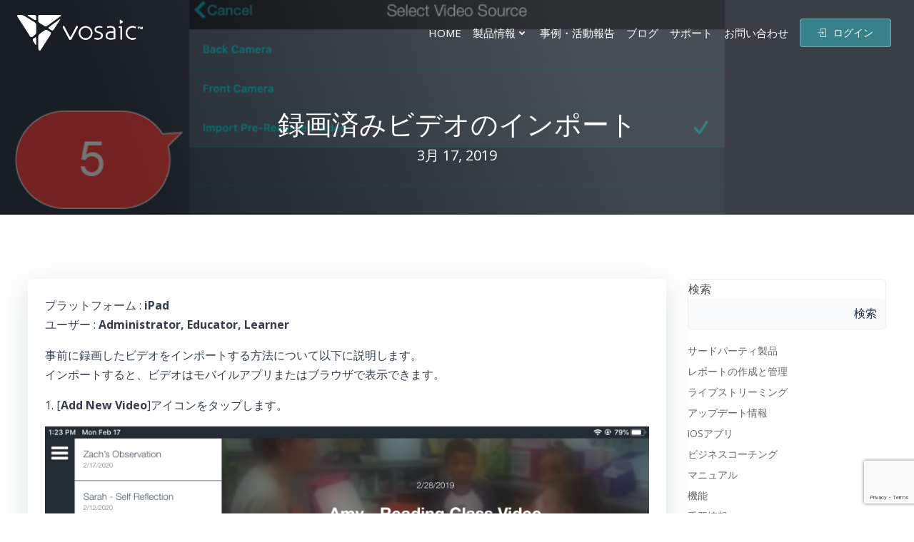

--- FILE ---
content_type: text/html; charset=UTF-8
request_url: https://www.vosaic.jp/support/importing-prerecorded-video/
body_size: 26769
content:
<!DOCTYPE html>
<html lang="ja">
<head>
    <meta charset="UTF-8">
    <meta name="viewport" content="width=device-width, initial-scale=1">
    <link rel="profile" href="http://gmpg.org/xfn/11">
    <title>録画済みビデオのインポート &#8211; Vosaic™</title>
<meta name='robots' content='max-image-preview:large' />
	<style>img:is([sizes="auto" i], [sizes^="auto," i]) { contain-intrinsic-size: 3000px 1500px }</style>
	<link rel='dns-prefetch' href='//fonts.googleapis.com' />
<link rel="alternate" type="application/rss+xml" title="Vosaic™ &raquo; フィード" href="https://www.vosaic.jp/feed/" />
<link rel="alternate" type="application/rss+xml" title="Vosaic™ &raquo; コメントフィード" href="https://www.vosaic.jp/comments/feed/" />
		<!-- This site uses the Google Analytics by MonsterInsights plugin v9.9.0 - Using Analytics tracking - https://www.monsterinsights.com/ -->
							<script src="//www.googletagmanager.com/gtag/js?id=G-97JSBFZVB8"  data-cfasync="false" data-wpfc-render="false" type="text/javascript" async></script>
			<script data-cfasync="false" data-wpfc-render="false" type="text/javascript">
				var mi_version = '9.9.0';
				var mi_track_user = true;
				var mi_no_track_reason = '';
								var MonsterInsightsDefaultLocations = {"page_location":"https:\/\/www.vosaic.jp\/support\/importing-prerecorded-video\/"};
								if ( typeof MonsterInsightsPrivacyGuardFilter === 'function' ) {
					var MonsterInsightsLocations = (typeof MonsterInsightsExcludeQuery === 'object') ? MonsterInsightsPrivacyGuardFilter( MonsterInsightsExcludeQuery ) : MonsterInsightsPrivacyGuardFilter( MonsterInsightsDefaultLocations );
				} else {
					var MonsterInsightsLocations = (typeof MonsterInsightsExcludeQuery === 'object') ? MonsterInsightsExcludeQuery : MonsterInsightsDefaultLocations;
				}

								var disableStrs = [
										'ga-disable-G-97JSBFZVB8',
									];

				/* Function to detect opted out users */
				function __gtagTrackerIsOptedOut() {
					for (var index = 0; index < disableStrs.length; index++) {
						if (document.cookie.indexOf(disableStrs[index] + '=true') > -1) {
							return true;
						}
					}

					return false;
				}

				/* Disable tracking if the opt-out cookie exists. */
				if (__gtagTrackerIsOptedOut()) {
					for (var index = 0; index < disableStrs.length; index++) {
						window[disableStrs[index]] = true;
					}
				}

				/* Opt-out function */
				function __gtagTrackerOptout() {
					for (var index = 0; index < disableStrs.length; index++) {
						document.cookie = disableStrs[index] + '=true; expires=Thu, 31 Dec 2099 23:59:59 UTC; path=/';
						window[disableStrs[index]] = true;
					}
				}

				if ('undefined' === typeof gaOptout) {
					function gaOptout() {
						__gtagTrackerOptout();
					}
				}
								window.dataLayer = window.dataLayer || [];

				window.MonsterInsightsDualTracker = {
					helpers: {},
					trackers: {},
				};
				if (mi_track_user) {
					function __gtagDataLayer() {
						dataLayer.push(arguments);
					}

					function __gtagTracker(type, name, parameters) {
						if (!parameters) {
							parameters = {};
						}

						if (parameters.send_to) {
							__gtagDataLayer.apply(null, arguments);
							return;
						}

						if (type === 'event') {
														parameters.send_to = monsterinsights_frontend.v4_id;
							var hookName = name;
							if (typeof parameters['event_category'] !== 'undefined') {
								hookName = parameters['event_category'] + ':' + name;
							}

							if (typeof MonsterInsightsDualTracker.trackers[hookName] !== 'undefined') {
								MonsterInsightsDualTracker.trackers[hookName](parameters);
							} else {
								__gtagDataLayer('event', name, parameters);
							}
							
						} else {
							__gtagDataLayer.apply(null, arguments);
						}
					}

					__gtagTracker('js', new Date());
					__gtagTracker('set', {
						'developer_id.dZGIzZG': true,
											});
					if ( MonsterInsightsLocations.page_location ) {
						__gtagTracker('set', MonsterInsightsLocations);
					}
										__gtagTracker('config', 'G-97JSBFZVB8', {"forceSSL":"true","link_attribution":"true"} );
										window.gtag = __gtagTracker;										(function () {
						/* https://developers.google.com/analytics/devguides/collection/analyticsjs/ */
						/* ga and __gaTracker compatibility shim. */
						var noopfn = function () {
							return null;
						};
						var newtracker = function () {
							return new Tracker();
						};
						var Tracker = function () {
							return null;
						};
						var p = Tracker.prototype;
						p.get = noopfn;
						p.set = noopfn;
						p.send = function () {
							var args = Array.prototype.slice.call(arguments);
							args.unshift('send');
							__gaTracker.apply(null, args);
						};
						var __gaTracker = function () {
							var len = arguments.length;
							if (len === 0) {
								return;
							}
							var f = arguments[len - 1];
							if (typeof f !== 'object' || f === null || typeof f.hitCallback !== 'function') {
								if ('send' === arguments[0]) {
									var hitConverted, hitObject = false, action;
									if ('event' === arguments[1]) {
										if ('undefined' !== typeof arguments[3]) {
											hitObject = {
												'eventAction': arguments[3],
												'eventCategory': arguments[2],
												'eventLabel': arguments[4],
												'value': arguments[5] ? arguments[5] : 1,
											}
										}
									}
									if ('pageview' === arguments[1]) {
										if ('undefined' !== typeof arguments[2]) {
											hitObject = {
												'eventAction': 'page_view',
												'page_path': arguments[2],
											}
										}
									}
									if (typeof arguments[2] === 'object') {
										hitObject = arguments[2];
									}
									if (typeof arguments[5] === 'object') {
										Object.assign(hitObject, arguments[5]);
									}
									if ('undefined' !== typeof arguments[1].hitType) {
										hitObject = arguments[1];
										if ('pageview' === hitObject.hitType) {
											hitObject.eventAction = 'page_view';
										}
									}
									if (hitObject) {
										action = 'timing' === arguments[1].hitType ? 'timing_complete' : hitObject.eventAction;
										hitConverted = mapArgs(hitObject);
										__gtagTracker('event', action, hitConverted);
									}
								}
								return;
							}

							function mapArgs(args) {
								var arg, hit = {};
								var gaMap = {
									'eventCategory': 'event_category',
									'eventAction': 'event_action',
									'eventLabel': 'event_label',
									'eventValue': 'event_value',
									'nonInteraction': 'non_interaction',
									'timingCategory': 'event_category',
									'timingVar': 'name',
									'timingValue': 'value',
									'timingLabel': 'event_label',
									'page': 'page_path',
									'location': 'page_location',
									'title': 'page_title',
									'referrer' : 'page_referrer',
								};
								for (arg in args) {
																		if (!(!args.hasOwnProperty(arg) || !gaMap.hasOwnProperty(arg))) {
										hit[gaMap[arg]] = args[arg];
									} else {
										hit[arg] = args[arg];
									}
								}
								return hit;
							}

							try {
								f.hitCallback();
							} catch (ex) {
							}
						};
						__gaTracker.create = newtracker;
						__gaTracker.getByName = newtracker;
						__gaTracker.getAll = function () {
							return [];
						};
						__gaTracker.remove = noopfn;
						__gaTracker.loaded = true;
						window['__gaTracker'] = __gaTracker;
					})();
									} else {
										console.log("");
					(function () {
						function __gtagTracker() {
							return null;
						}

						window['__gtagTracker'] = __gtagTracker;
						window['gtag'] = __gtagTracker;
					})();
									}
			</script>
			
							<!-- / Google Analytics by MonsterInsights -->
		<script type="text/javascript">
/* <![CDATA[ */
window._wpemojiSettings = {"baseUrl":"https:\/\/s.w.org\/images\/core\/emoji\/16.0.1\/72x72\/","ext":".png","svgUrl":"https:\/\/s.w.org\/images\/core\/emoji\/16.0.1\/svg\/","svgExt":".svg","source":{"concatemoji":"https:\/\/www.vosaic.jp\/voblog\/wp-includes\/js\/wp-emoji-release.min.js?ver=6.8.3"}};
/*! This file is auto-generated */
!function(s,n){var o,i,e;function c(e){try{var t={supportTests:e,timestamp:(new Date).valueOf()};sessionStorage.setItem(o,JSON.stringify(t))}catch(e){}}function p(e,t,n){e.clearRect(0,0,e.canvas.width,e.canvas.height),e.fillText(t,0,0);var t=new Uint32Array(e.getImageData(0,0,e.canvas.width,e.canvas.height).data),a=(e.clearRect(0,0,e.canvas.width,e.canvas.height),e.fillText(n,0,0),new Uint32Array(e.getImageData(0,0,e.canvas.width,e.canvas.height).data));return t.every(function(e,t){return e===a[t]})}function u(e,t){e.clearRect(0,0,e.canvas.width,e.canvas.height),e.fillText(t,0,0);for(var n=e.getImageData(16,16,1,1),a=0;a<n.data.length;a++)if(0!==n.data[a])return!1;return!0}function f(e,t,n,a){switch(t){case"flag":return n(e,"\ud83c\udff3\ufe0f\u200d\u26a7\ufe0f","\ud83c\udff3\ufe0f\u200b\u26a7\ufe0f")?!1:!n(e,"\ud83c\udde8\ud83c\uddf6","\ud83c\udde8\u200b\ud83c\uddf6")&&!n(e,"\ud83c\udff4\udb40\udc67\udb40\udc62\udb40\udc65\udb40\udc6e\udb40\udc67\udb40\udc7f","\ud83c\udff4\u200b\udb40\udc67\u200b\udb40\udc62\u200b\udb40\udc65\u200b\udb40\udc6e\u200b\udb40\udc67\u200b\udb40\udc7f");case"emoji":return!a(e,"\ud83e\udedf")}return!1}function g(e,t,n,a){var r="undefined"!=typeof WorkerGlobalScope&&self instanceof WorkerGlobalScope?new OffscreenCanvas(300,150):s.createElement("canvas"),o=r.getContext("2d",{willReadFrequently:!0}),i=(o.textBaseline="top",o.font="600 32px Arial",{});return e.forEach(function(e){i[e]=t(o,e,n,a)}),i}function t(e){var t=s.createElement("script");t.src=e,t.defer=!0,s.head.appendChild(t)}"undefined"!=typeof Promise&&(o="wpEmojiSettingsSupports",i=["flag","emoji"],n.supports={everything:!0,everythingExceptFlag:!0},e=new Promise(function(e){s.addEventListener("DOMContentLoaded",e,{once:!0})}),new Promise(function(t){var n=function(){try{var e=JSON.parse(sessionStorage.getItem(o));if("object"==typeof e&&"number"==typeof e.timestamp&&(new Date).valueOf()<e.timestamp+604800&&"object"==typeof e.supportTests)return e.supportTests}catch(e){}return null}();if(!n){if("undefined"!=typeof Worker&&"undefined"!=typeof OffscreenCanvas&&"undefined"!=typeof URL&&URL.createObjectURL&&"undefined"!=typeof Blob)try{var e="postMessage("+g.toString()+"("+[JSON.stringify(i),f.toString(),p.toString(),u.toString()].join(",")+"));",a=new Blob([e],{type:"text/javascript"}),r=new Worker(URL.createObjectURL(a),{name:"wpTestEmojiSupports"});return void(r.onmessage=function(e){c(n=e.data),r.terminate(),t(n)})}catch(e){}c(n=g(i,f,p,u))}t(n)}).then(function(e){for(var t in e)n.supports[t]=e[t],n.supports.everything=n.supports.everything&&n.supports[t],"flag"!==t&&(n.supports.everythingExceptFlag=n.supports.everythingExceptFlag&&n.supports[t]);n.supports.everythingExceptFlag=n.supports.everythingExceptFlag&&!n.supports.flag,n.DOMReady=!1,n.readyCallback=function(){n.DOMReady=!0}}).then(function(){return e}).then(function(){var e;n.supports.everything||(n.readyCallback(),(e=n.source||{}).concatemoji?t(e.concatemoji):e.wpemoji&&e.twemoji&&(t(e.twemoji),t(e.wpemoji)))}))}((window,document),window._wpemojiSettings);
/* ]]> */
</script>
<link rel='stylesheet' id='extend-builder-css-css' href='https://www.vosaic.jp/voblog/wp-content/plugins/colibri-page-builder-pro/extend-builder/assets/static/css/theme.css?ver=1.0.391-pro' type='text/css' media='all' />
<style id='extend-builder-css-inline-css' type='text/css'>
/* page css */
/* part css : theme-shapes */
.colibri-shape-circles {
background-image:url('https://www.vosaic.jp/voblog/wp-content/themes/colibri-wp/resources/images/header-shapes/circles.png')
}
.colibri-shape-10degree-stripes {
background-image:url('https://www.vosaic.jp/voblog/wp-content/themes/colibri-wp/resources/images/header-shapes/10degree-stripes.png')
}
.colibri-shape-rounded-squares-blue {
background-image:url('https://www.vosaic.jp/voblog/wp-content/themes/colibri-wp/resources/images/header-shapes/rounded-squares-blue.png')
}
.colibri-shape-many-rounded-squares-blue {
background-image:url('https://www.vosaic.jp/voblog/wp-content/themes/colibri-wp/resources/images/header-shapes/many-rounded-squares-blue.png')
}
.colibri-shape-two-circles {
background-image:url('https://www.vosaic.jp/voblog/wp-content/themes/colibri-wp/resources/images/header-shapes/two-circles.png')
}
.colibri-shape-circles-2 {
background-image:url('https://www.vosaic.jp/voblog/wp-content/themes/colibri-wp/resources/images/header-shapes/circles-2.png')
}
.colibri-shape-circles-3 {
background-image:url('https://www.vosaic.jp/voblog/wp-content/themes/colibri-wp/resources/images/header-shapes/circles-3.png')
}
.colibri-shape-circles-gradient {
background-image:url('https://www.vosaic.jp/voblog/wp-content/themes/colibri-wp/resources/images/header-shapes/circles-gradient.png')
}
.colibri-shape-circles-white-gradient {
background-image:url('https://www.vosaic.jp/voblog/wp-content/themes/colibri-wp/resources/images/header-shapes/circles-white-gradient.png')
}
.colibri-shape-waves {
background-image:url('https://www.vosaic.jp/voblog/wp-content/themes/colibri-wp/resources/images/header-shapes/waves.png')
}
.colibri-shape-waves-inverted {
background-image:url('https://www.vosaic.jp/voblog/wp-content/themes/colibri-wp/resources/images/header-shapes/waves-inverted.png')
}
.colibri-shape-dots {
background-image:url('https://www.vosaic.jp/voblog/wp-content/themes/colibri-wp/resources/images/header-shapes/dots.png')
}
.colibri-shape-left-tilted-lines {
background-image:url('https://www.vosaic.jp/voblog/wp-content/themes/colibri-wp/resources/images/header-shapes/left-tilted-lines.png')
}
.colibri-shape-right-tilted-lines {
background-image:url('https://www.vosaic.jp/voblog/wp-content/themes/colibri-wp/resources/images/header-shapes/right-tilted-lines.png')
}
.colibri-shape-right-tilted-strips {
background-image:url('https://www.vosaic.jp/voblog/wp-content/themes/colibri-wp/resources/images/header-shapes/right-tilted-strips.png')
}
/* part css : theme */

.h-y-container > *:not(:last-child), .h-x-container-inner > * {
  margin-bottom: 20px;
}
.h-x-container-inner, .h-column__content > .h-x-container > *:last-child {
  margin-bottom: -20px;
}
.h-x-container-inner > * {
  padding-left: 10px;
  padding-right: 10px;
}
.h-x-container-inner {
  margin-left: -10px;
  margin-right: -10px;
}
[class*=style-], [class*=local-style-], .h-global-transition, .h-global-transition-all, .h-global-transition-all * {
  transition-duration: 0.5s;
}
.wp-block-button .wp-block-button__link:not(.has-background),.wp-block-file .wp-block-file__button {
  background-color: #141e70;
  background-image: none;
}
.wp-block-button .wp-block-button__link:not(.has-background):hover,.wp-block-button .wp-block-button__link:not(.has-background):focus,.wp-block-button .wp-block-button__link:not(.has-background):active,.wp-block-file .wp-block-file__button:hover,.wp-block-file .wp-block-file__button:focus,.wp-block-file .wp-block-file__button:active {
  background-color: rgb(20, 30, 112);
  background-image: none;
}
.wp-block-button.is-style-outline .wp-block-button__link:not(.has-background) {
  color: #141e70;
  background-color: transparent;
  background-image: none;
  border-top-width: 2px;
  border-top-color: #141e70;
  border-top-style: solid;
  border-right-width: 2px;
  border-right-color: #141e70;
  border-right-style: solid;
  border-bottom-width: 2px;
  border-bottom-color: #141e70;
  border-bottom-style: solid;
  border-left-width: 2px;
  border-left-color: #141e70;
  border-left-style: solid;
}
.wp-block-button.is-style-outline .wp-block-button__link:not(.has-background):hover,.wp-block-button.is-style-outline .wp-block-button__link:not(.has-background):focus,.wp-block-button.is-style-outline .wp-block-button__link:not(.has-background):active {
  color: #fff;
  background-color: #141e70;
  background-image: none;
}
.has-background-color,*[class^="wp-block-"].is-style-solid-color {
  background-color: #141e70;
  background-image: none;
}
.has-colibri-color-1-background-color {
  background-color: #141e70;
  background-image: none;
}
.wp-block-button .wp-block-button__link.has-colibri-color-1-background-color {
  background-color: #141e70;
  background-image: none;
}
.wp-block-button .wp-block-button__link.has-colibri-color-1-background-color:hover,.wp-block-button .wp-block-button__link.has-colibri-color-1-background-color:focus,.wp-block-button .wp-block-button__link.has-colibri-color-1-background-color:active {
  background-color: rgb(20, 30, 112);
  background-image: none;
}
.wp-block-button.is-style-outline .wp-block-button__link.has-colibri-color-1-background-color {
  color: #141e70;
  background-color: transparent;
  background-image: none;
  border-top-width: 2px;
  border-top-color: #141e70;
  border-top-style: solid;
  border-right-width: 2px;
  border-right-color: #141e70;
  border-right-style: solid;
  border-bottom-width: 2px;
  border-bottom-color: #141e70;
  border-bottom-style: solid;
  border-left-width: 2px;
  border-left-color: #141e70;
  border-left-style: solid;
}
.wp-block-button.is-style-outline .wp-block-button__link.has-colibri-color-1-background-color:hover,.wp-block-button.is-style-outline .wp-block-button__link.has-colibri-color-1-background-color:focus,.wp-block-button.is-style-outline .wp-block-button__link.has-colibri-color-1-background-color:active {
  color: #fff;
  background-color: #141e70;
  background-image: none;
}
*[class^="wp-block-"].has-colibri-color-1-background-color,*[class^="wp-block-"] .has-colibri-color-1-background-color,*[class^="wp-block-"].is-style-solid-color.has-colibri-color-1-color,*[class^="wp-block-"].is-style-solid-color blockquote.has-colibri-color-1-color,*[class^="wp-block-"].is-style-solid-color blockquote.has-colibri-color-1-color p {
  background-color: #141e70;
  background-image: none;
}
.has-colibri-color-1-color {
  color: #141e70;
}
.has-colibri-color-2-background-color {
  background-color: #274cc4;
  background-image: none;
}
.wp-block-button .wp-block-button__link.has-colibri-color-2-background-color {
  background-color: #274cc4;
  background-image: none;
}
.wp-block-button .wp-block-button__link.has-colibri-color-2-background-color:hover,.wp-block-button .wp-block-button__link.has-colibri-color-2-background-color:focus,.wp-block-button .wp-block-button__link.has-colibri-color-2-background-color:active {
  background-color: rgb(22, 43, 111);
  background-image: none;
}
.wp-block-button.is-style-outline .wp-block-button__link.has-colibri-color-2-background-color {
  color: #274cc4;
  background-color: transparent;
  background-image: none;
  border-top-width: 2px;
  border-top-color: #274cc4;
  border-top-style: solid;
  border-right-width: 2px;
  border-right-color: #274cc4;
  border-right-style: solid;
  border-bottom-width: 2px;
  border-bottom-color: #274cc4;
  border-bottom-style: solid;
  border-left-width: 2px;
  border-left-color: #274cc4;
  border-left-style: solid;
}
.wp-block-button.is-style-outline .wp-block-button__link.has-colibri-color-2-background-color:hover,.wp-block-button.is-style-outline .wp-block-button__link.has-colibri-color-2-background-color:focus,.wp-block-button.is-style-outline .wp-block-button__link.has-colibri-color-2-background-color:active {
  color: #fff;
  background-color: #274cc4;
  background-image: none;
}
*[class^="wp-block-"].has-colibri-color-2-background-color,*[class^="wp-block-"] .has-colibri-color-2-background-color,*[class^="wp-block-"].is-style-solid-color.has-colibri-color-2-color,*[class^="wp-block-"].is-style-solid-color blockquote.has-colibri-color-2-color,*[class^="wp-block-"].is-style-solid-color blockquote.has-colibri-color-2-color p {
  background-color: #274cc4;
  background-image: none;
}
.has-colibri-color-2-color {
  color: #274cc4;
}
.has-colibri-color-3-background-color {
  background-color: #45a8ff;
  background-image: none;
}
.wp-block-button .wp-block-button__link.has-colibri-color-3-background-color {
  background-color: #45a8ff;
  background-image: none;
}
.wp-block-button .wp-block-button__link.has-colibri-color-3-background-color:hover,.wp-block-button .wp-block-button__link.has-colibri-color-3-background-color:focus,.wp-block-button .wp-block-button__link.has-colibri-color-3-background-color:active {
  background-color: rgb(46, 112, 170);
  background-image: none;
}
.wp-block-button.is-style-outline .wp-block-button__link.has-colibri-color-3-background-color {
  color: #45a8ff;
  background-color: transparent;
  background-image: none;
  border-top-width: 2px;
  border-top-color: #45a8ff;
  border-top-style: solid;
  border-right-width: 2px;
  border-right-color: #45a8ff;
  border-right-style: solid;
  border-bottom-width: 2px;
  border-bottom-color: #45a8ff;
  border-bottom-style: solid;
  border-left-width: 2px;
  border-left-color: #45a8ff;
  border-left-style: solid;
}
.wp-block-button.is-style-outline .wp-block-button__link.has-colibri-color-3-background-color:hover,.wp-block-button.is-style-outline .wp-block-button__link.has-colibri-color-3-background-color:focus,.wp-block-button.is-style-outline .wp-block-button__link.has-colibri-color-3-background-color:active {
  color: #fff;
  background-color: #45a8ff;
  background-image: none;
}
*[class^="wp-block-"].has-colibri-color-3-background-color,*[class^="wp-block-"] .has-colibri-color-3-background-color,*[class^="wp-block-"].is-style-solid-color.has-colibri-color-3-color,*[class^="wp-block-"].is-style-solid-color blockquote.has-colibri-color-3-color,*[class^="wp-block-"].is-style-solid-color blockquote.has-colibri-color-3-color p {
  background-color: #45a8ff;
  background-image: none;
}
.has-colibri-color-3-color {
  color: #45a8ff;
}
.has-colibri-color-4-background-color {
  background-color: #5ef7ff;
  background-image: none;
}
.wp-block-button .wp-block-button__link.has-colibri-color-4-background-color {
  background-color: #5ef7ff;
  background-image: none;
}
.wp-block-button .wp-block-button__link.has-colibri-color-4-background-color:hover,.wp-block-button .wp-block-button__link.has-colibri-color-4-background-color:focus,.wp-block-button .wp-block-button__link.has-colibri-color-4-background-color:active {
  background-color: rgb(63, 165, 170);
  background-image: none;
}
.wp-block-button.is-style-outline .wp-block-button__link.has-colibri-color-4-background-color {
  color: #5ef7ff;
  background-color: transparent;
  background-image: none;
  border-top-width: 2px;
  border-top-color: #5ef7ff;
  border-top-style: solid;
  border-right-width: 2px;
  border-right-color: #5ef7ff;
  border-right-style: solid;
  border-bottom-width: 2px;
  border-bottom-color: #5ef7ff;
  border-bottom-style: solid;
  border-left-width: 2px;
  border-left-color: #5ef7ff;
  border-left-style: solid;
}
.wp-block-button.is-style-outline .wp-block-button__link.has-colibri-color-4-background-color:hover,.wp-block-button.is-style-outline .wp-block-button__link.has-colibri-color-4-background-color:focus,.wp-block-button.is-style-outline .wp-block-button__link.has-colibri-color-4-background-color:active {
  color: #fff;
  background-color: #5ef7ff;
  background-image: none;
}
*[class^="wp-block-"].has-colibri-color-4-background-color,*[class^="wp-block-"] .has-colibri-color-4-background-color,*[class^="wp-block-"].is-style-solid-color.has-colibri-color-4-color,*[class^="wp-block-"].is-style-solid-color blockquote.has-colibri-color-4-color,*[class^="wp-block-"].is-style-solid-color blockquote.has-colibri-color-4-color p {
  background-color: #5ef7ff;
  background-image: none;
}
.has-colibri-color-4-color {
  color: #5ef7ff;
}
.has-colibri-color-5-background-color {
  background-color: rgb(255, 255, 255);
  background-image: none;
}
.wp-block-button .wp-block-button__link.has-colibri-color-5-background-color {
  background-color: rgb(255, 255, 255);
  background-image: none;
}
.wp-block-button .wp-block-button__link.has-colibri-color-5-background-color:hover,.wp-block-button .wp-block-button__link.has-colibri-color-5-background-color:focus,.wp-block-button .wp-block-button__link.has-colibri-color-5-background-color:active {
  background-color: rgb(102, 102, 102);
  background-image: none;
}
.wp-block-button.is-style-outline .wp-block-button__link.has-colibri-color-5-background-color {
  color: rgb(255, 255, 255);
  background-color: transparent;
  background-image: none;
  border-top-width: 2px;
  border-top-color: rgb(255, 255, 255);
  border-top-style: solid;
  border-right-width: 2px;
  border-right-color: rgb(255, 255, 255);
  border-right-style: solid;
  border-bottom-width: 2px;
  border-bottom-color: rgb(255, 255, 255);
  border-bottom-style: solid;
  border-left-width: 2px;
  border-left-color: rgb(255, 255, 255);
  border-left-style: solid;
}
.wp-block-button.is-style-outline .wp-block-button__link.has-colibri-color-5-background-color:hover,.wp-block-button.is-style-outline .wp-block-button__link.has-colibri-color-5-background-color:focus,.wp-block-button.is-style-outline .wp-block-button__link.has-colibri-color-5-background-color:active {
  color: #fff;
  background-color: rgb(255, 255, 255);
  background-image: none;
}
*[class^="wp-block-"].has-colibri-color-5-background-color,*[class^="wp-block-"] .has-colibri-color-5-background-color,*[class^="wp-block-"].is-style-solid-color.has-colibri-color-5-color,*[class^="wp-block-"].is-style-solid-color blockquote.has-colibri-color-5-color,*[class^="wp-block-"].is-style-solid-color blockquote.has-colibri-color-5-color p {
  background-color: rgb(255, 255, 255);
  background-image: none;
}
.has-colibri-color-5-color {
  color: rgb(255, 255, 255);
}
.has-colibri-color-6-background-color {
  background-color: #1b2e4d;
  background-image: none;
}
.wp-block-button .wp-block-button__link.has-colibri-color-6-background-color {
  background-color: #1b2e4d;
  background-image: none;
}
.wp-block-button .wp-block-button__link.has-colibri-color-6-background-color:hover,.wp-block-button .wp-block-button__link.has-colibri-color-6-background-color:focus,.wp-block-button .wp-block-button__link.has-colibri-color-6-background-color:active {
  background-color: rgb(27, 46, 77);
  background-image: none;
}
.wp-block-button.is-style-outline .wp-block-button__link.has-colibri-color-6-background-color {
  color: #1b2e4d;
  background-color: transparent;
  background-image: none;
  border-top-width: 2px;
  border-top-color: #1b2e4d;
  border-top-style: solid;
  border-right-width: 2px;
  border-right-color: #1b2e4d;
  border-right-style: solid;
  border-bottom-width: 2px;
  border-bottom-color: #1b2e4d;
  border-bottom-style: solid;
  border-left-width: 2px;
  border-left-color: #1b2e4d;
  border-left-style: solid;
}
.wp-block-button.is-style-outline .wp-block-button__link.has-colibri-color-6-background-color:hover,.wp-block-button.is-style-outline .wp-block-button__link.has-colibri-color-6-background-color:focus,.wp-block-button.is-style-outline .wp-block-button__link.has-colibri-color-6-background-color:active {
  color: #fff;
  background-color: #1b2e4d;
  background-image: none;
}
*[class^="wp-block-"].has-colibri-color-6-background-color,*[class^="wp-block-"] .has-colibri-color-6-background-color,*[class^="wp-block-"].is-style-solid-color.has-colibri-color-6-color,*[class^="wp-block-"].is-style-solid-color blockquote.has-colibri-color-6-color,*[class^="wp-block-"].is-style-solid-color blockquote.has-colibri-color-6-color p {
  background-color: #1b2e4d;
  background-image: none;
}
.has-colibri-color-6-color {
  color: #1b2e4d;
}
#colibri .woocommerce-store-notice,#colibri.woocommerce .content .h-section input[type=submit],#colibri.woocommerce-page  .content .h-section  input[type=button],#colibri.woocommerce .content .h-section  input[type=button],#colibri.woocommerce-page  .content .h-section .button,#colibri.woocommerce .content .h-section .button,#colibri.woocommerce-page  .content .h-section  a.button,#colibri.woocommerce .content .h-section  a.button,#colibri.woocommerce-page  .content .h-section button.button,#colibri.woocommerce .content .h-section button.button,#colibri.woocommerce-page  .content .h-section input.button,#colibri.woocommerce .content .h-section input.button,#colibri.woocommerce-page  .content .h-section input#submit,#colibri.woocommerce .content .h-section input#submit,#colibri.woocommerce-page  .content .h-section a.added_to_cart,#colibri.woocommerce .content .h-section a.added_to_cart,#colibri.woocommerce-page  .content .h-section .ui-slider-range,#colibri.woocommerce .content .h-section .ui-slider-range,#colibri.woocommerce-page  .content .h-section .ui-slider-handle,#colibri.woocommerce .content .h-section .ui-slider-handle,#colibri.woocommerce-page  .content .h-section .wc-block-cart__submit-button,#colibri.woocommerce .content .h-section .wc-block-cart__submit-button,#colibri.woocommerce-page  .content .h-section .wc-block-components-checkout-place-order-button,#colibri.woocommerce .content .h-section .wc-block-components-checkout-place-order-button {
  background-color: #141e70;
  background-image: none;
  border-top-width: 0px;
  border-top-color: #141e70;
  border-top-style: solid;
  border-right-width: 0px;
  border-right-color: #141e70;
  border-right-style: solid;
  border-bottom-width: 0px;
  border-bottom-color: #141e70;
  border-bottom-style: solid;
  border-left-width: 0px;
  border-left-color: #141e70;
  border-left-style: solid;
}
#colibri .woocommerce-store-notice:hover,#colibri .woocommerce-store-notice:focus,#colibri .woocommerce-store-notice:active,#colibri.woocommerce .content .h-section input[type=submit]:hover,#colibri.woocommerce .content .h-section input[type=submit]:focus,#colibri.woocommerce .content .h-section input[type=submit]:active,#colibri.woocommerce-page  .content .h-section  input[type=button]:hover,#colibri.woocommerce-page  .content .h-section  input[type=button]:focus,#colibri.woocommerce-page  .content .h-section  input[type=button]:active,#colibri.woocommerce .content .h-section  input[type=button]:hover,#colibri.woocommerce .content .h-section  input[type=button]:focus,#colibri.woocommerce .content .h-section  input[type=button]:active,#colibri.woocommerce-page  .content .h-section .button:hover,#colibri.woocommerce-page  .content .h-section .button:focus,#colibri.woocommerce-page  .content .h-section .button:active,#colibri.woocommerce .content .h-section .button:hover,#colibri.woocommerce .content .h-section .button:focus,#colibri.woocommerce .content .h-section .button:active,#colibri.woocommerce-page  .content .h-section  a.button:hover,#colibri.woocommerce-page  .content .h-section  a.button:focus,#colibri.woocommerce-page  .content .h-section  a.button:active,#colibri.woocommerce .content .h-section  a.button:hover,#colibri.woocommerce .content .h-section  a.button:focus,#colibri.woocommerce .content .h-section  a.button:active,#colibri.woocommerce-page  .content .h-section button.button:hover,#colibri.woocommerce-page  .content .h-section button.button:focus,#colibri.woocommerce-page  .content .h-section button.button:active,#colibri.woocommerce .content .h-section button.button:hover,#colibri.woocommerce .content .h-section button.button:focus,#colibri.woocommerce .content .h-section button.button:active,#colibri.woocommerce-page  .content .h-section input.button:hover,#colibri.woocommerce-page  .content .h-section input.button:focus,#colibri.woocommerce-page  .content .h-section input.button:active,#colibri.woocommerce .content .h-section input.button:hover,#colibri.woocommerce .content .h-section input.button:focus,#colibri.woocommerce .content .h-section input.button:active,#colibri.woocommerce-page  .content .h-section input#submit:hover,#colibri.woocommerce-page  .content .h-section input#submit:focus,#colibri.woocommerce-page  .content .h-section input#submit:active,#colibri.woocommerce .content .h-section input#submit:hover,#colibri.woocommerce .content .h-section input#submit:focus,#colibri.woocommerce .content .h-section input#submit:active,#colibri.woocommerce-page  .content .h-section a.added_to_cart:hover,#colibri.woocommerce-page  .content .h-section a.added_to_cart:focus,#colibri.woocommerce-page  .content .h-section a.added_to_cart:active,#colibri.woocommerce .content .h-section a.added_to_cart:hover,#colibri.woocommerce .content .h-section a.added_to_cart:focus,#colibri.woocommerce .content .h-section a.added_to_cart:active,#colibri.woocommerce-page  .content .h-section .ui-slider-range:hover,#colibri.woocommerce-page  .content .h-section .ui-slider-range:focus,#colibri.woocommerce-page  .content .h-section .ui-slider-range:active,#colibri.woocommerce .content .h-section .ui-slider-range:hover,#colibri.woocommerce .content .h-section .ui-slider-range:focus,#colibri.woocommerce .content .h-section .ui-slider-range:active,#colibri.woocommerce-page  .content .h-section .ui-slider-handle:hover,#colibri.woocommerce-page  .content .h-section .ui-slider-handle:focus,#colibri.woocommerce-page  .content .h-section .ui-slider-handle:active,#colibri.woocommerce .content .h-section .ui-slider-handle:hover,#colibri.woocommerce .content .h-section .ui-slider-handle:focus,#colibri.woocommerce .content .h-section .ui-slider-handle:active,#colibri.woocommerce-page  .content .h-section .wc-block-cart__submit-button:hover,#colibri.woocommerce-page  .content .h-section .wc-block-cart__submit-button:focus,#colibri.woocommerce-page  .content .h-section .wc-block-cart__submit-button:active,#colibri.woocommerce .content .h-section .wc-block-cart__submit-button:hover,#colibri.woocommerce .content .h-section .wc-block-cart__submit-button:focus,#colibri.woocommerce .content .h-section .wc-block-cart__submit-button:active,#colibri.woocommerce-page  .content .h-section .wc-block-components-checkout-place-order-button:hover,#colibri.woocommerce-page  .content .h-section .wc-block-components-checkout-place-order-button:focus,#colibri.woocommerce-page  .content .h-section .wc-block-components-checkout-place-order-button:active,#colibri.woocommerce .content .h-section .wc-block-components-checkout-place-order-button:hover,#colibri.woocommerce .content .h-section .wc-block-components-checkout-place-order-button:focus,#colibri.woocommerce .content .h-section .wc-block-components-checkout-place-order-button:active {
  background-color: rgb(20, 30, 112);
  background-image: none;
  border-top-width: 0px;
  border-top-color: rgb(20, 30, 112);
  border-top-style: solid;
  border-right-width: 0px;
  border-right-color: rgb(20, 30, 112);
  border-right-style: solid;
  border-bottom-width: 0px;
  border-bottom-color: rgb(20, 30, 112);
  border-bottom-style: solid;
  border-left-width: 0px;
  border-left-color: rgb(20, 30, 112);
  border-left-style: solid;
}
#colibri.woocommerce-page  .content .h-section .star-rating::before,#colibri.woocommerce .content .h-section .star-rating::before,#colibri.woocommerce-page  .content .h-section .star-rating span::before,#colibri.woocommerce .content .h-section .star-rating span::before {
  color: #141e70;
}
#colibri.woocommerce-page  .content .h-section .price,#colibri.woocommerce .content .h-section .price {
  color: #141e70;
}
#colibri.woocommerce-page  .content .h-section .price del,#colibri.woocommerce .content .h-section .price del {
  color: rgb(95, 97, 112);
}
#colibri.woocommerce-page  .content .h-section .onsale,#colibri.woocommerce .content .h-section .onsale {
  background-color: #141e70;
  background-image: none;
}
#colibri.woocommerce-page  .content .h-section .onsale:hover,#colibri.woocommerce-page  .content .h-section .onsale:focus,#colibri.woocommerce-page  .content .h-section .onsale:active,#colibri.woocommerce .content .h-section .onsale:hover,#colibri.woocommerce .content .h-section .onsale:focus,#colibri.woocommerce .content .h-section .onsale:active {
  background-color: rgb(20, 30, 112);
  background-image: none;
}
#colibri.woocommerce ul.products li.product h2:hover {
  color: #141e70;
}
#colibri.woocommerce-page  .content .h-section .woocommerce-pagination .page-numbers.current,#colibri.woocommerce .content .h-section .woocommerce-pagination .page-numbers.current,#colibri.woocommerce-page  .content .h-section .woocommerce-pagination a.page-numbers:hover,#colibri.woocommerce .content .h-section .woocommerce-pagination a.page-numbers:hover {
  background-color: #141e70;
  background-image: none;
}
#colibri.woocommerce-page  .content .h-section .comment-form-rating .stars a,#colibri.woocommerce .content .h-section .comment-form-rating .stars a {
  color: #141e70;
}
.h-section-global-spacing {
  padding-top: 90px;
  padding-bottom: 90px;
}
#colibri .colibri-language-switcher {
  background-color: white;
  background-image: none;
  top: 80px;
  border-top-width: 0px;
  border-top-style: none;
  border-top-left-radius: 4px;
  border-top-right-radius: 0px;
  border-right-width: 0px;
  border-right-style: none;
  border-bottom-width: 0px;
  border-bottom-style: none;
  border-bottom-left-radius: 4px;
  border-bottom-right-radius: 0px;
  border-left-width: 0px;
  border-left-style: none;
}
#colibri .colibri-language-switcher .lang-item {
  padding-top: 14px;
  padding-right: 18px;
  padding-bottom: 14px;
  padding-left: 18px;
}
body {
  font-family: Open Sans;
  font-weight: 400;
  font-size: 16px;
  line-height: 1.7;
  color: rgb(73, 73, 73);
}
body a {
  font-family: Open Sans;
  font-weight: 400;
  text-decoration: none;
  font-size: 1em;
  line-height: 1.5;
  color: rgb(57, 116, 181);
}
body a:hover {
  color: rgb(109, 152, 199);
}
body a:visited {
  color: rgb(109, 152, 199);
}
body p {
  margin-bottom: 16px;
  font-family: Open Sans;
  font-weight: 400;
  font-size: 16px;
  line-height: 1.7;
  color: rgb(73, 73, 73);
}
body .h-lead p {
  margin-bottom: 16px;
  font-family: Open Sans;
  font-weight: 300;
  font-size: 1.25em;
  line-height: 1.5;
  color: rgb(53, 62, 77);
}
body blockquote p {
  margin-bottom: 16px;
  font-family: Open Sans;
  font-weight: 400;
  font-size: 16px;
  line-height: 1.6;
  color: rgb(119, 119, 119);
  margin-left: 4px;
  padding-left: 1em;
  border-top-width: 0px;
  border-top-color: rgb(109, 152, 199);
  border-top-style: solid;
  border-right-width: 0px;
  border-right-color: rgb(109, 152, 199);
  border-right-style: solid;
  border-bottom-width: 0px;
  border-bottom-color: rgb(109, 152, 199);
  border-bottom-style: solid;
  border-left-width: 4px;
  border-left-color: rgb(109, 152, 199);
  border-left-style: solid;
}
body h1 {
  margin-bottom: 16px;
  font-family: Open Sans;
  font-weight: 300;
  font-size: 3.375em;
  line-height: 1.26;
  color: rgb(27, 46, 77);
}
body h2 {
  margin-bottom: 16px;
  font-family: Open Sans;
  font-weight: 300;
  font-size: 2.625em;
  line-height: 1.143;
  color: rgb(27, 46, 77);
}
body h3 {
  margin-bottom: 16px;
  font-family: Open Sans;
  font-weight: 400;
  font-size: 2em;
  line-height: 1.4;
  color: rgb(27, 46, 77);
}
body h4 {
  margin-bottom: 16px;
  font-family: Open Sans;
  font-weight: 600;
  font-size: 1.25em;
  line-height: 1.6;
  color: rgb(27, 46, 77);
}
body h5 {
  margin-bottom: 16px;
  font-family: Open Sans;
  font-weight: 600;
  font-size: 1.125em;
  line-height: 1.55;
  color: rgb(27, 46, 77);
}
body h6 {
  margin-bottom: 16px;
  font-family: Open Sans;
  font-weight: 600;
  font-size: 1em;
  line-height: 1.6;
  color: rgb(27, 46, 77);
}
.has-colibri-color-7-background-color {
  background-color: rgb(34, 117, 185);
  background-image: none;
}
.wp-block-button .wp-block-button__link.has-colibri-color-7-background-color {
  background-color: rgb(34, 117, 185);
  background-image: none;
}
.wp-block-button .wp-block-button__link.has-colibri-color-7-background-color:hover,.wp-block-button .wp-block-button__link.has-colibri-color-7-background-color:focus,.wp-block-button .wp-block-button__link.has-colibri-color-7-background-color:active {
  background-color: rgb(18, 63, 100);
  background-image: none;
}
.wp-block-button.is-style-outline .wp-block-button__link.has-colibri-color-7-background-color {
  color: rgb(34, 117, 185);
  background-color: transparent;
  background-image: none;
  border-top-width: 2px;
  border-top-color: rgb(34, 117, 185);
  border-top-style: solid;
  border-right-width: 2px;
  border-right-color: rgb(34, 117, 185);
  border-right-style: solid;
  border-bottom-width: 2px;
  border-bottom-color: rgb(34, 117, 185);
  border-bottom-style: solid;
  border-left-width: 2px;
  border-left-color: rgb(34, 117, 185);
  border-left-style: solid;
}
.wp-block-button.is-style-outline .wp-block-button__link.has-colibri-color-7-background-color:hover,.wp-block-button.is-style-outline .wp-block-button__link.has-colibri-color-7-background-color:focus,.wp-block-button.is-style-outline .wp-block-button__link.has-colibri-color-7-background-color:active {
  color: #fff;
  background-color: rgb(34, 117, 185);
  background-image: none;
}
*[class^="wp-block-"].has-colibri-color-7-background-color,*[class^="wp-block-"] .has-colibri-color-7-background-color,*[class^="wp-block-"].is-style-solid-color.has-colibri-color-7-color,*[class^="wp-block-"].is-style-solid-color blockquote.has-colibri-color-7-color,*[class^="wp-block-"].is-style-solid-color blockquote.has-colibri-color-7-color p {
  background-color: rgb(34, 117, 185);
  background-image: none;
}
.has-colibri-color-7-color {
  color: rgb(34, 117, 185);
}
.has-colibri-color-8-background-color {
  background-color: rgb(55, 129, 138);
  background-image: none;
}
.wp-block-button .wp-block-button__link.has-colibri-color-8-background-color {
  background-color: rgb(55, 129, 138);
  background-image: none;
}
.wp-block-button .wp-block-button__link.has-colibri-color-8-background-color:hover,.wp-block-button .wp-block-button__link.has-colibri-color-8-background-color:focus,.wp-block-button .wp-block-button__link.has-colibri-color-8-background-color:active {
  background-color: rgb(9, 124, 138);
  background-image: none;
}
.wp-block-button.is-style-outline .wp-block-button__link.has-colibri-color-8-background-color {
  color: rgb(55, 129, 138);
  background-color: transparent;
  background-image: none;
  border-top-width: 2px;
  border-top-color: rgb(55, 129, 138);
  border-top-style: solid;
  border-right-width: 2px;
  border-right-color: rgb(55, 129, 138);
  border-right-style: solid;
  border-bottom-width: 2px;
  border-bottom-color: rgb(55, 129, 138);
  border-bottom-style: solid;
  border-left-width: 2px;
  border-left-color: rgb(55, 129, 138);
  border-left-style: solid;
}
.wp-block-button.is-style-outline .wp-block-button__link.has-colibri-color-8-background-color:hover,.wp-block-button.is-style-outline .wp-block-button__link.has-colibri-color-8-background-color:focus,.wp-block-button.is-style-outline .wp-block-button__link.has-colibri-color-8-background-color:active {
  color: #fff;
  background-color: rgb(55, 129, 138);
  background-image: none;
}
*[class^="wp-block-"].has-colibri-color-8-background-color,*[class^="wp-block-"] .has-colibri-color-8-background-color,*[class^="wp-block-"].is-style-solid-color.has-colibri-color-8-color,*[class^="wp-block-"].is-style-solid-color blockquote.has-colibri-color-8-color,*[class^="wp-block-"].is-style-solid-color blockquote.has-colibri-color-8-color p {
  background-color: rgb(55, 129, 138);
  background-image: none;
}
.has-colibri-color-8-color {
  color: rgb(55, 129, 138);
}
 .content.colibri-main-content-single .main-section,.content.colibri-main-content-archive .main-section {
  padding-top: 90px;
  padding-bottom: 90px;
}
 .content.colibri-main-content-single .main-section .colibri-sidebar.blog-sidebar-right,.content.colibri-main-content-archive .main-section .colibri-sidebar.blog-sidebar-right {
  width: 25% ;
  flex: 0 0 auto;
  -ms-flex: 0 0 auto;
  max-width: 25%;
}


@media (min-width: 768px) and (max-width: 1023px){
.h-section-global-spacing {
  padding-top: 60px;
  padding-bottom: 60px;
}
 .content.colibri-main-content-single .main-section .colibri-sidebar.blog-sidebar-right,.content.colibri-main-content-archive .main-section .colibri-sidebar.blog-sidebar-right {
  width: 33.33% ;
  flex: 0 0 auto;
  -ms-flex: 0 0 auto;
  max-width: 33.33%;
}

}

@media (max-width: 767px){
.h-section-global-spacing {
  padding-top: 30px;
  padding-bottom: 30px;
}
 .content.colibri-main-content-single .main-section .colibri-sidebar.blog-sidebar-right,.content.colibri-main-content-archive .main-section .colibri-sidebar.blog-sidebar-right {
  width: 100% ;
  flex: 0 0 auto;
  -ms-flex: 0 0 auto;
  max-width: 100%;
}

}
/* part css : page */
#colibri .style-35 {
  background-position: 42.578125% 100%;
  background-size: cover;
  background-image: linear-gradient(60deg,  rgb(0, 122, 223) 0%, rgb(0, 236, 188) 100%);
  background-attachment: scroll;
  background-repeat: no-repeat;
}
#colibri .style-59 {
  height: auto;
  min-height: unset;
  color: rgb(255, 255, 255);
  background-color: rgba(0,0,0,0);
  background-position: bottom center;
  background-size: cover;
  background-image: url("https://www.vosaic.jp/voblog/wp-content/uploads/2020/02/toolkit-promo-1.jpg");
  background-attachment: fixed;
  background-repeat: no-repeat;
  padding-top: 60px;
  padding-bottom: 60px;
}
#colibri .style-59 h1 {
  color: rgb(255, 255, 255);
}
#colibri .style-59 h2 {
  color: rgb(255, 255, 255);
}
#colibri .style-59 h3 {
  color: rgb(255, 255, 255);
}
#colibri .style-59 h4 {
  color: rgb(255, 255, 255);
}
#colibri .style-59 h5 {
  color: rgb(255, 255, 255);
}
#colibri .style-59 h6 {
  color: rgb(255, 255, 255);
}
#colibri .style-59 p {
  color: rgb(255, 255, 255);
}
#colibri .style-61-outer {
  width: 50% ;
  flex: 0 0 auto;
  -ms-flex: 0 0 auto;
}
#colibri .style-61 {
  text-align: center;
  height: auto;
  min-height: unset;
}
#colibri .style-62 h1,#colibri .style-62  h2,#colibri .style-62  h3,#colibri .style-62  h4,#colibri .style-62  h5,#colibri .style-62  h6 {
  text-align: center;
  font-size: 2.4em;
  color: rgb(255, 255, 255);
}
#colibri .style-79 {
  text-align: center;
}
#colibri .style-79 a {
  font-family: Open Sans;
  font-weight: 400;
  text-decoration: none;
  font-size: 20px;
  color: rgb(255, 255, 255);
}
#colibri .style-79 .metadata-prefix {
  font-size: 14px;
  color: rgb(53, 62, 77);
}
#colibri .style-79 .metadata-suffix {
  font-size: 14px;
}
#colibri .style-79 .metadata-suffix:hover {
  color: rgb(57, 97, 162);
}
#colibri .style-79 .metadata-suffix:hover {
  color: rgb(57, 97, 162);
}
#colibri .style-79 svg {
  width: 16px ;
  height: 16px;
  display: none;
  margin-right: 5px;
}
#colibri .style-362 {
  animation-duration: 0.5s;
  padding-top: 18px;
  padding-bottom: 18px;
  background-color: rgba(0,0,0,0);
  background-image: none;
}
#colibri .h-navigation_sticky .style-362,#colibri .h-navigation_sticky.style-362 {
  background-color: rgba(41, 41, 41, 0.8);
  background-image: none;
  padding-top: 18px;
  padding-bottom: 18px;
  box-shadow: 0px 0px 4px 0px rgba(0,0,0,0.5) ;
}
#colibri .style-364 {
  text-align: center;
  height: auto;
  min-height: unset;
}
#colibri .style-365-image {
  max-height: 50px;
}
#colibri .style-365 a,#colibri .style-365  .logo-text {
  color: #ffffff;
  text-decoration: none;
}
#colibri .h-navigation_sticky .style-365-image,#colibri .h-navigation_sticky.style-365-image {
  max-height: 50px;
}
#colibri .h-navigation_sticky .style-365 a,#colibri .h-navigation_sticky .style-365  .logo-text,#colibri .h-navigation_sticky.style-365 a,#colibri .h-navigation_sticky.style-365  .logo-text {
  color: #000000;
  text-decoration: none;
}
#colibri .style-368 {
  text-align: center;
  height: auto;
  min-height: unset;
}
#colibri .style-370-offscreen {
  background-color: #222B34;
  background-image: none;
  width: 300px !important;
}
#colibri .style-370-offscreenOverlay {
  background-color: rgba(0,0,0,0.5);
  background-image: none;
}
#colibri .style-370  .h-hamburger-icon {
  background-color: rgba(0, 0, 0, 0.1);
  background-image: none;
  border-top-width: 0px;
  border-top-color: black;
  border-top-style: solid;
  border-top-left-radius: 100%;
  border-top-right-radius: 100%;
  border-right-width: 0px;
  border-right-color: black;
  border-right-style: solid;
  border-bottom-width: 0px;
  border-bottom-color: black;
  border-bottom-style: solid;
  border-bottom-left-radius: 100%;
  border-bottom-right-radius: 100%;
  border-left-width: 0px;
  border-left-color: black;
  border-left-style: solid;
  fill: white;
  padding-top: 5px;
  padding-right: 5px;
  padding-bottom: 5px;
  padding-left: 5px;
  width: 24px;
  height: 24px;
}
#colibri .style-372 >  div > .colibri-menu-container > ul.colibri-menu > li > a {
  padding-top: 12px;
  padding-bottom: 12px;
  padding-left: 40px;
  border-top-width: 0px;
  border-top-color: #808080;
  border-top-style: solid;
  border-right-width: 0px;
  border-right-color: #808080;
  border-right-style: solid;
  border-bottom-width: 1px;
  border-bottom-color: #808080;
  border-bottom-style: solid;
  border-left-width: 0px;
  border-left-color: #808080;
  border-left-style: solid;
  font-size: 14px;
  color: white;
}
#colibri .style-372  >  div > .colibri-menu-container > ul.colibri-menu > li.current_page_item > a,#colibri .style-372  >  div > .colibri-menu-container > ul.colibri-menu > li.current_page_item > a:hover {
  padding-top: 12px;
  padding-bottom: 12px;
  padding-left: 40px;
  border-top-width: 0px;
  border-top-color: #808080;
  border-top-style: solid;
  border-right-width: 0px;
  border-right-color: #808080;
  border-right-style: solid;
  border-bottom-width: 1px;
  border-bottom-color: #808080;
  border-bottom-style: solid;
  border-left-width: 0px;
  border-left-color: #808080;
  border-left-style: solid;
  font-size: 14px;
  color: white;
}
#colibri .style-372 >  div > .colibri-menu-container > ul.colibri-menu li > ul > li > a {
  padding-top: 12px;
  padding-bottom: 12px;
  padding-left: 40px;
  border-top-width: 0px;
  border-top-color: #808080;
  border-top-style: solid;
  border-right-width: 0px;
  border-right-color: #808080;
  border-right-style: solid;
  border-bottom-width: 1px;
  border-bottom-color: #808080;
  border-bottom-style: solid;
  border-left-width: 0px;
  border-left-color: #808080;
  border-left-style: solid;
  font-size: 14px;
  color: white;
}
#colibri .style-372 >  div > .colibri-menu-container > ul.colibri-menu li > ul > li.current_page_item > a,#colibri .style-372  >  div > .colibri-menu-container > ul.colibri-menu li > ul > li.current_page_item > a:hover {
  padding-top: 12px;
  padding-bottom: 12px;
  padding-left: 40px;
  border-top-width: 0px;
  border-top-color: #808080;
  border-top-style: solid;
  border-right-width: 0px;
  border-right-color: #808080;
  border-right-style: solid;
  border-bottom-width: 1px;
  border-bottom-color: #808080;
  border-bottom-style: solid;
  border-left-width: 0px;
  border-left-color: #808080;
  border-left-style: solid;
  font-size: 14px;
  color: white;
}
#colibri .style-372 >  div > .colibri-menu-container > ul.colibri-menu  li > a > svg,#colibri .style-372 >  div > .colibri-menu-container > ul.colibri-menu  li > a >  .arrow-wrapper {
  padding-right: 20px;
  padding-left: 20px;
  color: black;
}
#colibri .style-372 >  div > .colibri-menu-container > ul.colibri-menu li.current_page_item > a > svg,#colibri .style-372 >  div > .colibri-menu-container > ul.colibri-menu > li.current_page_item:hover > a > svg,#colibri .style-372 >  div > .colibri-menu-container > ul.colibri-menu li.current_page_item > a > .arrow-wrapper,#colibri .style-372 >  div > .colibri-menu-container > ul.colibri-menu > li.current_page_item:hover > a > .arrow-wrapper {
  padding-right: 20px;
  padding-left: 20px;
  color: black;
}
#colibri .style-372 >  div > .colibri-menu-container > ul.colibri-menu li > ul  li > a > svg,#colibri .style-372 >  div > .colibri-menu-container > ul.colibri-menu li > ul  li > a >  .arrow-wrapper {
  color: white;
  padding-right: 20px;
  padding-left: 20px;
}
#colibri .style-372 >  div > .colibri-menu-container > ul.colibri-menu li > ul li.current_page_item > a > svg,#colibri .style-372 >  div > .colibri-menu-container > ul.colibri-menu li > ul > li.current_page_item:hover > a > svg,#colibri .style-372 >  div > .colibri-menu-container > ul.colibri-menu li > ul li.current_page_item > a > .arrow-wrapper,#colibri .style-372 >  div > .colibri-menu-container > ul.colibri-menu li > ul > li.current_page_item:hover > a > .arrow-wrapper {
  color: white;
  padding-right: 20px;
  padding-left: 20px;
}
#colibri .style-374 {
  text-align: center;
  height: auto;
  min-height: unset;
}
#colibri .style-375-image {
  max-height: 70px;
}
#colibri .style-375 a,#colibri .style-375  .logo-text {
  color: #ffffff;
  text-decoration: none;
}
#colibri .h-navigation_sticky .style-375-image,#colibri .h-navigation_sticky.style-375-image {
  max-height: 70px;
}
#colibri .h-navigation_sticky .style-375 a,#colibri .h-navigation_sticky .style-375  .logo-text,#colibri .h-navigation_sticky.style-375 a,#colibri .h-navigation_sticky.style-375  .logo-text {
  color: #000000;
  text-decoration: none;
}
#colibri .style-377 {
  text-align: center;
  height: auto;
  min-height: unset;
}
#colibri .style-378 ol {
  list-style-type: decimal;
}
#colibri .style-378 ul {
  list-style-type: disc;
}
#colibri .style-502 {
  text-align: center;
  height: auto;
  min-height: unset;
}
.style-503 > .h-x-container-inner > * {
  padding-left: 10px;
  padding-right: 10px;
}
#colibri .style-503 {
  text-align: left;
}
#colibri .style-504-icon {
  width: 12px;
  height: 12px;
  margin-right: 10px;
  margin-left: 0px;
}
#colibri .style-504 {
  text-align: center;
  background-color: rgb(55, 129, 138);
  background-image: none;
  font-family: Open Sans;
  font-weight: 400;
  text-transform: uppercase;
  font-size: 14px;
  line-height: 1;
  letter-spacing: 0px;
  color: #fff;
  border-top-width: 1px;
  border-top-color: rgba(255, 255, 255, 0.3);
  border-top-style: solid;
  border-top-left-radius: 4px;
  border-top-right-radius: 4px;
  border-right-width: 1px;
  border-right-color: rgba(255, 255, 255, 0.3);
  border-right-style: solid;
  border-bottom-width: 1px;
  border-bottom-color: rgba(255, 255, 255, 0.3);
  border-bottom-style: solid;
  border-bottom-left-radius: 4px;
  border-bottom-right-radius: 4px;
  border-left-width: 1px;
  border-left-color: rgba(255, 255, 255, 0.3);
  border-left-style: solid;
  padding-top: 12px;
  padding-right: 24px;
  padding-bottom: 12px;
  padding-left: 24px;
  box-shadow: none;
}
#colibri .style-504:hover,#colibri .style-504:focus {
  background-color: rgb(51, 161, 167);
}
#colibri .style-504:active .style-504-icon {
  width: 12px;
  height: 12px;
  margin-right: 10px;
  margin-left: 0px;
}
#colibri .style-724 >  div > .colibri-menu-container > ul.colibri-menu {
  justify-content: flex-end;
}
#colibri .style-724 >  div > .colibri-menu-container > ul.colibri-menu > li {
  margin-top: 0px;
  margin-right: 4px;
  margin-bottom: 0px;
  margin-left: 4px;
  padding-top: 12px;
  padding-right: 4px;
  padding-bottom: 12px;
  padding-left: 4px;
}
#colibri .style-724 >  div > .colibri-menu-container > ul.colibri-menu > li.current_page_item,#colibri .style-724  >  div > .colibri-menu-container > ul.colibri-menu > li.current_page_item:hover {
  margin-top: 0px;
  margin-right: 4px;
  margin-bottom: 0px;
  margin-left: 4px;
  padding-top: 12px;
  padding-right: 4px;
  padding-bottom: 12px;
  padding-left: 4px;
}
#colibri .style-724 >  div > .colibri-menu-container > ul.colibri-menu > li > a {
  font-family: Open Sans;
  font-weight: 400;
  text-transform: uppercase;
  font-size: 15px;
  line-height: 1.5em;
  letter-spacing: 0px;
  color: rgb(255, 255, 255);
}
#colibri .style-724  >  div > .colibri-menu-container > ul.colibri-menu > li.current_page_item > a,#colibri .style-724  >  div > .colibri-menu-container > ul.colibri-menu > li.current_page_item > a:hover {
  font-family: Open Sans;
  font-weight: 400;
  text-transform: uppercase;
  font-size: 15px;
  line-height: 1.5em;
  letter-spacing: 0px;
  color: rgb(255, 255, 255);
}
#colibri .style-724 >  div > .colibri-menu-container > ul.colibri-menu li > ul {
  background-color: #ffffff;
  background-image: none;
  margin-right: 5px;
  margin-left: 5px;
  box-shadow: 0px 0px 5px 2px rgba(0, 0, 0, 0.04) ;
}
#colibri .style-724 >  div > .colibri-menu-container > ul.colibri-menu li > ul  li {
  padding-top: 8px;
  padding-right: 10px;
  padding-bottom: 8px;
  padding-left: 10px;
  border-top-width: 0px;
  border-top-style: none;
  border-right-width: 0px;
  border-right-style: none;
  border-bottom-width: 1px;
  border-bottom-color: rgba(128,128,128,.2);
  border-left-width: 0px;
  border-left-style: none;
  background-color: rgb(41, 41, 41);
  background-image: none;
}
#colibri .style-724  >  div > .colibri-menu-container > ul.colibri-menu li > ul > li.hover {
  background-color: rgb(65, 78, 90);
}
#colibri .style-724  >  div > .colibri-menu-container > ul.colibri-menu li > ul > li:hover,#colibri .style-724  >  div > .colibri-menu-container > ul.colibri-menu li > ul > li.hover {
  background-color: rgb(65, 78, 90);
}
#colibri .style-724 >  div > .colibri-menu-container > ul.colibri-menu li > ul li.current_page_item,#colibri .style-724  >  div > .colibri-menu-container > ul.colibri-menu li > ul > li.current_page_item:hover {
  padding-top: 8px;
  padding-right: 10px;
  padding-bottom: 8px;
  padding-left: 10px;
  border-top-width: 0px;
  border-top-style: none;
  border-right-width: 0px;
  border-right-style: none;
  border-bottom-width: 1px;
  border-bottom-color: rgba(128,128,128,.2);
  border-left-width: 0px;
  border-left-style: none;
  background-color: rgb(65, 78, 90);
  background-image: none;
}
#colibri .style-724 >  div > .colibri-menu-container > ul.colibri-menu li > ul > li > a {
  font-size: 14px;
  color: rgb(255, 255, 255);
}
#colibri .style-724 >  div > .colibri-menu-container > ul.colibri-menu li > ul > li.current_page_item > a,#colibri .style-724  >  div > .colibri-menu-container > ul.colibri-menu li > ul > li.current_page_item > a:hover {
  font-size: 14px;
  color: rgb(255, 255, 255);
}
#colibri .style-724 >  div > .colibri-menu-container > ul.colibri-menu.bordered-active-item > li::after,#colibri .style-724 
      ul.colibri-menu.bordered-active-item > li::before {
  background-color: rgb(255, 255, 255);
  background-image: none;
  height: 1px;
}
#colibri .style-724 >  div > .colibri-menu-container > ul.colibri-menu.solid-active-item > li::after,#colibri .style-724 
      ul.colibri-menu.solid-active-item > li::before {
  background-color: white;
  background-image: none;
  border-top-width: 0px;
  border-top-style: none;
  border-top-left-radius: 0%;
  border-top-right-radius: 0%;
  border-right-width: 0px;
  border-right-style: none;
  border-bottom-width: 0px;
  border-bottom-style: none;
  border-bottom-left-radius: 0%;
  border-bottom-right-radius: 0%;
  border-left-width: 0px;
  border-left-style: none;
}
#colibri .style-724 >  div > .colibri-menu-container > ul.colibri-menu > li > ul {
  margin-top: 0px;
}
#colibri .style-724 >  div > .colibri-menu-container > ul.colibri-menu > li > ul::before {
  height: 0px;
  width: 100% ;
}
#colibri .style-724 >  div > .colibri-menu-container > ul.colibri-menu  li > a > svg,#colibri .style-724 >  div > .colibri-menu-container > ul.colibri-menu  li > a >  .arrow-wrapper {
  padding-right: 5px;
  padding-left: 5px;
  color: rgb(255, 255, 255);
}
#colibri .style-724 >  div > .colibri-menu-container > ul.colibri-menu li.current_page_item > a > svg,#colibri .style-724 >  div > .colibri-menu-container > ul.colibri-menu > li.current_page_item:hover > a > svg,#colibri .style-724 >  div > .colibri-menu-container > ul.colibri-menu li.current_page_item > a > .arrow-wrapper,#colibri .style-724 >  div > .colibri-menu-container > ul.colibri-menu > li.current_page_item:hover > a > .arrow-wrapper {
  padding-right: 5px;
  padding-left: 5px;
  color: rgb(255, 255, 255);
}
#colibri .style-724 >  div > .colibri-menu-container > ul.colibri-menu li > ul  li > a > svg,#colibri .style-724 >  div > .colibri-menu-container > ul.colibri-menu li > ul  li > a >  .arrow-wrapper {
  color: rgba(0,0,0,0);
  padding-right: 0px;
  padding-left: 0px;
}
#colibri .style-724 >  div > .colibri-menu-container > ul.colibri-menu li > ul li.current_page_item > a > svg,#colibri .style-724 >  div > .colibri-menu-container > ul.colibri-menu li > ul > li.current_page_item:hover > a > svg,#colibri .style-724 >  div > .colibri-menu-container > ul.colibri-menu li > ul li.current_page_item > a > .arrow-wrapper,#colibri .style-724 >  div > .colibri-menu-container > ul.colibri-menu li > ul > li.current_page_item:hover > a > .arrow-wrapper {
  color: rgba(0,0,0,0);
  padding-right: 0px;
  padding-left: 0px;
}
#colibri .h-navigation_sticky .style-724  >  div > .colibri-menu-container > ul.colibri-menu > li.hover,#colibri .h-navigation_sticky.style-724  >  div > .colibri-menu-container > ul.colibri-menu > li.hover {
  border-top-width: 0px;
  border-top-color: rgb(255, 255, 255);
  border-top-style: none;
  border-right-width: 0px;
  border-right-color: rgb(255, 255, 255);
  border-right-style: none;
  border-bottom-width: 0px;
  border-bottom-color: rgb(255, 255, 255);
  border-bottom-style: none;
  border-left-width: 0px;
  border-left-color: rgb(255, 255, 255);
  border-left-style: none;
}
#colibri .h-navigation_sticky .style-724  >  div > .colibri-menu-container > ul.colibri-menu > li:hover,#colibri .h-navigation_sticky .style-724  >  div > .colibri-menu-container > ul.colibri-menu > li.hover,#colibri .h-navigation_sticky.style-724  >  div > .colibri-menu-container > ul.colibri-menu > li:hover,#colibri .h-navigation_sticky.style-724  >  div > .colibri-menu-container > ul.colibri-menu > li.hover {
  border-top-width: 0px;
  border-top-color: rgb(255, 255, 255);
  border-top-style: none;
  border-right-width: 0px;
  border-right-color: rgb(255, 255, 255);
  border-right-style: none;
  border-bottom-width: 0px;
  border-bottom-color: rgb(255, 255, 255);
  border-bottom-style: none;
  border-left-width: 0px;
  border-left-color: rgb(255, 255, 255);
  border-left-style: none;
}
#colibri .h-navigation_sticky .style-724 >  div > .colibri-menu-container > ul.colibri-menu > li > a,#colibri .h-navigation_sticky.style-724 >  div > .colibri-menu-container > ul.colibri-menu > li > a {
  color: rgb(255, 255, 255);
}
#colibri .h-navigation_sticky .style-724  >  div > .colibri-menu-container > ul.colibri-menu > li.current_page_item > a,#colibri .h-navigation_sticky .style-724  >  div > .colibri-menu-container > ul.colibri-menu > li.current_page_item > a:hover,#colibri .h-navigation_sticky.style-724  >  div > .colibri-menu-container > ul.colibri-menu > li.current_page_item > a,#colibri .h-navigation_sticky.style-724  >  div > .colibri-menu-container > ul.colibri-menu > li.current_page_item > a:hover {
  color: rgb(255, 255, 255);
}
#colibri .h-navigation_sticky .style-724 >  div > .colibri-menu-container > ul.colibri-menu.bordered-active-item > li::after,#colibri .h-navigation_sticky .style-724 
      ul.colibri-menu.bordered-active-item > li::before,#colibri .h-navigation_sticky.style-724 >  div > .colibri-menu-container > ul.colibri-menu.bordered-active-item > li::after,#colibri .h-navigation_sticky.style-724 
      ul.colibri-menu.bordered-active-item > li::before {
  background-color: rgb(255, 255, 255);
  background-image: none;
}
#colibri .style-764 {
  text-align: center;
  height: auto;
  min-height: unset;
}
#colibri .style-local-10-h28-outer {
  width: 100% ;
  flex: 0 0 auto;
  -ms-flex: 0 0 auto;
}
#colibri .style-local-10-h4-outer {
  flex: 0 0 auto;
  -ms-flex: 0 0 auto;
  width: auto;
  max-width: 100%;
}
#colibri .h-navigation_sticky .style-local-10-h4-outer,#colibri .h-navigation_sticky.style-local-10-h4-outer {
  flex: 0 0 auto;
  -ms-flex: 0 0 auto;
  width: auto;
  max-width: 100%;
}
#colibri .style-local-10-h6-outer {
  flex: 1 1 0;
  -ms-flex: 1 1 0%;
  max-width: 100%;
}
#colibri .h-navigation_sticky .style-local-10-h6-outer,#colibri .h-navigation_sticky.style-local-10-h6-outer {
  flex: 1 1 0;
  -ms-flex: 1 1 0%;
  max-width: 100%;
}
#colibri .style-local-10-h17-outer {
  flex: 0 0 auto;
  -ms-flex: 0 0 auto;
  width: auto;
  max-width: 100%;
}
.site .style-dynamic-10-h18-group {
  margin-left: -10px;
  margin-right: -10px;
}
#colibri .style-local-10-h32-outer {
  width: 100% ;
  flex: 0 0 auto;
  -ms-flex: 0 0 auto;
}
#colibri .style-1435 {
  height: auto;
  min-height: unset;
  background-color: rgb(19, 19, 19);
  background-image: none;
  color: rgb(153, 153, 153);
  padding-top: 30px;
  padding-bottom: 60px;
}
#colibri .style-1435 h1 {
  color: rgb(255, 255, 255);
}
#colibri .style-1435 h2 {
  color: rgb(255, 255, 255);
}
#colibri .style-1435 h3 {
  color: rgb(255, 255, 255);
}
#colibri .style-1435 h4 {
  color: rgb(255, 255, 255);
}
#colibri .style-1435 h5 {
  color: rgb(255, 255, 255);
}
#colibri .style-1435 h6 {
  color: rgb(255, 255, 255);
}
#colibri .style-1435 p {
  color: rgb(153, 153, 153);
}
.style-1437 > .h-y-container > *:not(:last-child) {
  margin-bottom: 0px;
}
#colibri .style-1437 {
  text-align: center;
  height: auto;
  min-height: unset;
}
.style-1443 > .h-y-container > *:not(:last-child) {
  margin-bottom: 5px;
}
#colibri .style-1443 {
  text-align: center;
  height: auto;
  min-height: unset;
}
.style-1446 > .h-y-container > *:not(:last-child) {
  margin-bottom: 5px;
}
#colibri .style-1446 {
  text-align: center;
  height: auto;
  min-height: unset;
}
#colibri .style-1456 {
  height: auto;
  min-height: unset;
  padding-top: 0px;
  padding-bottom: 0px;
}
#colibri .style-1456  > .h-section-grid-container {
  margin-top: -35px;
}
#colibri .style-1458 {
  text-align: center;
  height: auto;
  min-height: unset;
  background-color: unset;
  background-image: none;
}
#colibri .style-1459-icon {
  fill: rgb(182, 203, 227);
  width: 20px ;
  height: 20px;
  border-top-width: 1px;
  border-top-color: rgb(125, 79, 79);
  border-top-style: none;
  border-top-left-radius: 300px;
  border-top-right-radius: 300px;
  border-right-width: 1px;
  border-right-color: rgb(125, 79, 79);
  border-right-style: none;
  border-bottom-width: 1px;
  border-bottom-color: rgb(125, 79, 79);
  border-bottom-style: none;
  border-left-width: 1px;
  border-left-color: rgb(125, 79, 79);
  border-left-style: none;
  background-color: rgb(65, 78, 90);
  background-image: none;
  padding-top: 15px;
  padding-right: 20px;
  padding-bottom: 0px;
  padding-left: 20px;
}
#colibri .style-1459-icon:hover {
  fill: rgb(255, 255, 255);
}
#colibri .style-1464 {
  height: auto;
  min-height: unset;
  padding-top: 20px;
  padding-bottom: 20px;
  background-color: rgb(65, 78, 90);
  background-image: none;
  color: rgb(153, 153, 153);
}
#colibri .style-1464 p {
  color: rgb(153, 153, 153);
}
.style-1466 > .h-y-container > *:not(:last-child) {
  margin-bottom: 0px;
}
#colibri .style-1466 {
  text-align: center;
  height: auto;
  min-height: unset;
}
#colibri .style-1467 {
  color: rgb(255, 255, 255);
}
#colibri .style-1469-image {
  opacity: 1;
}
#colibri .style-1469-caption {
  margin-top: 10px;
  color: rgb(255, 255, 255);
}
#colibri .style-1469-frameImage {
  z-index: -1;
  transform: translateX(10%) translateY(10%);
  transform-origin: center center 0px;
  background-color: rgb(0,0,0);
  height: 100%;
  width: 100% ;
  border-top-width: 10px;
  border-top-color: rgb(0,0,0);
  border-top-style: none;
  border-right-width: 10px;
  border-right-color: rgb(0,0,0);
  border-right-style: none;
  border-bottom-width: 10px;
  border-bottom-color: rgb(0,0,0);
  border-bottom-style: none;
  border-left-width: 10px;
  border-left-color: rgb(0,0,0);
  border-left-style: none;
}
#colibri .style-1471-icon {
  fill: rgb(182, 203, 227);
  width: 24px ;
  height: 24px;
  padding-left: 0px;
}
#colibri .style-1471-icon:hover {
  fill: rgb(255, 255, 255);
}
#colibri .style-1471 .list-item-text-wrapper {
  horizontal-align: center;
  padding-right: 0px;
  padding-bottom: 0px;
}
#colibri .style-1471 a:hover,#colibri .style-1471  a span.list-text:hover {
  color: rgb(255, 255, 255);
}
#colibri .style-1471 a:hover,#colibri .style-1471  a span.list-text:hover {
  color: rgb(255, 255, 255);
}
#colibri .style-1471 .list-text {
  margin-left: 4px;
  color: rgb(182, 203, 227);
}
#colibri .style-1471 .list-divider {
  color: rgb(0,0,0);
  width: 100% ;
  height: 100%;
  border-top-width: 0px;
  border-top-style: solid;
  border-right-width: 0px;
  border-right-style: solid;
  border-bottom-width: 0px;
  border-bottom-color: rgb(0,0,0);
  border-bottom-style: solid;
  border-left-width: 1px;
  border-left-style: solid;
  margin-left: 0px;
}
#colibri .style-1471 .list-container-divider {
  width: 1px ;
  padding-top: 0px;
  padding-right: 10px;
  padding-bottom: 0px;
  padding-left: 10px;
  height: 100%;
}
#colibri .style-1474 {
  line-height: 2;
  color: rgb(255, 255, 255);
}
#colibri .style-1474 p {
  line-height: 2;
  color: rgb(255, 255, 255);
}
#colibri .style-1474 a {
  color: rgb(182, 203, 227);
}
#colibri .style-1474 a:hover {
  color: rgb(182, 203, 227);
}
#colibri .style-1474:hover a {
  color: rgb(255, 255, 255);
}
#colibri .style-1474:hover a:hover {
  color: rgb(255, 255, 255);
}
#colibri .style-1474 ol {
  list-style-type: decimal;
}
#colibri .style-1474 ul {
  list-style-type: disc;
}
#colibri .style-1794 {
  height: 15px;
}
#colibri .style-local-13-f28-outer {
  width: 100% ;
  flex: 0 0 auto;
  -ms-flex: 0 0 auto;
}
#colibri .style-local-13-f5-image {
  max-width: 240px;
}
#colibri .style-160 {
  height: auto;
  min-height: unset;
  padding-top: 0px;
  padding-bottom: 0px;
}
#colibri .style-166 {
  text-align: center;
  height: auto;
  min-height: unset;
}
#colibri .style-167 {
  border-top-width: 0px;
  border-top-style: none;
  border-right-width: 0px;
  border-right-style: none;
  border-bottom-width: 0px;
  border-bottom-style: none;
  border-left-width: 0px;
  border-left-style: none;
}
#colibri .style-167 .widget {
  text-align: left;
  border-top-width: 0px;
  border-top-style: none;
  border-right-width: 0px;
  border-right-style: none;
  border-bottom-width: 0px;
  border-bottom-style: none;
  border-left-width: 0px;
  border-left-style: none;
  margin-bottom: 20px;
}
#colibri .style-167 .widget h1,#colibri .style-167 .widget h2,#colibri .style-167 .widget h3,#colibri .style-167 .widget h4,#colibri .style-167 .widget h5,#colibri .style-167 .widget h6 {
  font-family: Open Sans;
  font-weight: 600;
  font-size: 16px;
  line-height: 1.6;
  color: #1b2e4d;
  border-top-width: 0px;
  border-top-style: none;
  border-right-width: 0px;
  border-right-style: none;
  border-bottom-width: 0px;
  border-bottom-style: none;
  border-left-width: 0px;
  border-left-style: none;
  margin-bottom: 10px;
}
#colibri .style-167 .widget ul,#colibri .style-167 .widget ol {
  list-style-type: none;
}
#colibri .style-167 .widget ul li,#colibri .style-167 .widget ol li,#colibri .style-167 .widget  .textwidget p,#colibri .style-167 .widget  .calendar_wrap td ,#colibri .style-167  .widget  .calendar_wrap th ,#colibri .style-167  .widget  .calendar_wrap caption {
  font-family: Open Sans;
  font-weight: 400;
  text-decoration: none;
  font-size: 14px;
  color: rgb(53, 62, 77);
  padding-top: 4px;
  padding-bottom: 4px;
}
#colibri .style-167 .widget ul li a {
  font-family: Open Sans;
  font-weight: 400;
  text-decoration: none;
  font-size: 14px;
  color: rgb(102, 102, 102);
}
#colibri .style-167 .widget ul li a:hover {
  color: rgb(0, 0, 0);
}
#colibri .style-167 .widget ul li a:hover {
  color: rgb(0, 0, 0);
}
#colibri .style-167 .widget input:not([type="submit"]) {
  font-family: Open Sans;
  font-weight: 400;
  font-size: 16px;
  color: rgb(53, 62, 77);
  border-top-width: 0px;
  border-top-color: black;
  border-top-style: none;
  border-right-width: 0px;
  border-right-color: black;
  border-right-style: none;
  border-bottom-width: 0px;
  border-bottom-color: black;
  border-bottom-style: none;
  border-left-width: 0px;
  border-left-color: black;
  border-left-style: none;
}
#colibri .style-167 .widget.widget_search {
  background-color: unset;
  background-image: none;
  border-top-width: 1px;
  border-top-color: rgb(238, 238, 238);
  border-top-style: solid;
  border-top-left-radius: 5px;
  border-top-right-radius: 5px;
  border-right-width: 1px;
  border-right-color: rgb(238, 238, 238);
  border-right-style: solid;
  border-bottom-width: 1px;
  border-bottom-color: rgb(238, 238, 238);
  border-bottom-style: solid;
  border-bottom-left-radius: 5px;
  border-bottom-right-radius: 5px;
  border-left-width: 1px;
  border-left-color: rgb(238, 238, 238);
  border-left-style: solid;
  padding-top: 0px;
  padding-right: 0px;
  padding-bottom: 0px;
  padding-left: 0px;
  margin-bottom: 15px;
}
#colibri .style-167 .widget.widget_search h1,#colibri .style-167 .widget.widget_search h2,#colibri .style-167 .widget.widget_search h3,#colibri .style-167 .widget.widget_search h4,#colibri .style-167 .widget.widget_search h5,#colibri .style-167 .widget.widget_search h6 {
  border-top-width: 0px;
  border-top-style: none;
  border-right-width: 0px;
  border-right-style: none;
  border-bottom-width: 0px;
  border-bottom-style: none;
  border-left-width: 0px;
  border-left-style: none;
  font-size: 16px;
  color: #1b2e4d;
}
#colibri .style-167 .widget.widget_search input:not([type="submit"]) {
  padding-top: 10px;
  padding-right: 12px;
  padding-bottom: 10px;
  padding-left: 12px;
  font-size: 16px;
  color: rgb(53, 62, 77);
  background-color: rgb(249, 250, 251);
  background-image: none;
  border-top-width: 0px;
  border-top-color: rgb(222, 222, 222);
  border-top-style: none;
  border-top-left-radius: 5px;
  border-top-right-radius: 0px;
  border-right-width: 0px;
  border-right-color: rgb(222, 222, 222);
  border-right-style: none;
  border-bottom-width: 0px;
  border-bottom-color: rgb(222, 222, 222);
  border-bottom-style: none;
  border-bottom-left-radius: 5px;
  border-bottom-right-radius: 0px;
  border-left-width: 0px;
  border-left-color: rgb(222, 222, 222);
  border-left-style: none;
  margin-top: 0px;
  margin-right: 0px;
  margin-bottom: 0px;
  margin-left: 0px;
}
#colibri .style-167 .widget.widget_search input:not([type="submit"])::placeholder {
  color: rgb(53, 62, 77);
}
#colibri .style-167 .widget.widget_search input[type="submit"],#colibri .style-167 .widget.widget_search button[type="submit"] {
  background-color: rgb(249, 250, 251);
  background-image: none;
  font-size: 16px;
  line-height: 1;
  color: #1b2e4d;
  border-top-width: 0px;
  border-top-style: none;
  border-top-left-radius: 0px;
  border-top-right-radius: 5px;
  border-right-width: 0px;
  border-right-style: none;
  border-bottom-width: 0px;
  border-bottom-style: none;
  border-bottom-left-radius: 0px;
  border-bottom-right-radius: 5px;
  border-left-width: 0px;
  border-left-style: none;
  width: auto;
  padding-top: 10px;
  padding-right: 12px;
  padding-bottom: 10px;
  padding-left: 12px;
  margin-top: 0px;
  margin-right: 0px;
  margin-bottom: 0px;
  margin-left: 0px;
  transition-duration: 0.5s;
  display: inline-block;
}
#colibri .style-167 .widget.widget_search input[type="submit"]:hover,#colibri .style-167 .widget.widget_search button[type="submit"]:hover {
  color: #141e70;
}
#colibri .style-167 .widget.widget_search input[type="submit"]:hover,#colibri .style-167 .widget.widget_search button[type="submit"]:hover {
  color: #141e70;
}
#colibri .style-167 .widget.widget_search input[type="submit"] {
  display: none;
}
#colibri .style-167 .widget.widget_search button[type="submit"] {
  display: inline-block;
}
#colibri .style-167 .widget.widget_categories h1,#colibri .style-167 .widget.widget_categories h2,#colibri .style-167 .widget.widget_categories h3,#colibri .style-167 .widget.widget_categories h4,#colibri .style-167 .widget.widget_categories h5,#colibri .style-167 .widget.widget_categories h6 {
  font-weight: 400;
  border-top-width: 0px;
  border-top-color: rgb(57, 116, 181);
  border-top-style: solid;
  border-right-width: 0px;
  border-right-color: rgb(57, 116, 181);
  border-right-style: solid;
  border-bottom-width: 1px;
  border-bottom-color: rgb(57, 116, 181);
  border-bottom-style: solid;
  border-left-width: 0px;
  border-left-color: rgb(57, 116, 181);
  border-left-style: solid;
}
#colibri .style-167 .widget.widget_nav_menu {
  border-top-width: 5px;
  border-top-style: none;
  border-right-width: 5px;
  border-right-style: none;
  border-bottom-width: 5px;
  border-bottom-style: none;
  border-left-width: 5px;
  border-left-style: none;
  padding-top: 5px;
  padding-right: 5px;
  padding-bottom: 5px;
  padding-left: 5px;
}
#colibri .style-167 .widget.widget_nav_menu .colibri-widget-content-container {
  border-top-width: 10px;
  border-top-style: none;
  border-right-width: 10px;
  border-right-style: none;
  border-bottom-width: 10px;
  border-bottom-style: none;
  border-left-width: 10px;
  border-left-style: none;
  font-size: 16px;
}
#colibri .style-local-28-s4-outer {
  width: 100% ;
  flex: 0 0 auto;
  -ms-flex: 0 0 auto;
}
#colibri .style-68 {
  background-color: rgb(255, 255, 255);
  background-image: none;
  box-shadow: 0px 10px 40px 0px rgba(1, 51, 74, 0.15) ;
  border-top-width: 0px;
  border-top-style: none;
  border-top-left-radius: 5px;
  border-top-right-radius: 5px;
  border-right-width: 0px;
  border-right-style: none;
  border-bottom-width: 0px;
  border-bottom-style: none;
  border-bottom-left-radius: 5px;
  border-bottom-right-radius: 5px;
  border-left-width: 0px;
  border-left-style: none;
}
#colibri .style-69 {
  height: auto;
  min-height: unset;
  padding-top: 0px;
  padding-bottom: 0px;
  background-color: unset;
  background-image: none;
}
#colibri .style-74 {
  background-color: unset;
  background-image: none;
}
.style-75 > .h-y-container > *:not(:last-child) {
  margin-bottom: 0px;
}
#colibri .style-75 {
  text-align: center;
  height: auto;
  min-height: unset;
  background-color: unset;
  background-image: none;
}
.style-78 > .h-y-container > *:not(:last-child) {
  margin-bottom: 0px;
}
#colibri .style-78 {
  text-align: left;
  height: auto;
  min-height: unset;
  padding-top: 24px;
  padding-right: 24px;
  padding-left: 24px;
}
#colibri .style-80 .colibri-post-content {
  margin-bottom: 0px;
  color: rgb(73, 73, 73);
}
#colibri .style-80 .colibri-post-content p {
  color: rgb(53, 62, 77);
}
#colibri .style-81 {
  margin-bottom: 0px;
}
#colibri .style-82 {
  text-align: center;
  height: auto;
  min-height: unset;
}
#colibri .style-83 {
  font-size: 14px;
  line-height: 1.6;
  color: rgb(73, 73, 73);
  margin-right: 5px;
}
#colibri .style-83 p {
  font-size: 14px;
  line-height: 1.6;
  color: rgb(73, 73, 73);
}
#colibri .style-84 {
  text-align: left;
  height: auto;
  min-height: unset;
}
#colibri .style-85 a,#colibri .style-85  .colibri-post-category {
  margin-right: 5px;
  margin-left: 5px;
  text-decoration: none;
  font-size: 14px;
  line-height: 1.6;
  color: rgb(57, 116, 181);
}
#colibri .style-85 a:hover,#colibri .style-85  .colibri-post-category:hover {
  color: rgb(109, 152, 199);
}
#colibri .style-85 a:hover,#colibri .style-85  .colibri-post-category:hover {
  color: rgb(109, 152, 199);
}
#colibri .style-85 .categories-prefix {
  margin-right: 16px;
}
.style-768 > .h-y-container > *:not(:last-child) {
  margin-bottom: 0px;
}
#colibri .style-768 {
  text-align: center;
  height: auto;
  min-height: unset;
}
#colibri .style-769 {
  text-align: right;
}
#colibri .style-770-icon {
  width: 20px ;
  height: 20px;
  margin-left: 2px;
}
#colibri .style-770-icon:visited {
  width: 20px ;
  height: 20px;
  margin-left: 2px;
}
#colibri .style-770 {
  color: rgb(57, 116, 181);
}
#colibri .style-770:visited {
  color: rgb(109, 152, 199);
}
#colibri .style-770:hover {
  color: rgb(109, 152, 199);
}
#colibri .style-local-16-m6-outer {
  width: 100% ;
  flex: 0 0 auto;
  -ms-flex: 0 0 auto;
}
#colibri .style-local-16-m14-outer {
  width: 100% ;
  flex: 0 0 auto;
  -ms-flex: 0 0 auto;
}
@media (max-width: 767px){
#colibri .style-362 {
  padding-top: 0px;
  padding-bottom: 0px;
}
#colibri .h-navigation_sticky .style-362,#colibri .h-navigation_sticky.style-362 {
  padding-top: 0px;
  padding-bottom: 0px;
}
#colibri .h-navigation_sticky .style-364,#colibri .h-navigation_sticky.style-364 {
  text-align: center;
}
#colibri .h-navigation_sticky .style-365-image,#colibri .h-navigation_sticky.style-365-image {
  max-height: 50%;
}
.style-368 > .h-y-container > *:not(:last-child) {
  margin-bottom: 20px;
}
#colibri .h-navigation_sticky .style-368,#colibri .h-navigation_sticky.style-368 {
  text-align: center;
}
#colibri .style-370-offscreen {
  width: 220px !important;
}
#colibri .style-370  .h-hamburger-icon {
  background-color: rgba(0,0,0,0);
  border-top-width: 1px;
  border-top-color: rgba(255, 255, 255, 0.5);
  border-top-left-radius: 5%;
  border-top-right-radius: 5%;
  border-right-width: 1px;
  border-right-color: rgba(255, 255, 255, 0.5);
  border-bottom-width: 1px;
  border-bottom-color: rgba(255, 255, 255, 0.5);
  border-bottom-left-radius: 5%;
  border-bottom-right-radius: 5%;
  border-left-width: 1px;
  border-left-color: rgba(255, 255, 255, 0.5);
  fill: rgb(255, 255, 255);
  width: 30px;
  height: 30px;
}
#colibri .style-372 >  div > .colibri-menu-container > ul.colibri-menu > li > a {
  padding-right: 25px;
  padding-left: 25px;
}
#colibri .style-372  >  div > .colibri-menu-container > ul.colibri-menu > li.current_page_item > a,#colibri .style-372  >  div > .colibri-menu-container > ul.colibri-menu > li.current_page_item > a:hover {
  padding-right: 25px;
  padding-left: 25px;
}
#colibri .style-372 >  div > .colibri-menu-container > ul.colibri-menu li > ul > li > a {
  padding-top: 10px;
  padding-right: 25px;
  padding-bottom: 10px;
  padding-left: 25px;
}
#colibri .style-372 >  div > .colibri-menu-container > ul.colibri-menu li > ul > li.current_page_item > a,#colibri .style-372  >  div > .colibri-menu-container > ul.colibri-menu li > ul > li.current_page_item > a:hover {
  padding-top: 10px;
  padding-right: 25px;
  padding-bottom: 10px;
  padding-left: 25px;
}
#colibri .style-372 >  div > .colibri-menu-container > ul.colibri-menu  li > a > svg,#colibri .style-372 >  div > .colibri-menu-container > ul.colibri-menu  li > a >  .arrow-wrapper {
  padding-right: 8px;
  padding-left: 8px;
  color: rgb(255, 255, 255);
}
#colibri .style-372 >  div > .colibri-menu-container > ul.colibri-menu li.current_page_item > a > svg,#colibri .style-372 >  div > .colibri-menu-container > ul.colibri-menu > li.current_page_item:hover > a > svg,#colibri .style-372 >  div > .colibri-menu-container > ul.colibri-menu li.current_page_item > a > .arrow-wrapper,#colibri .style-372 >  div > .colibri-menu-container > ul.colibri-menu > li.current_page_item:hover > a > .arrow-wrapper {
  padding-right: 8px;
  padding-left: 8px;
  color: rgb(255, 255, 255);
}
#colibri .style-372 >  div > .colibri-menu-container > ul.colibri-menu li > ul  li > a > svg,#colibri .style-372 >  div > .colibri-menu-container > ul.colibri-menu li > ul  li > a >  .arrow-wrapper {
  padding-right: 10px;
  padding-left: 10px;
}
#colibri .style-372 >  div > .colibri-menu-container > ul.colibri-menu li > ul li.current_page_item > a > svg,#colibri .style-372 >  div > .colibri-menu-container > ul.colibri-menu li > ul > li.current_page_item:hover > a > svg,#colibri .style-372 >  div > .colibri-menu-container > ul.colibri-menu li > ul li.current_page_item > a > .arrow-wrapper,#colibri .style-372 >  div > .colibri-menu-container > ul.colibri-menu li > ul > li.current_page_item:hover > a > .arrow-wrapper {
  padding-right: 10px;
  padding-left: 10px;
}
#colibri .style-375-image {
  max-height: 50px;
}
#colibri .style-376 {
  background-color: unset;
  background-image: none;
}
.style-502 > .h-y-container > *:not(:last-child) {
  margin-bottom: 20px;
}
.style-503 > .h-x-container-inner > * {
  padding-left: 7px;
  padding-right: 7px;
}
#colibri .style-503 {
  text-align: right;
}
#colibri .h-navigation_sticky .style-503,#colibri .h-navigation_sticky.style-503 {
  text-align: right;
}
#colibri .style-504 {
  margin-top: 0px;
  margin-right: 0px;
  margin-bottom: 0px;
  margin-left: 0px;
}
#colibri .style-local-10-h4-outer {
  width: 40% ;
  order: 1;
}
#colibri .h-navigation_sticky .style-local-10-h4-outer,#colibri .h-navigation_sticky.style-local-10-h4-outer {
  width: 40% ;
}
#colibri .style-local-10-h6-outer {
  flex: 0 0 auto;
  -ms-flex: 0 0 auto;
  width: auto;
  order: 3;
}
#colibri .h-navigation_sticky .style-local-10-h6-outer,#colibri .h-navigation_sticky.style-local-10-h6-outer {
  flex: 0 0 auto;
  -ms-flex: 0 0 auto;
  width: auto;
}
#colibri .style-local-10-h12-outer {
  width: 100% ;
  flex: 0 0 auto;
  -ms-flex: 0 0 auto;
}
#colibri .style-local-10-h15-outer {
  width: 100% ;
  flex: 0 0 auto;
  -ms-flex: 0 0 auto;
}
#colibri .style-local-10-h17-outer {
  flex: 1 1 0;
  -ms-flex: 1 1 0%;
  order: 2;
}
#colibri .h-navigation_sticky .style-local-10-h17-outer,#colibri .h-navigation_sticky.style-local-10-h17-outer {
  flex: 1 1 0;
  -ms-flex: 1 1 0%;
  max-width: 100%;
}
.site .style-dynamic-10-h18-group {
  margin-left: -7px;
  margin-right: -7px;
}
#colibri .style-1464 {
  padding-top: 10px;
  padding-bottom: 10px;
}
#colibri .style-local-13-f12-outer {
  width: 100% ;
  flex: 0 0 auto;
  -ms-flex: 0 0 auto;
  order: 3;
}
#colibri .style-local-13-f4-outer {
  width: 100% ;
  flex: 0 0 auto;
  -ms-flex: 0 0 auto;
  order: 1;
}
#colibri .style-local-13-f8-outer {
  width: 100% ;
  flex: 0 0 auto;
  -ms-flex: 0 0 auto;
  order: 2;
}
#colibri .style-167 .widget {
  text-align: center;
}
#colibri .style-68 {
  margin-top: 10px;
  margin-right: 10px;
  margin-bottom: 10px;
  margin-left: 10px;
}
#colibri .style-local-16-m4-outer {
  width: 100% ;
  flex: 0 0 auto;
  -ms-flex: 0 0 auto;
}}
@media (min-width: 768px) and (max-width: 1023px){
#colibri .style-375-image {
  max-height: 80px;
}
#colibri .style-504 {
  padding-right: 16px;
  padding-left: 16px;
}
#colibri .style-724 >  div > .colibri-menu-container > ul.colibri-menu li > ul  li {
  background-color: rgb(43, 45, 46);
}}

</style>
<link rel='stylesheet' id='fancybox-css' href='https://www.vosaic.jp/voblog/wp-content/plugins/colibri-page-builder-pro/extend-builder/assets/static/fancybox/jquery.fancybox.min.css?ver=1.0.391-pro' type='text/css' media='all' />
<link rel='stylesheet' id='swiper-css' href='https://www.vosaic.jp/voblog/wp-content/plugins/colibri-page-builder-pro/extend-builder/assets/static/swiper/css/swiper.css?ver=1.0.391-pro' type='text/css' media='all' />
<link rel='stylesheet' id='dashicons-css' href='https://www.vosaic.jp/voblog/wp-includes/css/dashicons.min.css?ver=6.8.3' type='text/css' media='all' />
<link rel='stylesheet' id='post-views-counter-frontend-css' href='https://www.vosaic.jp/voblog/wp-content/plugins/post-views-counter/css/frontend.min.css?ver=1.5.6' type='text/css' media='all' />
<style id='wp-emoji-styles-inline-css' type='text/css'>

	img.wp-smiley, img.emoji {
		display: inline !important;
		border: none !important;
		box-shadow: none !important;
		height: 1em !important;
		width: 1em !important;
		margin: 0 0.07em !important;
		vertical-align: -0.1em !important;
		background: none !important;
		padding: 0 !important;
	}
</style>
<link rel='stylesheet' id='wp-block-library-css' href='https://www.vosaic.jp/voblog/wp-includes/css/dist/block-library/style.min.css?ver=6.8.3' type='text/css' media='all' />
<style id='classic-theme-styles-inline-css' type='text/css'>
/*! This file is auto-generated */
.wp-block-button__link{color:#fff;background-color:#32373c;border-radius:9999px;box-shadow:none;text-decoration:none;padding:calc(.667em + 2px) calc(1.333em + 2px);font-size:1.125em}.wp-block-file__button{background:#32373c;color:#fff;text-decoration:none}
</style>
<style id='global-styles-inline-css' type='text/css'>
:root{--wp--preset--aspect-ratio--square: 1;--wp--preset--aspect-ratio--4-3: 4/3;--wp--preset--aspect-ratio--3-4: 3/4;--wp--preset--aspect-ratio--3-2: 3/2;--wp--preset--aspect-ratio--2-3: 2/3;--wp--preset--aspect-ratio--16-9: 16/9;--wp--preset--aspect-ratio--9-16: 9/16;--wp--preset--color--black: #000000;--wp--preset--color--cyan-bluish-gray: #abb8c3;--wp--preset--color--white: #ffffff;--wp--preset--color--pale-pink: #f78da7;--wp--preset--color--vivid-red: #cf2e2e;--wp--preset--color--luminous-vivid-orange: #ff6900;--wp--preset--color--luminous-vivid-amber: #fcb900;--wp--preset--color--light-green-cyan: #7bdcb5;--wp--preset--color--vivid-green-cyan: #00d084;--wp--preset--color--pale-cyan-blue: #8ed1fc;--wp--preset--color--vivid-cyan-blue: #0693e3;--wp--preset--color--vivid-purple: #9b51e0;--wp--preset--color--colibri-color-1: #141e70;--wp--preset--color--colibri-color-2: #274cc4;--wp--preset--color--colibri-color-3: #45a8ff;--wp--preset--color--colibri-color-4: #5ef7ff;--wp--preset--color--colibri-color-5: rgb(255, 255, 255);--wp--preset--color--colibri-color-6: #1b2e4d;--wp--preset--color--colibri-color-7: rgb(34, 117, 185);--wp--preset--color--colibri-color-8: rgb(55, 129, 138);--wp--preset--gradient--vivid-cyan-blue-to-vivid-purple: linear-gradient(135deg,rgba(6,147,227,1) 0%,rgb(155,81,224) 100%);--wp--preset--gradient--light-green-cyan-to-vivid-green-cyan: linear-gradient(135deg,rgb(122,220,180) 0%,rgb(0,208,130) 100%);--wp--preset--gradient--luminous-vivid-amber-to-luminous-vivid-orange: linear-gradient(135deg,rgba(252,185,0,1) 0%,rgba(255,105,0,1) 100%);--wp--preset--gradient--luminous-vivid-orange-to-vivid-red: linear-gradient(135deg,rgba(255,105,0,1) 0%,rgb(207,46,46) 100%);--wp--preset--gradient--very-light-gray-to-cyan-bluish-gray: linear-gradient(135deg,rgb(238,238,238) 0%,rgb(169,184,195) 100%);--wp--preset--gradient--cool-to-warm-spectrum: linear-gradient(135deg,rgb(74,234,220) 0%,rgb(151,120,209) 20%,rgb(207,42,186) 40%,rgb(238,44,130) 60%,rgb(251,105,98) 80%,rgb(254,248,76) 100%);--wp--preset--gradient--blush-light-purple: linear-gradient(135deg,rgb(255,206,236) 0%,rgb(152,150,240) 100%);--wp--preset--gradient--blush-bordeaux: linear-gradient(135deg,rgb(254,205,165) 0%,rgb(254,45,45) 50%,rgb(107,0,62) 100%);--wp--preset--gradient--luminous-dusk: linear-gradient(135deg,rgb(255,203,112) 0%,rgb(199,81,192) 50%,rgb(65,88,208) 100%);--wp--preset--gradient--pale-ocean: linear-gradient(135deg,rgb(255,245,203) 0%,rgb(182,227,212) 50%,rgb(51,167,181) 100%);--wp--preset--gradient--electric-grass: linear-gradient(135deg,rgb(202,248,128) 0%,rgb(113,206,126) 100%);--wp--preset--gradient--midnight: linear-gradient(135deg,rgb(2,3,129) 0%,rgb(40,116,252) 100%);--wp--preset--font-size--small: 13px;--wp--preset--font-size--medium: 20px;--wp--preset--font-size--large: 36px;--wp--preset--font-size--x-large: 42px;--wp--preset--spacing--20: 0.44rem;--wp--preset--spacing--30: 0.67rem;--wp--preset--spacing--40: 1rem;--wp--preset--spacing--50: 1.5rem;--wp--preset--spacing--60: 2.25rem;--wp--preset--spacing--70: 3.38rem;--wp--preset--spacing--80: 5.06rem;--wp--preset--shadow--natural: 6px 6px 9px rgba(0, 0, 0, 0.2);--wp--preset--shadow--deep: 12px 12px 50px rgba(0, 0, 0, 0.4);--wp--preset--shadow--sharp: 6px 6px 0px rgba(0, 0, 0, 0.2);--wp--preset--shadow--outlined: 6px 6px 0px -3px rgba(255, 255, 255, 1), 6px 6px rgba(0, 0, 0, 1);--wp--preset--shadow--crisp: 6px 6px 0px rgba(0, 0, 0, 1);}:where(.is-layout-flex){gap: 0.5em;}:where(.is-layout-grid){gap: 0.5em;}body .is-layout-flex{display: flex;}.is-layout-flex{flex-wrap: wrap;align-items: center;}.is-layout-flex > :is(*, div){margin: 0;}body .is-layout-grid{display: grid;}.is-layout-grid > :is(*, div){margin: 0;}:where(.wp-block-columns.is-layout-flex){gap: 2em;}:where(.wp-block-columns.is-layout-grid){gap: 2em;}:where(.wp-block-post-template.is-layout-flex){gap: 1.25em;}:where(.wp-block-post-template.is-layout-grid){gap: 1.25em;}.has-black-color{color: var(--wp--preset--color--black) !important;}.has-cyan-bluish-gray-color{color: var(--wp--preset--color--cyan-bluish-gray) !important;}.has-white-color{color: var(--wp--preset--color--white) !important;}.has-pale-pink-color{color: var(--wp--preset--color--pale-pink) !important;}.has-vivid-red-color{color: var(--wp--preset--color--vivid-red) !important;}.has-luminous-vivid-orange-color{color: var(--wp--preset--color--luminous-vivid-orange) !important;}.has-luminous-vivid-amber-color{color: var(--wp--preset--color--luminous-vivid-amber) !important;}.has-light-green-cyan-color{color: var(--wp--preset--color--light-green-cyan) !important;}.has-vivid-green-cyan-color{color: var(--wp--preset--color--vivid-green-cyan) !important;}.has-pale-cyan-blue-color{color: var(--wp--preset--color--pale-cyan-blue) !important;}.has-vivid-cyan-blue-color{color: var(--wp--preset--color--vivid-cyan-blue) !important;}.has-vivid-purple-color{color: var(--wp--preset--color--vivid-purple) !important;}.has-black-background-color{background-color: var(--wp--preset--color--black) !important;}.has-cyan-bluish-gray-background-color{background-color: var(--wp--preset--color--cyan-bluish-gray) !important;}.has-white-background-color{background-color: var(--wp--preset--color--white) !important;}.has-pale-pink-background-color{background-color: var(--wp--preset--color--pale-pink) !important;}.has-vivid-red-background-color{background-color: var(--wp--preset--color--vivid-red) !important;}.has-luminous-vivid-orange-background-color{background-color: var(--wp--preset--color--luminous-vivid-orange) !important;}.has-luminous-vivid-amber-background-color{background-color: var(--wp--preset--color--luminous-vivid-amber) !important;}.has-light-green-cyan-background-color{background-color: var(--wp--preset--color--light-green-cyan) !important;}.has-vivid-green-cyan-background-color{background-color: var(--wp--preset--color--vivid-green-cyan) !important;}.has-pale-cyan-blue-background-color{background-color: var(--wp--preset--color--pale-cyan-blue) !important;}.has-vivid-cyan-blue-background-color{background-color: var(--wp--preset--color--vivid-cyan-blue) !important;}.has-vivid-purple-background-color{background-color: var(--wp--preset--color--vivid-purple) !important;}.has-black-border-color{border-color: var(--wp--preset--color--black) !important;}.has-cyan-bluish-gray-border-color{border-color: var(--wp--preset--color--cyan-bluish-gray) !important;}.has-white-border-color{border-color: var(--wp--preset--color--white) !important;}.has-pale-pink-border-color{border-color: var(--wp--preset--color--pale-pink) !important;}.has-vivid-red-border-color{border-color: var(--wp--preset--color--vivid-red) !important;}.has-luminous-vivid-orange-border-color{border-color: var(--wp--preset--color--luminous-vivid-orange) !important;}.has-luminous-vivid-amber-border-color{border-color: var(--wp--preset--color--luminous-vivid-amber) !important;}.has-light-green-cyan-border-color{border-color: var(--wp--preset--color--light-green-cyan) !important;}.has-vivid-green-cyan-border-color{border-color: var(--wp--preset--color--vivid-green-cyan) !important;}.has-pale-cyan-blue-border-color{border-color: var(--wp--preset--color--pale-cyan-blue) !important;}.has-vivid-cyan-blue-border-color{border-color: var(--wp--preset--color--vivid-cyan-blue) !important;}.has-vivid-purple-border-color{border-color: var(--wp--preset--color--vivid-purple) !important;}.has-vivid-cyan-blue-to-vivid-purple-gradient-background{background: var(--wp--preset--gradient--vivid-cyan-blue-to-vivid-purple) !important;}.has-light-green-cyan-to-vivid-green-cyan-gradient-background{background: var(--wp--preset--gradient--light-green-cyan-to-vivid-green-cyan) !important;}.has-luminous-vivid-amber-to-luminous-vivid-orange-gradient-background{background: var(--wp--preset--gradient--luminous-vivid-amber-to-luminous-vivid-orange) !important;}.has-luminous-vivid-orange-to-vivid-red-gradient-background{background: var(--wp--preset--gradient--luminous-vivid-orange-to-vivid-red) !important;}.has-very-light-gray-to-cyan-bluish-gray-gradient-background{background: var(--wp--preset--gradient--very-light-gray-to-cyan-bluish-gray) !important;}.has-cool-to-warm-spectrum-gradient-background{background: var(--wp--preset--gradient--cool-to-warm-spectrum) !important;}.has-blush-light-purple-gradient-background{background: var(--wp--preset--gradient--blush-light-purple) !important;}.has-blush-bordeaux-gradient-background{background: var(--wp--preset--gradient--blush-bordeaux) !important;}.has-luminous-dusk-gradient-background{background: var(--wp--preset--gradient--luminous-dusk) !important;}.has-pale-ocean-gradient-background{background: var(--wp--preset--gradient--pale-ocean) !important;}.has-electric-grass-gradient-background{background: var(--wp--preset--gradient--electric-grass) !important;}.has-midnight-gradient-background{background: var(--wp--preset--gradient--midnight) !important;}.has-small-font-size{font-size: var(--wp--preset--font-size--small) !important;}.has-medium-font-size{font-size: var(--wp--preset--font-size--medium) !important;}.has-large-font-size{font-size: var(--wp--preset--font-size--large) !important;}.has-x-large-font-size{font-size: var(--wp--preset--font-size--x-large) !important;}
:where(.wp-block-post-template.is-layout-flex){gap: 1.25em;}:where(.wp-block-post-template.is-layout-grid){gap: 1.25em;}
:where(.wp-block-columns.is-layout-flex){gap: 2em;}:where(.wp-block-columns.is-layout-grid){gap: 2em;}
:root :where(.wp-block-pullquote){font-size: 1.5em;line-height: 1.6;}
</style>
<link rel='stylesheet' id='extend_builder_-fonts-css' href='https://fonts.googleapis.com/css?family=Muli%3A200%2C200italic%2C300%2C300italic%2C400%2C400italic%2C600%2C600italic%2C700%2C700italic%2C800%2C800italic%2C900%2C900italic%7COpen+Sans%3A300%2C300italic%2C400%2C400italic%2C600%2C600italic%2C700%2C700italic%2C800%2C800italic%7CPlayfair+Display%3A400%2C400italic%2C700%2C700italic%2C900%2C900italic&#038;subset=latin%2Clatin-ext&#038;display=swap' type='text/css' media='all' />
<link rel='stylesheet' id='contact-form-7-css' href='https://www.vosaic.jp/voblog/wp-content/plugins/contact-form-7/includes/css/styles.css?ver=6.1.2' type='text/css' media='all' />
<link rel='stylesheet' id='contact-form-7-confirm-css' href='https://www.vosaic.jp/voblog/wp-content/plugins/contact-form-7-add-confirm/includes/css/styles.css?ver=5.1' type='text/css' media='all' />
<link rel='stylesheet' id='UserAccessManagerLoginForm-css' href='https://www.vosaic.jp/voblog/wp-content/plugins/user-access-manager/assets/css/uamLoginForm.css?ver=2.2.25' type='text/css' media='screen' />
<script type="text/javascript" src="https://www.vosaic.jp/voblog/wp-includes/js/jquery/jquery.min.js?ver=3.7.1" id="jquery-core-js"></script>
<script type="text/javascript" src="https://www.vosaic.jp/voblog/wp-includes/js/jquery/jquery-migrate.min.js?ver=3.4.1" id="jquery-migrate-js"></script>
<script type="text/javascript" src="https://www.vosaic.jp/voblog/wp-includes/js/imagesloaded.min.js?ver=5.0.0" id="imagesloaded-js"></script>
<script type="text/javascript" src="https://www.vosaic.jp/voblog/wp-includes/js/masonry.min.js?ver=4.2.2" id="masonry-js"></script>
<script type="text/javascript" id="colibri-js-extra">
/* <![CDATA[ */
var colibriData = {"10-h2":{"data":{"sticky":{"className":"h-navigation_sticky animated","topSpacing":0,"top":0,"stickyOnMobile":true,"stickyOnTablet":true,"startAfterNode":{"enabled":false,"selector":".header, .page-header"},"animations":{"enabled":false,"currentInAnimationClass":"slideInDown","currentOutAnimationClass":"slideOutDownNavigation","allInAnimationsClasses":"slideInDown fadeIn h-global-transition-disable","allOutAnimationsClasses":"slideOutDownNavigation fadeOut h-global-transition-disable","duration":500}},"overlap":true}},"10-h7":{"data":{"type":"horizontal"}},"10-h10":{"data":[]}};
/* ]]> */
</script>
<script type="text/javascript" src="https://www.vosaic.jp/voblog/wp-content/plugins/colibri-page-builder-pro/extend-builder/assets/static/colibri.js?ver=1.0.391-pro" id="colibri-js"></script>
<script type="text/javascript" src="https://www.vosaic.jp/voblog/wp-content/plugins/colibri-page-builder-pro/extend-builder/assets/static/typed.js?ver=1.0.391-pro" id="typed-js"></script>
<script type="text/javascript" src="https://www.vosaic.jp/voblog/wp-content/plugins/colibri-page-builder-pro/extend-builder/assets/static/fancybox/jquery.fancybox.min.js?ver=1.0.391-pro" id="fancybox-js"></script>
<script type="text/javascript" src="https://www.vosaic.jp/voblog/wp-content/plugins/colibri-page-builder-pro/extend-builder/assets/static/js/theme.js?ver=1.0.391-pro" id="extend-builder-js-js"></script>
<script type="text/javascript" src="https://www.vosaic.jp/voblog/wp-content/plugins/colibri-page-builder-pro/extend-builder/assets/static/swiper/js/swiper.js?ver=1.0.391-pro" id="swiper-js"></script>
<script type="text/javascript" src="https://www.vosaic.jp/voblog/wp-content/plugins/google-analytics-for-wordpress/assets/js/frontend-gtag.min.js?ver=9.9.0" id="monsterinsights-frontend-script-js" async="async" data-wp-strategy="async"></script>
<script data-cfasync="false" data-wpfc-render="false" type="text/javascript" id='monsterinsights-frontend-script-js-extra'>/* <![CDATA[ */
var monsterinsights_frontend = {"js_events_tracking":"true","download_extensions":"doc,pdf,ppt,zip,xls,docx,pptx,xlsx","inbound_paths":"[{\"path\":\"\\\/go\\\/\",\"label\":\"affiliate\"},{\"path\":\"\\\/recommend\\\/\",\"label\":\"affiliate\"}]","home_url":"https:\/\/www.vosaic.jp","hash_tracking":"false","v4_id":"G-97JSBFZVB8"};/* ]]> */
</script>
<link rel="https://api.w.org/" href="https://www.vosaic.jp/wp-json/" /><link rel="alternate" title="JSON" type="application/json" href="https://www.vosaic.jp/wp-json/wp/v2/posts/6593" /><link rel="EditURI" type="application/rsd+xml" title="RSD" href="https://www.vosaic.jp/voblog/xmlrpc.php?rsd" />
<meta name="generator" content="WordPress 6.8.3" />
<link rel="canonical" href="https://www.vosaic.jp/support/importing-prerecorded-video/" />
<link rel='shortlink' href='https://www.vosaic.jp/?p=6593' />
<link rel="alternate" title="oEmbed (JSON)" type="application/json+oembed" href="https://www.vosaic.jp/wp-json/oembed/1.0/embed?url=https%3A%2F%2Fwww.vosaic.jp%2Fsupport%2Fimporting-prerecorded-video%2F" />
<link rel="alternate" title="oEmbed (XML)" type="text/xml+oembed" href="https://www.vosaic.jp/wp-json/oembed/1.0/embed?url=https%3A%2F%2Fwww.vosaic.jp%2Fsupport%2Fimporting-prerecorded-video%2F&#038;format=xml" />
				<style>
					#wpadminbar ul li#wp-admin-bar-colibri_top_bar_menu {
						background-color: rgba(3, 169, 244, 0.3);
						padding-left: 8px;
						padding-right: 8px;
						margin: 0px 16px;
					}

					#wpadminbar ul li#wp-admin-bar-colibri_top_bar_menu>a {
						background-color: transparent;
						color: #fff;
					}


					#wpadminbar ul li#wp-admin-bar-colibri_top_bar_menu>a img {
						max-height: 24px;
						margin-top: -4px;
						margin-right: 6px;
					}

					#wpadminbar ul li#wp-admin-bar-colibri_top_bar_menu>.ab-sub-wrapper {
						margin-left: -8px;
					}

									</style>
		            <style type="text/css">
                body {
                --colibri-color-1: #141e70;--colibri-color-1--variant-1: #2335c5;--colibri-color-1--variant-2: #5f6170;--colibri-color-1--variant-3: #393f70;--colibri-color-1--variant-4: #141e70;--colibri-color-1--variant-5: #05071b;--colibri-color-2: #274cc4;--colibri-color-2--variant-1: #aab0c4;--colibri-color-2--variant-2: #687ec4;--colibri-color-2--variant-3: #274cc4;--colibri-color-2--variant-4: #162b6f;--colibri-color-2--variant-5: #050a1a;--colibri-color-3: #45a8ff;--colibri-color-3--variant-1: #eff8ff;--colibri-color-3--variant-2: #9ad0ff;--colibri-color-3--variant-3: #45a8ff;--colibri-color-3--variant-4: #2e70aa;--colibri-color-3--variant-5: #173855;--colibri-color-4: #5ef7ff;--colibri-color-4--variant-1: #b3fbff;--colibri-color-4--variant-2: #5ef7ff;--colibri-color-4--variant-3: #09f3ff;--colibri-color-4--variant-4: #3fa5aa;--colibri-color-4--variant-5: #1f5255;--colibri-color-5: rgb(255, 255, 255);--colibri-color-5--variant-1: #ffffff;--colibri-color-5--variant-2: #cccccc;--colibri-color-5--variant-3: #999999;--colibri-color-5--variant-4: #666666;--colibri-color-5--variant-5: #333333;--colibri-color-6: #1b2e4d;--colibri-color-6--variant-1: #5794f7;--colibri-color-6--variant-2: #3961a2;--colibri-color-6--variant-3: #353e4d;--colibri-color-6--variant-4: #1b2e4d;--colibri-color-6--variant-5: #011e4d;--colibri-color-7: rgb(34, 117, 185);--colibri-color-7--variant-1: #9dadb9;--colibri-color-7--variant-2: #6091b9;--colibri-color-7--variant-3: #2275b9;--colibri-color-7--variant-4: #123f64;--colibri-color-7--variant-5: #03090f;--colibri-color-8: rgb(55, 129, 138);--colibri-color-8--variant-1: #59d0df;--colibri-color-8--variant-2: #65868a;--colibri-color-8--variant-3: #37818a;--colibri-color-8--variant-4: #097c8a;--colibri-color-8--variant-5: #153235;                }
                </style>
        <link rel="icon" href="https://www.vosaic.jp/voblog/wp-content/uploads/2020/02/cropped-favicon-32x32.png" sizes="32x32" />
<link rel="icon" href="https://www.vosaic.jp/voblog/wp-content/uploads/2020/02/cropped-favicon-192x192.png" sizes="192x192" />
<link rel="apple-touch-icon" href="https://www.vosaic.jp/voblog/wp-content/uploads/2020/02/cropped-favicon-180x180.png" />
<meta name="msapplication-TileImage" content="https://www.vosaic.jp/voblog/wp-content/uploads/2020/02/cropped-favicon-270x270.png" />
    <style>
        .colibri-featured-img-bg {
            background-image: url("https://www.vosaic.jp/voblog/wp-content/uploads/2020/03/Support-camera-imported-video.png") !important;
        }
    </style>
    <style id="wpforms-css-vars-root">
				:root {
					--wpforms-field-border-radius: 3px;
--wpforms-field-border-style: solid;
--wpforms-field-border-size: 1px;
--wpforms-field-background-color: #ffffff;
--wpforms-field-border-color: rgba( 0, 0, 0, 0.25 );
--wpforms-field-border-color-spare: rgba( 0, 0, 0, 0.25 );
--wpforms-field-text-color: rgba( 0, 0, 0, 0.7 );
--wpforms-field-menu-color: #ffffff;
--wpforms-label-color: rgba( 0, 0, 0, 0.85 );
--wpforms-label-sublabel-color: rgba( 0, 0, 0, 0.55 );
--wpforms-label-error-color: #d63637;
--wpforms-button-border-radius: 3px;
--wpforms-button-border-style: none;
--wpforms-button-border-size: 1px;
--wpforms-button-background-color: #066aab;
--wpforms-button-border-color: #066aab;
--wpforms-button-text-color: #ffffff;
--wpforms-page-break-color: #066aab;
--wpforms-background-image: none;
--wpforms-background-position: center center;
--wpforms-background-repeat: no-repeat;
--wpforms-background-size: cover;
--wpforms-background-width: 100px;
--wpforms-background-height: 100px;
--wpforms-background-color: rgba( 0, 0, 0, 0 );
--wpforms-background-url: none;
--wpforms-container-padding: 0px;
--wpforms-container-border-style: none;
--wpforms-container-border-width: 1px;
--wpforms-container-border-color: #000000;
--wpforms-container-border-radius: 3px;
--wpforms-field-size-input-height: 43px;
--wpforms-field-size-input-spacing: 15px;
--wpforms-field-size-font-size: 16px;
--wpforms-field-size-line-height: 19px;
--wpforms-field-size-padding-h: 14px;
--wpforms-field-size-checkbox-size: 16px;
--wpforms-field-size-sublabel-spacing: 5px;
--wpforms-field-size-icon-size: 1;
--wpforms-label-size-font-size: 16px;
--wpforms-label-size-line-height: 19px;
--wpforms-label-size-sublabel-font-size: 14px;
--wpforms-label-size-sublabel-line-height: 17px;
--wpforms-button-size-font-size: 17px;
--wpforms-button-size-height: 41px;
--wpforms-button-size-padding-h: 15px;
--wpforms-button-size-margin-top: 10px;
--wpforms-container-shadow-size-box-shadow: none;

				}
			</style>    </head>

<body id="colibri" class="wp-singular post-template-default single single-post postid-6593 single-format-standard wp-custom-logo wp-theme-colibri-wp">
<div class="site" id="page-top">
            <script>
            /(trident|msie)/i.test(navigator.userAgent) && document.getElementById && window.addEventListener && window.addEventListener("hashchange", function () {
                var t, e = location.hash.substring(1);
                /^[A-z0-9_-]+$/.test(e) && (t = document.getElementById(e)) && (/^(?:a|select|input|button|textarea)$/i.test(t.tagName) || (t.tabIndex = -1), t.focus())
            }, !1);
        </script>
        <a class="skip-link screen-reader-text" href="#content">
            コンテンツへスキップ        </a>
        <!-- dynamic header start --><div data-colibri-id="10-h1" class="page-header style-35 style-local-10-h1 position-relative">
  <!---->
  <div data-colibri-navigation-overlap="true" role="banner" class="h-navigation_outer h-navigation_overlap style-362-outer style-local-10-h2-outer">
    <!---->
    <div id="navigation" data-colibri-component="navigation" data-colibri-id="10-h2" class="h-section h-navigation h-navigation d-flex style-362 style-local-10-h2">
      <!---->
      <div class="h-section-grid-container h-section-fluid-container">
        <div data-nav-normal="">
          <div data-colibri-id="10-h3" class="h-row-container h-section-boxed-container gutters-row-lg-0 gutters-row-md-0 gutters-row-0 gutters-row-v-lg-0 gutters-row-v-md-0 gutters-row-v-0 style-363 style-local-10-h3 position-relative">
            <!---->
            <div class="h-row justify-content-lg-center justify-content-md-center justify-content-center align-items-lg-stretch align-items-md-stretch align-items-stretch gutters-col-lg-0 gutters-col-md-0 gutters-col-0 gutters-col-v-lg-0 gutters-col-v-md-0 gutters-col-v-0">
              <!---->
              <div class="h-column h-column-container d-flex h-col-none style-364-outer style-local-10-h4-outer">
                <div data-colibri-id="10-h4" data-placeholder-provider="navigation-logo" class="d-flex h-flex-basis h-column__inner h-px-lg-0 h-px-md-0 h-px-2 v-inner-lg-0 v-inner-md-0 v-inner-2 style-364 style-local-10-h4 position-relative">
                  <!---->
                  <!---->
                  <div class="w-100 h-y-container h-column__content h-column__v-align flex-basis-auto align-self-lg-center align-self-md-center align-self-center">
                    <!---->
                    <div data-colibri-id="10-h5" class="d-flex align-items-center text-lg-left text-md-left text-left justify-content-lg-start justify-content-md-start justify-content-start style-365 style-local-10-h5 position-relative h-element">
                      <!---->
                      <a rel="home" href="https://www.vosaic.jp/" h-use-smooth-scroll="true" class="d-flex align-items-center">
                        <img src="https://www.vosaic.jp/voblog/wp-content/uploads/2020/02/logo.png" class="h-logo__image h-logo__image_h logo-image style-365-image style-local-10-h5-image" alt="" />
                        <img src="https://www.vosaic.jp/voblog/wp-content/uploads/2020/02/logo.png" class="h-logo__alt-image h-logo__alt-image_h logo-alt-image style-365-image style-local-10-h5-image" alt="" />
                      </a>
                    </div>
                  </div>
                </div>
              </div>
              <div class="h-column h-column-container d-flex h-col-none style-368-outer style-local-10-h6-outer">
                <div data-colibri-id="10-h6" data-placeholder-provider="navigation-menu" class="d-flex h-flex-basis h-column__inner h-px-lg-0 h-px-md-0 h-px-2 v-inner-lg-0 v-inner-md-0 v-inner-2 style-368 style-local-10-h6 position-relative">
                  <!---->
                  <!---->
                  <div class="w-100 h-y-container h-column__content h-column__v-align flex-basis-100 align-self-lg-center align-self-md-center align-self-center">
                    <!---->
                    <div data-colibri-component="dropdown-menu" role="navigation" h-use-smooth-scroll-all="true" data-colibri-id="10-h7" class="h-menu h-global-transition-all h-ignore-global-body-typography has-offcanvas-mobile h-menu-horizontal h-dropdown-menu style-724 style-local-10-h7 position-relative h-element">
                      <!---->
                      <div class="h-global-transition-all h-main-menu"><div class="colibri-menu-container"><ul id="menu-header-menu" class="colibri-menu bordered-active-item bordered-active-item--bottom effect-borders-grow grow-from-center"><li id="menu-item-335" class="menu-item menu-item-type-custom menu-item-object-custom menu-item-home menu-item-335"><a href="https://www.vosaic.jp/">HOME</a></li>
<li id="menu-item-484" class="menu-item menu-item-type-custom menu-item-object-custom menu-item-has-children menu-item-484"><a href="#">製品情報<svg aria-hidden="true" data-prefix="fas" data-icon="angle-down" class="svg-inline--fa fa-angle-down fa-w-10" role="img" xmlns="http://www.w3.org/2000/svg" viewBox="0 0 320 512"><path fill="currentColor" d="M143 352.3L7 216.3c-9.4-9.4-9.4-24.6 0-33.9l22.6-22.6c9.4-9.4 24.6-9.4 33.9 0l96.4 96.4 96.4-96.4c9.4-9.4 24.6-9.4 33.9 0l22.6 22.6c9.4 9.4 9.4 24.6 0 33.9l-136 136c-9.2 9.4-24.4 9.4-33.8 0z"></path></svg><svg aria-hidden="true" data-prefix="fas" data-icon="angle-right" class="svg-inline--fa fa-angle-right fa-w-8" role="img" xmlns="http://www.w3.org/2000/svg" viewBox="0 0 256 512"><path fill="currentColor" d="M224.3 273l-136 136c-9.4 9.4-24.6 9.4-33.9 0l-22.6-22.6c-9.4-9.4-9.4-24.6 0-33.9l96.4-96.4-96.4-96.4c-9.4-9.4-9.4-24.6 0-33.9L54.3 103c9.4-9.4 24.6-9.4 33.9 0l136 136c9.5 9.4 9.5 24.6.1 34z"></path></svg></a>
<ul class="sub-menu">
	<li id="menu-item-3778" class="menu-item menu-item-type-post_type menu-item-object-page menu-item-3778"><a href="https://www.vosaic.jp/prek12-education/">教員研修・現職教師の授業改善</a></li>
	<li id="menu-item-1460" class="menu-item menu-item-type-post_type menu-item-object-page menu-item-1460"><a href="https://www.vosaic.jp/higher-education/">大学での教員養成・演習授業</a></li>
	<li id="menu-item-1459" class="menu-item menu-item-type-post_type menu-item-object-page menu-item-1459"><a href="https://www.vosaic.jp/medical-education/">医療シミュレーション教育</a></li>
	<li id="menu-item-1458" class="menu-item menu-item-type-post_type menu-item-object-page menu-item-1458"><a href="https://www.vosaic.jp/business-coaching/">ビジネスコーチング・行動分析</a></li>
	<li id="menu-item-10994" class="menu-item menu-item-type-post_type menu-item-object-page menu-item-10994"><a href="https://www.vosaic.jp/international-school/">Video Solution for International School</a></li>
	<li id="menu-item-2677" class="menu-item menu-item-type-post_type menu-item-object-page menu-item-2677"><a href="https://www.vosaic.jp/core-features/">標準機能</a></li>
</ul>
</li>
<li id="menu-item-8846" class="menu-item menu-item-type-taxonomy menu-item-object-category menu-item-8846"><a href="https://www.vosaic.jp/category/blog/case-studies/">事例・活動報告</a></li>
<li id="menu-item-5550" class="menu-item menu-item-type-taxonomy menu-item-object-category menu-item-5550"><a href="https://www.vosaic.jp/category/blog/">ブログ</a></li>
<li id="menu-item-11365" class="menu-item menu-item-type-post_type menu-item-object-page menu-item-11365"><a href="https://www.vosaic.jp/support-login/">サポート</a></li>
<li id="menu-item-502" class="menu-item menu-item-type-post_type menu-item-object-page menu-item-502"><a href="https://www.vosaic.jp/contact/">お問い合わせ</a></li>
</ul></div></div>
                      <div data-colibri-id="10-h8" class="h-mobile-menu h-global-transition-disable style-370 style-local-10-h8 position-relative h-element">
                        <!---->
                        <a data-click-outside="true" data-target="#offcanvas-wrapper-10-h8" data-target-id="offcanvas-wrapper-10-h8" data-offcanvas-overlay-id="offcanvas-overlay-10-h8" href="#" data-colibri-component="offcanvas" data-direction="right"
                          data-push="false" title="Menu" class="h-hamburger-button">
                          <div class="icon-container h-hamburger-icon">
                            <div class="h-icon-svg" style="width: 100%; height: 100%;">
                              <!--Icon by Font Awesome (https://fontawesome.com)-->
                              <svg version="1.1" xmlns="http://www.w3.org/2000/svg" xmlns:xlink="http://www.w3.org/1999/xlink" id="bars" viewBox="0 0 1536 1896.0833">
                                <path d="M1536 1344v128q0 26-19 45t-45 19H64q-26 0-45-19t-19-45v-128q0-26 19-45t45-19h1408q26 0 45 19t19 45zm0-512v128q0 26-19 45t-45 19H64q-26 0-45-19T0 960V832q0-26 19-45t45-19h1408q26 0 45 19t19 45zm0-512v128q0 26-19 45t-45 19H64q-26 0-45-19T0 448V320q0-26 19-45t45-19h1408q26 0 45 19t19 45z"></path>
                              </svg>
                            </div>
                          </div>
                        </a>
                        <div id="offcanvas-wrapper-10-h8" class="h-offcanvas-panel offcanvas offcanvas-right hide force-hide style-370-offscreen style-local-10-h8-offscreen">
                          <div data-colibri-id="10-h9" class="d-flex flex-column h-offscreen-panel style-371 style-local-10-h9 position-relative h-element">
                            <!---->
                            <div class="offscreen-header h-ui-empty-state-container">
                              <div data-colibri-id="10-h11" class="h-row-container gutters-row-lg-2 gutters-row-md-2 gutters-row-0 gutters-row-v-lg-2 gutters-row-v-md-2 gutters-row-v-2 style-373 style-local-10-h11 position-relative">
                                <!---->
                                <div class="h-row justify-content-lg-center justify-content-md-center justify-content-center align-items-lg-stretch align-items-md-stretch align-items-stretch gutters-col-lg-2 gutters-col-md-2 gutters-col-0 gutters-col-v-lg-2 gutters-col-v-md-2 gutters-col-v-2">
                                  <!---->
                                  <div class="h-column h-column-container d-flex h-col-lg-6 h-col-md-6 h-col-12 style-374-outer style-local-10-h12-outer">
                                    <div data-colibri-id="10-h12" class="d-flex h-flex-basis h-column__inner h-px-lg-2 h-px-md-0 h-px-2 v-inner-lg-2 v-inner-md-0 v-inner-2 style-374 style-local-10-h12 position-relative">
                                      <!---->
                                      <!---->
                                      <div class="w-100 h-y-container h-column__content h-column__v-align flex-basis-100 align-self-lg-start align-self-md-start align-self-start">
                                        <!---->
                                        <div data-colibri-id="10-h13" class="d-flex align-items-center text-lg-center text-md-center text-center justify-content-lg-center justify-content-md-center justify-content-center style-375 style-local-10-h13 position-relative h-element">
                                          <!---->
                                          <a rel="home" href="https://www.vosaic.jp/" h-use-smooth-scroll="true" class="d-flex align-items-center">
                                            <img src="https://www.vosaic.jp/voblog/wp-content/uploads/2020/02/logo.png" class="h-logo__image h-logo__image_h logo-image style-375-image style-local-10-h13-image" alt="" />
                                            <img src="https://www.vosaic.jp/voblog/wp-content/uploads/2020/02/logo.png" class="h-logo__alt-image h-logo__alt-image_h logo-alt-image style-375-image style-local-10-h13-image" alt="" />
                                          </a>
                                        </div>
                                      </div>
                                    </div>
                                  </div>
                                </div>
                              </div>
                            </div>
                            <div class="offscreen-content">
                              <!---->
                              <div data-colibri-component="accordion-menu" role="navigation" h-use-smooth-scroll-all="true" data-colibri-id="10-h10" class="h-menu h-global-transition-all h-ignore-global-body-typography h-mobile-menu h-menu-accordion style-372 style-local-10-h10 position-relative h-element">
                                <!---->
                                <div class="h-global-transition-all h-mobile-menu"><div class="colibri-menu-container"><ul id="menu-header-menu-1" class="colibri-menu none "><li class="menu-item menu-item-type-custom menu-item-object-custom menu-item-home menu-item-335"><a href="https://www.vosaic.jp/">HOME</a></li>
<li class="menu-item menu-item-type-custom menu-item-object-custom menu-item-has-children menu-item-484"><a href="#">製品情報<svg aria-hidden="true" data-prefix="fas" data-icon="angle-down" class="svg-inline--fa fa-angle-down fa-w-10" role="img" xmlns="http://www.w3.org/2000/svg" viewBox="0 0 320 512"><path fill="currentColor" d="M143 352.3L7 216.3c-9.4-9.4-9.4-24.6 0-33.9l22.6-22.6c9.4-9.4 24.6-9.4 33.9 0l96.4 96.4 96.4-96.4c9.4-9.4 24.6-9.4 33.9 0l22.6 22.6c9.4 9.4 9.4 24.6 0 33.9l-136 136c-9.2 9.4-24.4 9.4-33.8 0z"></path></svg><svg aria-hidden="true" data-prefix="fas" data-icon="angle-right" class="svg-inline--fa fa-angle-right fa-w-8" role="img" xmlns="http://www.w3.org/2000/svg" viewBox="0 0 256 512"><path fill="currentColor" d="M224.3 273l-136 136c-9.4 9.4-24.6 9.4-33.9 0l-22.6-22.6c-9.4-9.4-9.4-24.6 0-33.9l96.4-96.4-96.4-96.4c-9.4-9.4-9.4-24.6 0-33.9L54.3 103c9.4-9.4 24.6-9.4 33.9 0l136 136c9.5 9.4 9.5 24.6.1 34z"></path></svg><svg aria-hidden="true" data-prefix="fas" data-icon="angle-down" class="svg-inline--fa fa-angle-down fa-w-10" role="img" xmlns="http://www.w3.org/2000/svg" viewBox="0 0 320 512"><path fill="currentColor" d="M143 352.3L7 216.3c-9.4-9.4-9.4-24.6 0-33.9l22.6-22.6c9.4-9.4 24.6-9.4 33.9 0l96.4 96.4 96.4-96.4c9.4-9.4 24.6-9.4 33.9 0l22.6 22.6c9.4 9.4 9.4 24.6 0 33.9l-136 136c-9.2 9.4-24.4 9.4-33.8 0z"></path></svg><svg aria-hidden="true" data-prefix="fas" data-icon="angle-right" class="svg-inline--fa fa-angle-right fa-w-8" role="img" xmlns="http://www.w3.org/2000/svg" viewBox="0 0 256 512"><path fill="currentColor" d="M224.3 273l-136 136c-9.4 9.4-24.6 9.4-33.9 0l-22.6-22.6c-9.4-9.4-9.4-24.6 0-33.9l96.4-96.4-96.4-96.4c-9.4-9.4-9.4-24.6 0-33.9L54.3 103c9.4-9.4 24.6-9.4 33.9 0l136 136c9.5 9.4 9.5 24.6.1 34z"></path></svg></a>
<ul class="sub-menu">
	<li class="menu-item menu-item-type-post_type menu-item-object-page menu-item-3778"><a href="https://www.vosaic.jp/prek12-education/">教員研修・現職教師の授業改善</a></li>
	<li class="menu-item menu-item-type-post_type menu-item-object-page menu-item-1460"><a href="https://www.vosaic.jp/higher-education/">大学での教員養成・演習授業</a></li>
	<li class="menu-item menu-item-type-post_type menu-item-object-page menu-item-1459"><a href="https://www.vosaic.jp/medical-education/">医療シミュレーション教育</a></li>
	<li class="menu-item menu-item-type-post_type menu-item-object-page menu-item-1458"><a href="https://www.vosaic.jp/business-coaching/">ビジネスコーチング・行動分析</a></li>
	<li class="menu-item menu-item-type-post_type menu-item-object-page menu-item-10994"><a href="https://www.vosaic.jp/international-school/">Video Solution for International School</a></li>
	<li class="menu-item menu-item-type-post_type menu-item-object-page menu-item-2677"><a href="https://www.vosaic.jp/core-features/">標準機能</a></li>
</ul>
</li>
<li class="menu-item menu-item-type-taxonomy menu-item-object-category menu-item-8846"><a href="https://www.vosaic.jp/category/blog/case-studies/">事例・活動報告</a></li>
<li class="menu-item menu-item-type-taxonomy menu-item-object-category menu-item-5550"><a href="https://www.vosaic.jp/category/blog/">ブログ</a></li>
<li class="menu-item menu-item-type-post_type menu-item-object-page menu-item-11365"><a href="https://www.vosaic.jp/support-login/">サポート</a></li>
<li class="menu-item menu-item-type-post_type menu-item-object-page menu-item-502"><a href="https://www.vosaic.jp/contact/">お問い合わせ</a></li>
</ul></div></div>
                              </div>
                            </div>
                            <div class="offscreen-footer h-ui-empty-state-container">
                              <div data-colibri-id="10-h14" class="h-row-container gutters-row-lg-2 gutters-row-md-2 gutters-row-0 gutters-row-v-lg-2 gutters-row-v-md-2 gutters-row-v-2 style-376 style-local-10-h14 position-relative">
                                <!---->
                                <div class="h-row justify-content-lg-center justify-content-md-center justify-content-center align-items-lg-stretch align-items-md-stretch align-items-stretch gutters-col-lg-2 gutters-col-md-2 gutters-col-0 gutters-col-v-lg-2 gutters-col-v-md-2 gutters-col-v-2">
                                  <!---->
                                  <div class="h-column h-column-container d-flex h-col-lg-6 h-col-md-6 h-col-12 style-377-outer style-local-10-h15-outer">
                                    <div data-colibri-id="10-h15" class="d-flex h-flex-basis h-column__inner h-px-lg-2 h-px-md-2 h-px-2 v-inner-lg-2 v-inner-md-2 v-inner-2 style-377 style-local-10-h15 position-relative">
                                      <!---->
                                      <!---->
                                      <div class="w-100 h-y-container h-column__content h-column__v-align flex-basis-100 align-self-lg-start align-self-md-start align-self-start">
                                        <!---->
                                        <div data-colibri-id="10-h16" class="h-text h-text-component style-378 style-local-10-h16 position-relative h-element">
                                          <!---->
                                          <!---->
                                          <div class="">
                                            <p><span style="font-weight: 400; font-size: 16px; font-family: &quot;Open Sans&quot;; color: rgb(70, 112, 127);">© 2020 Vosaic™</span></p>
                                          </div>
                                        </div>
                                      </div>
                                    </div>
                                  </div>
                                </div>
                              </div>
                            </div>
                          </div>
                        </div>
                        <div id="offcanvas-overlay-10-h8" class="offscreen-overlay style-370-offscreenOverlay style-local-10-h8-offscreenOverlay"></div>
                      </div>
                    </div>
                  </div>
                </div>
              </div>
              <div class="h-column h-column-container d-flex h-col-none style-502-outer style-local-10-h17-outer">
                <div data-colibri-id="10-h17" data-placeholder-provider="navigation-custom" class="d-flex h-flex-basis h-column__inner h-px-lg-1 h-px-md-1 h-px-2 v-inner-lg-1 v-inner-md-1 v-inner-2 style-502 style-local-10-h17 position-relative">
                  <!---->
                  <!---->
                  <div class="w-100 h-y-container h-column__content h-column__v-align flex-basis-auto align-self-lg-center align-self-md-center align-self-center">
                    <!---->
                    <div data-colibri-id="10-h18" class="h-x-container style-503 style-local-10-h18 position-relative h-element">
                      <!---->
                      <div class="h-x-container-inner style-dynamic-10-h18-group style-503-spacing style-local-10-h18-spacing"><span class="h-button__outer style-504-outer style-local-10-h19-outer d-inline-flex h-element"><a h-use-smooth-scroll="true" href="https://vosaic.com/login" target="_blank" data-colibri-id="10-h19" class="d-flex w-100 align-items-center h-button justify-content-lg-center justify-content-md-center justify-content-center style-504 style-local-10-h19 position-relative" rel="noopener"><!----><span  class="h-svg-icon h-button__icon style-504-icon style-local-10-h19-icon"><!--Icon by Simple Line Icons (https://github.com/thesabbir/simple-line-icons)--><svg version="1.1" xmlns="http://www.w3.org/2000/svg" xmlns:xlink="http://www.w3.org/1999/xlink" id="login" viewBox="0 0 512.168 514.032"><path d="M266.344 331.72c-6.256 6.248-6.256 16.376 0 22.624 3.128 3.128 7.216 4.688 11.312 4.688s8.184-1.56 11.312-4.688l94.504-97-94.504-97.008c-6.248-6.248-16.376-6.248-22.624 0-6.256 6.248-6.256 16.376 0 22.624l57.872 57.88H16c-8.84 0-16 7.168-16 16s7.16 16 16 16h309.224l-58.88 58.88zM480.16 1.016h-288c-17.68 0-32.008 14.328-32.008 32v144h32.216V52.528c0-10.688 8.672-19.36 19.36-19.36H460.08c10.704 0 19.36 8.672 19.36 19.36l.504 409.144c0 10.688-8.656 19.36-19.36 19.36H211.736c-10.688 0-19.36-8.672-19.36-19.36V336.488l-32.216.04v144.488c0 17.672 14.328 32 32.008 32h288c17.672 0 32-14.328 32-32v-448c-.008-17.672-14.336-32-32.008-32z"></path></svg></span>                        <span>ログイン</span></a>
                        </span>
                      </div>
                    </div>
                  </div>
                </div>
              </div>
            </div>
          </div>
        </div>
        <div data-nav-sticky="" style="display: none;"></div>
      </div>
    </div>
  </div>
  <div data-colibri-id="10-h26" id="hero" class="h-section h-hero colibri-featured-img-bg d-flex align-items-lg-center align-items-md-center align-items-center style-59 style-local-10-h26 position-relative">
    <div class="background-wrapper">
      <div class="background-layer background-layer-media-container-lg">
        <!---->
        <div class="overlay-layer">
          <div class="overlay-image-layer" style="background-image: linear-gradient(250deg, rgba(67, 67, 67, 0.5) 35%, rgba(0, 0, 0, 0.5) 85%);"></div>
        </div>
      </div>
      <div class="background-layer background-layer-media-container-md">
        <!---->
        <div class="overlay-layer">
          <div class="overlay-image-layer" style="background-image: linear-gradient(250deg, rgba(67, 67, 67, 0.5) 35%, rgba(0, 0, 0, 0.5) 85%);"></div>
        </div>
      </div>
      <div class="background-layer background-layer-media-container">
        <!---->
        <div class="overlay-layer">
          <div class="overlay-image-layer" style="background-image: linear-gradient(250deg, rgba(67, 67, 67, 0.5) 35%, rgba(0, 0, 0, 0.5) 85%);"></div>
        </div>
      </div>
    </div>
    <!---->
    <div class="h-section-grid-container h-navigation-padding h-section-fluid-container">
      <!---->
      <div data-colibri-id="10-h27" class="h-row-container gutters-row-lg-0 gutters-row-md-0 gutters-row-0 gutters-row-v-lg-0 gutters-row-v-md-0 gutters-row-v-0 style-60 style-local-10-h27 position-relative">
        <!---->
        <div class="h-row justify-content-lg-center justify-content-md-center justify-content-center align-items-lg-stretch align-items-md-stretch align-items-stretch gutters-col-lg-0 gutters-col-md-0 gutters-col-0 gutters-col-v-lg-0 gutters-col-v-md-0 gutters-col-v-0">
          <!---->
          <div class="h-column h-column-container d-flex h-col-lg-auto h-col-md-auto h-col-auto style-61-outer style-local-10-h28-outer">
            <div data-colibri-id="10-h28" class="d-flex h-flex-basis h-column__inner h-px-lg-0 h-px-md-0 h-px-0 v-inner-lg-0 v-inner-md-0 v-inner-0 style-61 style-local-10-h28 position-relative">
              <!---->
              <!---->
              <div class="w-100 h-y-container h-column__content h-column__v-align flex-basis-100 align-self-lg-start align-self-md-start align-self-start">
                <!---->
                <div data-colibri-id="10-h29" class="page-title style-62 style-local-10-h29 position-relative h-element">
                  <!---->
                  <div class="h-page-title__outer style-62-outer style-local-10-h29-outer">
                    <div class="h-global-transition-all"><span><h2 style='margin-bottom:0'>録画済みビデオのインポート</h2></span></div>
                  </div>
                </div>
              </div>
            </div>
          </div>
          <!---->
        </div>
      </div>
      <div data-colibri-id="10-h31" class="h-row-container gutters-row-lg-1 gutters-row-md-1 gutters-row-0 gutters-row-v-lg-1 gutters-row-v-md-1 gutters-row-v-1 style-763 style-local-10-h31 position-relative">
        <!---->
        <div class="h-row justify-content-lg-center justify-content-md-center justify-content-center align-items-lg-stretch align-items-md-stretch align-items-stretch gutters-col-lg-1 gutters-col-md-1 gutters-col-0 gutters-col-v-lg-1 gutters-col-v-md-1 gutters-col-v-1">
          <!---->
          <div class="h-column h-column-container d-flex h-col-lg-auto h-col-md-auto h-col-auto style-764-outer style-local-10-h32-outer">
            <div data-colibri-id="10-h32" class="d-flex h-flex-basis h-column__inner h-px-lg-0 h-px-md-0 h-px-0 v-inner-lg-0 v-inner-md-0 v-inner-0 style-764 style-local-10-h32 position-relative">
              <!---->
              <!---->
              <div class="w-100 h-y-container h-column__content h-column__v-align flex-basis-100 align-self-lg-start align-self-md-start align-self-start">
                <!---->
                <div data-colibri-id="10-h33" class="h-blog-meta style-79 style-local-10-h33 position-relative h-element">
                  <!---->
                  <!---->
                  <div name="2" class="metadata-item">
                    <!---->
                    <a href="https://www.vosaic.jp/2019/03/17/">
                      <!---->3月 17, 2019</a>
                  </div>
                  <!---->
                  <!---->
                </div>
              </div>
            </div>
          </div>
        </div>
      </div>
    </div>
  </div>
</div>		<script type='text/javascript'>
          (function () {
            function setHeaderTopSpacing() {

                // forEach polyfill
                if(!NodeList.prototype.forEach){
                    NodeList.prototype.forEach = function (callback) {
                        for(var i=0;i<this.length;i++){
                            callback.call(this,this.item(i));
                        }
                    }
                }

              // '[data-colibri-component="navigation"][data-overlap="true"]' selector is backward compatibility
              var navigation = document.querySelector('[data-colibri-navigation-overlap="true"], [data-colibri-component="navigation"][data-overlap="true"]')
              if (navigation) {
                var els = document
                .querySelectorAll('.h-navigation-padding');
                if (els.length) {
                  els.forEach(function (item) {
                    item.style.paddingTop = navigation.offsetHeight + "px";
                  });
                }
              }
            }
            setHeaderTopSpacing();
          })();
		</script>
		<!-- dynamic header end -->
<!-- Content:start -->
<div class='content  position-relative colibri-main-content-single' id='content'><!-- Section:start -->
<div class='d-flex h-section h-section-global-spacing position-relative main-section'><div class='h-section-grid-container h-section-boxed-container main-section-inner'><!-- Row:start -->
<div class='h-row-container gutters-row-lg-2 main-row'><div class='h-row gutters-col-lg-2 main-row-inner'><!-- Column:start -->
<div class='h-col'><!-- dynamic main start --><div data-colibri-id="16-m1" class="style-68 style-local-16-m1 h-overflow-hidden position-relative">
  <!---->
  <div data-colibri-component="section" data-colibri-id="16-m2" id="blog-post" class="h-section h-section-global-spacing d-flex align-items-lg-center align-items-md-center align-items-center style-69 style-local-16-m2 position-relative">
    <!---->
    <!---->
    <div class="h-section-grid-container h-section-boxed-container">
      <!---->
      <div data-colibri-id="16-m3" class="h-row-container gutters-row-lg-0 gutters-row-md-0 gutters-row-0 gutters-row-v-lg-0 gutters-row-v-md-0 gutters-row-v-0 colibri-dynamic-list colibri-single-post-loop style-74 style-local-16-m3 position-relative">
        <!---->
        <div data-colibri-component="" class="h-row justify-content-lg-center justify-content-md-center justify-content-center align-items-lg-stretch align-items-md-stretch align-items-stretch gutters-col-lg-0 gutters-col-md-0 gutters-col-0 gutters-col-v-lg-0 gutters-col-v-md-0 gutters-col-v-0">
          <!---->
          <!---->
        <div class="h-column h-column-container d-flex h-col-lg-12 h-col-md-12 h-col-12 post-6593 post type-post status-publish format-standard has-post-thumbnail hentry category-support category-get_videos masonry-item style-75-outer style-local-16-m4-outer"><div data-colibri-id="16-m4" class="d-flex h-flex-basis h-column__inner h-px-lg-0 h-px-md-0 h-px-0 v-inner-lg-0 v-inner-md-0 v-inner-0 style-75 style-local-16-m4 position-relative"> <div class="w-100 h-y-container h-column__content h-column__v-align flex-basis-100 align-self-lg-start align-self-md-start align-self-start"> <div data-colibri-id="16-m5" class="h-row-container gutters-row-lg-0 gutters-row-md-0 gutters-row-0 gutters-row-v-lg-0 gutters-row-v-md-0 gutters-row-v-0 style-77 style-local-16-m5 position-relative"><div class="h-row justify-content-lg-center justify-content-md-center justify-content-center align-items-lg-stretch align-items-md-stretch align-items-stretch gutters-col-lg-0 gutters-col-md-0 gutters-col-0 gutters-col-v-lg-0 gutters-col-v-md-0 gutters-col-v-0"> <div class="h-column h-column-container d-flex h-col-lg-auto h-col-md-auto h-col-auto style-78-outer style-local-16-m6-outer"><div data-colibri-id="16-m6" class="d-flex h-flex-basis h-column__inner h-px-lg-0 h-px-md-0 h-px-0 v-inner-lg-0 v-inner-md-0 v-inner-0 style-78 style-local-16-m6 position-relative"> <div class="w-100 h-y-container h-column__content h-column__v-align flex-basis-100 align-self-lg-start align-self-md-start align-self-start"> <div data-colibri-id="16-m7" class="style-80 style-local-16-m7 position-relative h-element"><div class="h-global-transition-all colibri-post-content">
<p>プラットフォーム :&nbsp;<strong>iPad</strong><br>ユーザー :&nbsp;<strong>Administrator, Educator, Learner</strong></p>



<p>事前に録画したビデオをインポートする方法について以下に説明します。<br>インポートすると、ビデオはモバイルアプリまたはブラウザで表示できます。</p>



<p>1. [<strong>Add New Video</strong>]アイコンをタップします。</p>



<figure class="wp-block-image size-large"><img fetchpriority="high" decoding="async" width="920" height="690" src="https://www.vosaic.jp/voblog/wp-content/uploads/2020/03/Support-record-button.png" alt="" class="wp-image-6598" srcset="https://www.vosaic.jp/voblog/wp-content/uploads/2020/03/Support-record-button.png 920w, https://www.vosaic.jp/voblog/wp-content/uploads/2020/03/Support-record-button-300x225.png 300w, https://www.vosaic.jp/voblog/wp-content/uploads/2020/03/Support-record-button-768x576.png 768w" sizes="(max-width: 920px) 100vw, 920px" /></figure>



<p>2. ビデオ名を入力<br>3. [<strong>Select Form You&#8217;ll Use To Mark Up This Video</strong>]をタップします。<br>4. [<strong>Back Camera</strong>]（<strong>[Select Camera OR Import pre-Recorded Video]</strong>の欄）をタップします。</p>



<figure class="wp-block-image size-large"><img decoding="async" width="920" height="690" src="https://www.vosaic.jp/voblog/wp-content/uploads/2020/03/support-video-details.png" alt="" class="wp-image-6597" srcset="https://www.vosaic.jp/voblog/wp-content/uploads/2020/03/support-video-details.png 920w, https://www.vosaic.jp/voblog/wp-content/uploads/2020/03/support-video-details-300x225.png 300w, https://www.vosaic.jp/voblog/wp-content/uploads/2020/03/support-video-details-768x576.png 768w" sizes="(max-width: 920px) 100vw, 920px" /></figure>



<p>5.[<strong>Import Pre-Recorded Video</strong>]をタップ</p>



<figure class="wp-block-image size-large"><img decoding="async" width="920" height="690" src="https://www.vosaic.jp/voblog/wp-content/uploads/2020/03/Support-camera-imported-video.png" alt="" class="wp-image-6596" srcset="https://www.vosaic.jp/voblog/wp-content/uploads/2020/03/Support-camera-imported-video.png 920w, https://www.vosaic.jp/voblog/wp-content/uploads/2020/03/Support-camera-imported-video-300x225.png 300w, https://www.vosaic.jp/voblog/wp-content/uploads/2020/03/Support-camera-imported-video-768x576.png 768w" sizes="(max-width: 920px) 100vw, 920px" /></figure>



<p>6.[<strong>Continue</strong>]をタップし、ビデオを選択します。</p>



<figure class="wp-block-image size-large"><img loading="lazy" decoding="async" width="920" height="690" src="https://www.vosaic.jp/voblog/wp-content/uploads/2020/03/support-video-imported-continue.png" alt="" class="wp-image-6595" srcset="https://www.vosaic.jp/voblog/wp-content/uploads/2020/03/support-video-imported-continue.png 920w, https://www.vosaic.jp/voblog/wp-content/uploads/2020/03/support-video-imported-continue-300x225.png 300w, https://www.vosaic.jp/voblog/wp-content/uploads/2020/03/support-video-imported-continue-768x576.png 768w" sizes="auto, (max-width: 920px) 100vw, 920px" /></figure>



<p>7. [<strong>Use</strong>]をタップします。</p>



<figure class="wp-block-image size-large"><img loading="lazy" decoding="async" width="920" height="690" src="https://www.vosaic.jp/voblog/wp-content/uploads/2020/03/support-use-imported-video.png" alt="" class="wp-image-6594" srcset="https://www.vosaic.jp/voblog/wp-content/uploads/2020/03/support-use-imported-video.png 920w, https://www.vosaic.jp/voblog/wp-content/uploads/2020/03/support-use-imported-video-300x225.png 300w, https://www.vosaic.jp/voblog/wp-content/uploads/2020/03/support-use-imported-video-768x576.png 768w" sizes="auto, (max-width: 920px) 100vw, 920px" /></figure>



<hr class="wp-block-separator"/>
</div></div><div data-colibri-id="16-m21" class="h-text h-text-component style-1483 style-local-16-m21 providedby position-relative h-element"> <div class=""><p><span>[ Provided by&nbsp;</span><a href="https://vosaic.com" target="_blank" rel="noreferrer noopener" class="customize-unpreviewable">Vosaic</a><span>&nbsp;]</span></p></div></div><div data-colibri-id="16-m8" class="h-row-container gutters-row-lg-0 gutters-row-md-0 gutters-row-0 gutters-row-v-lg-0 gutters-row-v-md-0 gutters-row-v-0 style-81 style-local-16-m8 position-relative"><div class="h-row justify-content-lg-center justify-content-md-center justify-content-center align-items-lg-stretch align-items-md-stretch align-items-stretch gutters-col-lg-0 gutters-col-md-0 gutters-col-0 gutters-col-v-lg-0 gutters-col-v-md-0 gutters-col-v-0"> <div class="h-column h-column-container d-flex h-col-lg-auto h-col-md-auto h-col-auto style-82-outer style-local-16-m9-outer"><div data-colibri-id="16-m9" class="d-flex h-flex-basis h-column__inner h-px-lg-0 h-px-md-0 h-px-0 v-inner-lg-0 v-inner-md-0 v-inner-0 style-82 style-local-16-m9 position-relative"> <div class="w-100 h-y-container h-column__content h-column__v-align flex-basis-auto align-self-lg-center align-self-md-center align-self-center"> <div data-colibri-id="16-m10" class="h-text h-text-component style-83 style-local-16-m10 position-relative h-element"> <div class=""><p>カテゴリー：</p></div></div></div></div></div><div class="h-column h-column-container d-flex h-col-lg h-col-md h-col style-84-outer style-local-16-m11-outer"><div data-colibri-id="16-m11" class="d-flex h-flex-basis h-column__inner h-px-lg-0 h-px-md-0 h-px-0 v-inner-lg-0 v-inner-md-0 v-inner-0 style-84 style-local-16-m11 position-relative"> <div class="w-100 h-y-container h-column__content h-column__v-align flex-basis-100 align-self-lg-center align-self-md-center align-self-center"> <div data-colibri-id="16-m12" class="h-blog-categories style-85 style-local-16-m12 position-relative h-element"><div class="h-global-transition-all"><a class="d-inline-block colibri-post-category" href="https://www.vosaic.jp/category/support/">サポート</a><a class="d-inline-block colibri-post-category" href="https://www.vosaic.jp/category/support/get_videos/">動画の取得</a></div></div></div></div></div></div></div></div></div></div></div></div><div data-colibri-id="16-m13" class="h-row-container gutters-row-lg-0 gutters-row-md-0 gutters-row-0 gutters-row-v-lg-0 gutters-row-v-md-0 gutters-row-v-0 style-766 style-local-16-m13 position-relative"><div class="h-row justify-content-lg-center justify-content-md-center justify-content-center align-items-lg-stretch align-items-md-stretch align-items-stretch gutters-col-lg-0 gutters-col-md-0 gutters-col-0 gutters-col-v-lg-0 gutters-col-v-md-0 gutters-col-v-0"> <div class="h-column h-column-container d-flex h-col-lg-auto h-col-md-auto h-col-auto style-768-outer style-local-16-m14-outer"><div data-colibri-id="16-m14" class="d-flex h-flex-basis h-column__inner h-px-lg-3 h-px-md-3 h-px-3 v-inner-lg-0 v-inner-md-0 v-inner-0 style-768 style-local-16-m14 position-relative"> <div class="w-100 h-y-container h-column__content h-column__v-align flex-basis-100 align-self-lg-start align-self-md-start align-self-start"> <div data-colibri-id="16-m15" class="h-x-container style-769 style-local-16-m15 position-relative h-element"><div class="h-x-container-inner style-dynamic-16-m15-group style-769-spacing style-local-16-m15-spacing"><span class="h-link__outer style-770-outer style-local-16-m16-outer d-inline-flex h-element"><a href="history.go(-1);" data-colibri-id="16-m16" class="d-flex w-100 align-items-center h-link style-770 style-local-16-m16 position-relative"> <span>戻る</span> <span class="h-svg-icon h-link__icon style-770-icon style-local-16-m16-icon"><!--Icon by Ionicons (https://ionicons.com)--><svg version="1.1" xmlns="http://www.w3.org/2000/svg" xmlns:xlink="http://www.w3.org/1999/xlink" id="arrow-right-b" viewBox="0 0 192 512"><path d="M25 413c-2 2-6 3-9 3-9 0-16-8-16-17V113c0-9 7-17 16-17 3 0 6 1 8 3l3 2 156 136c5 5 9 11 9 19s-4 14-9 19L27 411z"></path></svg></span></a></span></div></div></div></div></div></div></div></div></div></div>
      
      
          </div>
      </div>
    </div>
  </div>
</div><!-- dynamic main end --></div>
<!-- Column:end --><!-- Column:start -->
<div data-colibri-main-sidebar-col='1' class='h-col h-col-12 h-col-lg-3 h-col-md-4 colibri-sidebar blog-sidebar-right'><!-- dynamic sidebar start --><div data-colibri-id="28-s1" class="style-159 style-local-28-s1 position-relative">
  <!---->
  <div data-colibri-component="section" data-colibri-id="28-s2" id="blog-sidebar" class="h-section h-section-global-spacing d-flex align-items-lg-center align-items-md-center align-items-center style-160 style-local-28-s2 position-relative">
    <!---->
    <!---->
    <div class="h-section-grid-container h-section-boxed-container">
      <!---->
      <div data-colibri-id="28-s3" class="h-row-container gutters-row-lg-0 gutters-row-md-0 gutters-row-3 gutters-row-v-lg-0 gutters-row-v-md-0 gutters-row-v-3 style-165 style-local-28-s3 position-relative">
        <!---->
        <div class="h-row justify-content-lg-center justify-content-md-center justify-content-center align-items-lg-stretch align-items-md-stretch align-items-stretch gutters-col-lg-0 gutters-col-md-0 gutters-col-3 gutters-col-v-lg-0 gutters-col-v-md-0 gutters-col-v-3">
          <!---->
          <div class="h-column h-column-container d-flex h-col-lg-auto h-col-md-auto h-col-auto style-166-outer style-local-28-s4-outer">
            <div data-colibri-id="28-s4" class="d-flex h-flex-basis h-column__inner h-px-lg-0 h-px-md-0 h-px-0 v-inner-lg-0 v-inner-md-0 v-inner-0 style-166 style-local-28-s4 position-relative">
              <!---->
              <!---->
              <div class="w-100 h-y-container h-column__content h-column__v-align flex-basis-100 align-self-lg-start align-self-md-start align-self-start">
                <!---->
                <div data-colibri-id="28-s5" class="h-widget-area style-167 style-local-28-s5 position-relative h-element">
                  <!---->
                  <div class="h-global-transition-all widget-shortcode"><div id="block-2" class="widget widget_block widget_search"><form role="search" method="get" action="https://www.vosaic.jp/" class="wp-block-search__button-inside wp-block-search__text-button wp-block-search"    ><label class="wp-block-search__label" for="wp-block-search__input-1" >検索</label><div class="wp-block-search__inside-wrapper " ><input class="wp-block-search__input" id="wp-block-search__input-1" placeholder="" value="" type="search" name="s" required /><button aria-label="検索" class="wp-block-search__button wp-element-button" type="submit" >検索</button></div></form></div><div id="block-3" class="widget widget_block widget_categories"><ul class="wp-block-categories-list wp-block-categories">	<li class="cat-item cat-item-26"><a href="https://www.vosaic.jp/category/support/thirdparty/">サードパーティ製品</a>
</li>
	<li class="cat-item cat-item-27"><a href="https://www.vosaic.jp/category/support/createmanagereports/">レポートの作成と管理</a>
</li>
	<li class="cat-item cat-item-28"><a href="https://www.vosaic.jp/category/support/livestream/">ライブストリーミング</a>
</li>
	<li class="cat-item cat-item-29"><a href="https://www.vosaic.jp/category/support/%e3%82%a2%e3%83%83%e3%83%97%e3%83%87%e3%83%bc%e3%83%88%e6%83%85%e5%a0%b1/">アップデート情報</a>
</li>
	<li class="cat-item cat-item-30"><a href="https://www.vosaic.jp/category/support/iosapplication/">iOSアプリ</a>
</li>
	<li class="cat-item cat-item-31"><a href="https://www.vosaic.jp/category/blog/%e3%83%93%e3%82%b8%e3%83%8d%e3%82%b9%e3%82%b3%e3%83%bc%e3%83%81%e3%83%b3%e3%82%b0/">ビジネスコーチング</a>
</li>
	<li class="cat-item cat-item-32"><a href="https://www.vosaic.jp/category/support/%e3%83%9e%e3%83%8b%e3%83%a5%e3%82%a2%e3%83%ab/">マニュアル</a>
</li>
	<li class="cat-item cat-item-33"><a href="https://www.vosaic.jp/category/blog/release/">機能</a>
</li>
	<li class="cat-item cat-item-38"><a href="https://www.vosaic.jp/category/keyinformation/">重要情報</a>
</li>
	<li class="cat-item cat-item-37"><a href="https://www.vosaic.jp/category/blog/%e6%93%8d%e4%bd%9c%e3%82%ac%e3%82%a4%e3%83%89/">操作ガイド</a>
</li>
	<li class="cat-item cat-item-36"><a href="https://www.vosaic.jp/category/document/">商品資料</a>
</li>
	<li class="cat-item cat-item-34"><a href="https://www.vosaic.jp/category/blog/%e6%97%a5%e6%9c%ac%e5%9b%bd%e5%86%85/">日本国内</a>
</li>
	<li class="cat-item cat-item-25"><a href="https://www.vosaic.jp/category/blog/articles/">記事・論説</a>
</li>
	<li class="cat-item cat-item-1"><a href="https://www.vosaic.jp/category/support/">サポート</a>
</li>
	<li class="cat-item cat-item-10"><a href="https://www.vosaic.jp/category/support/requirements/">はじめに/必要条件</a>
</li>
	<li class="cat-item cat-item-11"><a href="https://www.vosaic.jp/category/support/account/">アカウントの管理</a>
</li>
	<li class="cat-item cat-item-9"><a href="https://www.vosaic.jp/category/blog/information/">お知らせ</a>
</li>
	<li class="cat-item cat-item-3"><a href="https://www.vosaic.jp/category/blog/">ブログ</a>
</li>
	<li class="cat-item cat-item-22"><a href="https://www.vosaic.jp/category/support/manage_videos/">動画の管理</a>
</li>
	<li class="cat-item cat-item-7"><a href="https://www.vosaic.jp/category/blog/case-studies/">ケーススタディ</a>
</li>
	<li class="cat-item cat-item-12"><a href="https://www.vosaic.jp/category/support/get_videos/">動画の取得</a>
</li>
	<li class="cat-item cat-item-4"><a href="https://www.vosaic.jp/category/blog/k-12/">学校教育</a>
</li>
	<li class="cat-item cat-item-13"><a href="https://www.vosaic.jp/category/support/watch_videos/">動画の視聴</a>
</li>
	<li class="cat-item cat-item-5"><a href="https://www.vosaic.jp/category/blog/higher-ed/">大学教育</a>
</li>
	<li class="cat-item cat-item-6"><a href="https://www.vosaic.jp/category/blog/medical/">医療教育</a>
</li>
	<li class="cat-item cat-item-14"><a href="https://www.vosaic.jp/category/support/markup_videos/">動画のマークアップ</a>
</li>
	<li class="cat-item cat-item-8"><a href="https://www.vosaic.jp/category/blog/videos/">動画</a>
</li>
	<li class="cat-item cat-item-15"><a href="https://www.vosaic.jp/category/support/add_tags/">タグの追加</a>
</li>
	<li class="cat-item cat-item-16"><a href="https://www.vosaic.jp/category/support/buttonforms/">ボタンフォーム機能</a>
</li>
	<li class="cat-item cat-item-17"><a href="https://www.vosaic.jp/category/support/share_videos/">動画の共有</a>
</li>
	<li class="cat-item cat-item-18"><a href="https://www.vosaic.jp/category/support/users/">ユーザー管理</a>
</li>
	<li class="cat-item cat-item-19"><a href="https://www.vosaic.jp/category/support/groups/">グループ管理</a>
</li>
	<li class="cat-item cat-item-20"><a href="https://www.vosaic.jp/category/support/import_export/">インポート/エクスポート</a>
</li>
	<li class="cat-item cat-item-21"><a href="https://www.vosaic.jp/category/support/download_videos/">動画のダウンロード</a>
</li>
</ul></div></div>
                  <div data-colibri-id="28-s6" class="position-relative h-element" style="display: none;">
                    <!---->
                  </div>
                  <div data-colibri-id="28-s7" class="position-relative h-element" style="display: none;">
                    <!---->
                  </div>
                  <div data-colibri-id="28-s8" class="position-relative h-element" style="display: none;">
                    <!---->
                  </div>
                  <div data-colibri-id="28-s9" class="position-relative h-element" style="display: none;">
                    <!---->
                  </div>
                  <div data-colibri-id="28-s10" class="position-relative h-element" style="display: none;">
                    <!---->
                  </div>
                  <div data-colibri-id="28-s11" class="position-relative h-element" style="display: none;">
                    <!---->
                  </div>
                  <div data-colibri-id="28-s12" class="position-relative h-element" style="display: none;">
                    <!---->
                  </div>
                  <div data-colibri-id="28-s13" class="position-relative h-element" style="display: none;">
                    <!---->
                  </div>
                  <div data-colibri-id="28-s14" class="position-relative h-element" style="display: none;">
                    <!---->
                  </div>
                </div>
              </div>
            </div>
          </div>
        </div>
      </div>
    </div>
  </div>
</div><!-- dynamic sidebar end --></div>
<!-- Column:end --></div></div>
<!-- Row:end --></div></div>
<!-- Section:end --></div>
<!-- Content:end --><!-- dynamic footer start --><div data-enabled="false" data-colibri-component="" data-colibri-id="13-f1" class="page-footer style-1434 style-local-13-f1 position-relative">
  <!---->
  <div data-colibri-component="section" data-colibri-id="13-f2" id="info-footer" class="h-section h-section-global-spacing d-flex align-items-lg-center align-items-md-center align-items-center style-1435 style-local-13-f2 position-relative">
    <!---->
    <!---->
    <div class="h-section-grid-container h-section-boxed-container">
      <!---->
      <div data-colibri-id="13-f3" class="h-row-container gutters-row-lg-1 gutters-row-md-0 gutters-row-0 gutters-row-v-lg-1 gutters-row-v-md-0 gutters-row-v-1 style-1436 style-local-13-f3 position-relative">
        <!---->
        <div class="h-row justify-content-lg-center justify-content-md-center justify-content-center align-items-lg-stretch align-items-md-stretch align-items-stretch gutters-col-lg-1 gutters-col-md-0 gutters-col-0 gutters-col-v-lg-1 gutters-col-v-md-0 gutters-col-v-1">
          <!---->
          <div class="h-column h-column-container d-flex h-col-lg-4 h-col-md-4 h-col-12 style-1443-outer style-local-13-f4-outer">
            <div data-colibri-id="13-f4" class="d-flex h-flex-basis h-column__inner h-px-lg-0 h-px-md-0 h-px-0 v-inner-lg-0 v-inner-md-0 v-inner-0 style-1443 style-local-13-f4 position-relative">
              <!---->
              <!---->
              <div class="w-100 h-y-container h-column__content h-column__v-align flex-basis-100 align-self-lg-end align-self-md-end align-self-end">
                <!---->
                <div data-colibri-id="13-f5" class="d-block style-1469 style-local-13-f5 position-relative h-element">
                  <!---->
                  <div class="h-image__frame-container-outer">
                    <a href="https://www.vosaic.jp" target="_blank" h-use-smooth-scroll="true" class="image-link">
                      <div class="h-image__frame-container">
                        <!---->
                        <!---->
                        <img src="https://www.vosaic.jp/voblog/wp-content/uploads/2020/02/logo_rgb.png" class="wp-image-4402 style-1469-image style-local-13-f5-image" alt="" />
                        <div class="h-image__frame h-hide-lg h-hide-md h-hide-sm style-1469-frameImage style-local-13-f5-frameImage"></div>
                      </div>
                    </a>
                  </div>
                </div>
                <div data-colibri-id="13-f6" class="style-1794 style-local-13-f6 position-relative h-element">
                  <!---->
                </div>
                <div data-colibri-id="13-f7" class="icon-list d-flex justify-content-lg-center justify-content-md-center justify-content-center style-1471 style-local-13-f7 position-relative h-element">
                  <!---->
                  <ul class="ul-list-icon horizontal-on-desktop horizontal-on-tablet horizontal-on-mobile justify-content-lg-center justify-content-md-center justify-content-center">
                    <!---->
                    <li class="list-item no-gutters">
                      <!---->
                      <div class="list-container-divider d-flex justify-content-lg-center justify-content-md-center justify-content-center first-el-spacer"></div>
                      <a href="https://www.youtube.com/@tachibanatoshokyozai" target="_blank" h-use-smooth-scroll="true" class="item-link no-gutters">
                        <div class="d-flex h-col no-gutters align-items-lg-start align-items-md-start align-items-start list-item-text-wrapper">
                          <div class="d-flex"><span class="h-svg-icon style-1471-icon style-local-13-f7-icon"><!--Icon by Font Awesome (https://fontawesome.com)-->
    <svg version="1.1" xmlns="http://www.w3.org/2000/svg" xmlns:xlink="http://www.w3.org/1999/xlink" id="youtube-square" viewBox="0 0 1536 1896.0833">
      <path d="M919 1303v-157q0-50-29-50-17 0-33 16v224q16 16 33 16 29 0 29-49zm184-122h66v-34q0-51-33-51t-33 51v34zM532 915v70h-80v423h-74V985h-78v-70h232zm201 126v367h-67v-40q-39 45-76 45-33 0-42-28-6-17-6-54v-290h66v270q0 24 1 26 1 15 15 15 20 0 42-31v-280h67zm252 111v146q0 52-7 73-12 42-53 42-35 0-68-41v36h-67V915h67v161q32-40 68-40 41 0 53 42 7 21 7 74zm251 129v9q0 29-2 43-3 22-15 40-27 40-80 40-52 0-81-38-21-27-21-86v-129q0-59 20-86 29-38 80-38t78 38q21 29 21 86v76h-133v65q0 51 34 51 24 0 30-26 0-1 .5-7t.5-16.5V1281h68zM785 457v156q0 51-32 51t-32-51V457q0-52 32-52t32 52zm533 713q0-177-19-260-10-44-43-73.5t-76-34.5q-136-15-412-15-275 0-411 15-44 5-76.5 34.5T238 910q-20 87-20 260 0 176 20 260 10 43 42.5 73t75.5 35q137 15 412 15t412-15q43-5 75.5-35t42.5-73q20-84 20-260zM563 519l90-296h-75l-51 195-53-195h-78q7 23 23 69l24 69q35 103 46 158v201h74V519zm289 81V470q0-58-21-87-29-38-78-38-51 0-78 38-21 29-21 87v130q0 58 21 87 27 38 78 38 49 0 78-38 21-27 21-87zm181 120h67V350h-67v283q-22 31-42 31-15 0-16-16-1-2-1-26V350h-67v293q0 37 6 55 11 27 43 27 36 0 77-45v40zm503-304v960q0 119-84.5 203.5T1248 1664H288q-119 0-203.5-84.5T0 1376V416q0-119 84.5-203.5T288 128h960q119 0 203.5 84.5T1536 416z"></path>
    </svg></span></div> <span class="list-text d-block"><span>Youtubeチャンネル</span></span>
                        </div>
                      </a>
                      <div class="list-container-divider d-flex justify-content-lg-center justify-content-md-center justify-content-center" style="display: none;">
                        <!---->
                      </div>
                      <div class="list-container-divider d-flex justify-content-lg-center justify-content-md-center justify-content-center last-el-spacer"></div>
                    </li>
                  </ul>
                </div>
              </div>
            </div>
          </div>
          <div class="h-column h-column-container d-flex h-col-lg-4 h-col-md-4 h-col-12 style-1446-outer style-local-13-f8-outer">
            <div data-colibri-id="13-f8" class="d-flex h-flex-basis h-column__inner h-px-lg-0 h-px-md-0 h-px-0 v-inner-lg-0 v-inner-md-0 v-inner-0 style-1446 style-local-13-f8 position-relative">
              <!---->
              <!---->
              <div class="w-100 h-y-container h-column__content h-column__v-align flex-basis-100 align-self-lg-end align-self-md-end align-self-end">
                <!---->
                <div data-colibri-id="13-f9" class="h-text h-text-component style-1474 style-local-13-f9 position-relative h-element">
                  <!---->
                  <!---->
                  <div class="">
                    <p>
                      <a href="https://vosaic.com/page/accessibility-statement-for-vosaic-connect-web-application" target="_blank" class="customize-unpreviewable">Accessibility Statement</a>
                    </p>
                  </div>
                </div>
                <div data-colibri-id="13-f10" class="h-text h-text-component style-1474 style-local-13-f10 position-relative h-element">
                  <!---->
                  <!---->
                  <div class="">
                    <p>
                      <a href="https://vosaic.com/page/vosaic-privacy-statement" target="_blank" class="customize-unpreviewable">Vosaic Privacy Statement</a>
                    </p>
                  </div>
                </div>
                <div data-colibri-id="13-f11" class="h-text h-text-component style-1474 style-local-13-f11 position-relative h-element">
                  <!---->
                  <!---->
                  <div class="">
                    <p>
                      <a href="https://vosaic.com/page/terms-of-use" target="_blank" class="customize-unpreviewable">Terms of Use</a>
                    </p>
                  </div>
                </div>
              </div>
            </div>
          </div>
          <div class="h-column h-column-container d-flex h-col-lg-4 h-col-md-4 h-col-12 style-1437-outer style-local-13-f12-outer">
            <div data-colibri-id="13-f12" class="d-flex h-flex-basis h-column__inner h-px-lg-0 h-px-md-0 h-px-0 v-inner-lg-0 v-inner-md-0 v-inner-0 style-1437 style-local-13-f12 position-relative">
              <!---->
              <!---->
              <div class="w-100 h-y-container h-column__content h-column__v-align flex-basis-100 align-self-lg-end align-self-md-end align-self-end">
                <!---->
                <div data-colibri-id="13-f13" class="style-1468 style-local-13-f13 position-relative h-element">
                  <!---->
                  <div class="">
                    <a href="https://apps.apple.com/jp/app/vosaic/id1133686105?itsct=apps_box_badge&amp;itscg=30200" style="display: inline-block; overflow: hidden; border-radius: 13px; width: 250px; height: 83px;">
                      <img src="https://tools.applemediaservices.com/api/badges/download-on-the-app-store/black/ja-jp?size=250x83&amp;releaseDate=1468800000" alt="Download on the App Store" style="border-radius: 13px; width: 250px; height: 83px;">
                    </a>
                  </div>
                </div>
              </div>
            </div>
          </div>
        </div>
      </div>
    </div>
  </div>
  <div data-colibri-component="section" data-colibri-id="13-f18" id="up-button" class="h-section h-section-global-spacing d-flex align-items-lg-center align-items-md-center align-items-center style-1456 style-local-13-f18 position-relative">
    <!---->
    <!---->
    <div class="h-section-grid-container h-section-boxed-container">
      <!---->
      <div data-colibri-id="13-f19" class="h-row-container gutters-row-lg-0 gutters-row-md-0 gutters-row-0 gutters-row-v-lg-0 gutters-row-v-md-0 gutters-row-v-0 style-1457 style-local-13-f19 position-relative">
        <!---->
        <div class="h-row justify-content-lg-center justify-content-md-center justify-content-center align-items-lg-stretch align-items-md-stretch align-items-stretch gutters-col-lg-0 gutters-col-md-0 gutters-col-0 gutters-col-v-lg-0 gutters-col-v-md-0 gutters-col-v-0">
          <!---->
          <div class="h-column h-column-container d-flex h-col-lg-auto h-col-md-auto h-col-auto style-1458-outer style-local-13-f20-outer">
            <div data-colibri-id="13-f20" class="d-flex h-flex-basis h-column__inner h-px-lg-0 h-px-md-0 h-px-0 v-inner-lg-0 v-inner-md-0 v-inner-0 style-1458 style-local-13-f20 position-relative">
              <!---->
              <!---->
              <div class="w-100 h-y-container h-column__content h-column__v-align flex-basis-auto align-self-lg-start align-self-md-start align-self-start">
                <!---->
                <div data-colibri-id="13-f21" class="h-icon style-1459 style-local-13-f21 position-relative h-element">
                  <!---->
                  <a href="#page-top" h-use-smooth-scroll="true"><span class="h-svg-icon h-icon__icon style-1459-icon style-local-13-f21-icon"><!--Icon by Font Awesome (https://fontawesome.com)-->
    <svg version="1.1" xmlns="http://www.w3.org/2000/svg" xmlns:xlink="http://www.w3.org/1999/xlink" id="chevron-up" viewBox="0 0 1792 1896.0833">
      <path d="M1683 1331l-166 165q-19 19-45 19t-45-19L896 965l-531 531q-19 19-45 19t-45-19l-166-165q-19-19-19-45.5t19-45.5l742-741q19-19 45-19t45 19l742 741q19 19 19 45.5t-19 45.5z"></path>
    </svg></span></a>
                </div>
              </div>
            </div>
          </div>
        </div>
      </div>
    </div>
  </div>
  <div data-colibri-component="section" data-colibri-id="13-f26" id="footer" class="h-section h-section-global-spacing d-flex align-items-lg-center align-items-md-center align-items-center style-1464 style-local-13-f26 position-relative">
    <!---->
    <!---->
    <div class="h-section-grid-container h-section-boxed-container">
      <!---->
      <div data-colibri-id="13-f27" class="h-row-container gutters-row-lg-0 gutters-row-md-0 gutters-row-2 gutters-row-v-lg-0 gutters-row-v-md-0 gutters-row-v-2 style-1465 style-local-13-f27 position-relative">
        <!---->
        <div class="h-row justify-content-lg-center justify-content-md-center justify-content-center align-items-lg-stretch align-items-md-stretch align-items-stretch gutters-col-lg-0 gutters-col-md-0 gutters-col-2 gutters-col-v-lg-0 gutters-col-v-md-0 gutters-col-v-2">
          <!---->
          <div class="h-column h-column-container d-flex h-col-lg-auto h-col-md-auto h-col-auto style-1466-outer style-local-13-f28-outer">
            <div data-colibri-id="13-f28" class="d-flex h-flex-basis h-column__inner h-px-lg-0 h-px-md-0 h-px-2 v-inner-lg-0 v-inner-md-0 v-inner-2 style-1466 style-local-13-f28 position-relative">
              <!---->
              <!---->
              <div class="w-100 h-y-container h-column__content h-column__v-align flex-basis-100 align-self-lg-start align-self-md-start align-self-start">
                <!---->
                <div data-colibri-id="13-f29" class="style-1467 style-local-13-f29 position-relative h-element">
                  <!---->
                  <div class="h-global-transition-all">© 2026 Vosaic™・橘図書教材</div>
                </div>
              </div>
            </div>
          </div>
        </div>
      </div>
    </div>
  </div>
</div><!-- dynamic footer end --></div><!-- #page -->
        <script data-name="colibri-frontend-data">window.colibriFrontendData = [];</script>
        <script type="speculationrules">
{"prefetch":[{"source":"document","where":{"and":[{"href_matches":"\/*"},{"not":{"href_matches":["\/voblog\/wp-*.php","\/voblog\/wp-admin\/*","\/voblog\/wp-content\/uploads\/*","\/voblog\/wp-content\/*","\/voblog\/wp-content\/plugins\/*","\/voblog\/wp-content\/themes\/colibri-wp\/*","\/*\\?(.+)"]}},{"not":{"selector_matches":"a[rel~=\"nofollow\"]"}},{"not":{"selector_matches":".no-prefetch, .no-prefetch a"}}]},"eagerness":"conservative"}]}
</script>
<script type="text/javascript" src="https://www.vosaic.jp/voblog/wp-includes/js/dist/hooks.min.js?ver=4d63a3d491d11ffd8ac6" id="wp-hooks-js"></script>
<script type="text/javascript" src="https://www.vosaic.jp/voblog/wp-includes/js/dist/i18n.min.js?ver=5e580eb46a90c2b997e6" id="wp-i18n-js"></script>
<script type="text/javascript" id="wp-i18n-js-after">
/* <![CDATA[ */
wp.i18n.setLocaleData( { 'text direction\u0004ltr': [ 'ltr' ] } );
/* ]]> */
</script>
<script type="text/javascript" src="https://www.vosaic.jp/voblog/wp-content/plugins/contact-form-7/includes/swv/js/index.js?ver=6.1.2" id="swv-js"></script>
<script type="text/javascript" id="contact-form-7-js-translations">
/* <![CDATA[ */
( function( domain, translations ) {
	var localeData = translations.locale_data[ domain ] || translations.locale_data.messages;
	localeData[""].domain = domain;
	wp.i18n.setLocaleData( localeData, domain );
} )( "contact-form-7", {"translation-revision-date":"2025-09-30 07:44:19+0000","generator":"GlotPress\/4.0.1","domain":"messages","locale_data":{"messages":{"":{"domain":"messages","plural-forms":"nplurals=1; plural=0;","lang":"ja_JP"},"This contact form is placed in the wrong place.":["\u3053\u306e\u30b3\u30f3\u30bf\u30af\u30c8\u30d5\u30a9\u30fc\u30e0\u306f\u9593\u9055\u3063\u305f\u4f4d\u7f6e\u306b\u7f6e\u304b\u308c\u3066\u3044\u307e\u3059\u3002"],"Error:":["\u30a8\u30e9\u30fc:"]}},"comment":{"reference":"includes\/js\/index.js"}} );
/* ]]> */
</script>
<script type="text/javascript" id="contact-form-7-js-before">
/* <![CDATA[ */
var wpcf7 = {
    "api": {
        "root": "https:\/\/www.vosaic.jp\/wp-json\/",
        "namespace": "contact-form-7\/v1"
    },
    "cached": 1
};
/* ]]> */
</script>
<script type="text/javascript" src="https://www.vosaic.jp/voblog/wp-content/plugins/contact-form-7/includes/js/index.js?ver=6.1.2" id="contact-form-7-js"></script>
<script type="text/javascript" src="https://www.vosaic.jp/voblog/wp-includes/js/jquery/jquery.form.min.js?ver=4.3.0" id="jquery-form-js"></script>
<script type="text/javascript" src="https://www.vosaic.jp/voblog/wp-content/plugins/contact-form-7-add-confirm/includes/js/scripts.js?ver=5.1" id="contact-form-7-confirm-js"></script>
<script type="text/javascript" src="https://www.google.com/recaptcha/api.js?render=6LcttOQUAAAAAFKGo-_n9PC8r1QcG8hSg_jGN70m&amp;ver=3.0" id="google-recaptcha-js"></script>
<script type="text/javascript" src="https://www.vosaic.jp/voblog/wp-includes/js/dist/vendor/wp-polyfill.min.js?ver=3.15.0" id="wp-polyfill-js"></script>
<script type="text/javascript" id="wpcf7-recaptcha-js-before">
/* <![CDATA[ */
var wpcf7_recaptcha = {
    "sitekey": "6LcttOQUAAAAAFKGo-_n9PC8r1QcG8hSg_jGN70m",
    "actions": {
        "homepage": "homepage",
        "contactform": "contactform"
    }
};
/* ]]> */
</script>
<script type="text/javascript" src="https://www.vosaic.jp/voblog/wp-content/plugins/contact-form-7/modules/recaptcha/index.js?ver=6.1.2" id="wpcf7-recaptcha-js"></script>
</body>
</html>

<!--
Performance optimized by W3 Total Cache. Learn more: https://www.boldgrid.com/w3-total-cache/

Disk: Enhanced  を使用したページ キャッシュ

Served from: www.vosaic.jp @ 2026-01-17 21:08:38 by W3 Total Cache
-->

--- FILE ---
content_type: text/html; charset=utf-8
request_url: https://www.google.com/recaptcha/api2/anchor?ar=1&k=6LcttOQUAAAAAFKGo-_n9PC8r1QcG8hSg_jGN70m&co=aHR0cHM6Ly93d3cudm9zYWljLmpwOjQ0Mw..&hl=en&v=PoyoqOPhxBO7pBk68S4YbpHZ&size=invisible&anchor-ms=20000&execute-ms=30000&cb=j9f683u9gs1o
body_size: 48897
content:
<!DOCTYPE HTML><html dir="ltr" lang="en"><head><meta http-equiv="Content-Type" content="text/html; charset=UTF-8">
<meta http-equiv="X-UA-Compatible" content="IE=edge">
<title>reCAPTCHA</title>
<style type="text/css">
/* cyrillic-ext */
@font-face {
  font-family: 'Roboto';
  font-style: normal;
  font-weight: 400;
  font-stretch: 100%;
  src: url(//fonts.gstatic.com/s/roboto/v48/KFO7CnqEu92Fr1ME7kSn66aGLdTylUAMa3GUBHMdazTgWw.woff2) format('woff2');
  unicode-range: U+0460-052F, U+1C80-1C8A, U+20B4, U+2DE0-2DFF, U+A640-A69F, U+FE2E-FE2F;
}
/* cyrillic */
@font-face {
  font-family: 'Roboto';
  font-style: normal;
  font-weight: 400;
  font-stretch: 100%;
  src: url(//fonts.gstatic.com/s/roboto/v48/KFO7CnqEu92Fr1ME7kSn66aGLdTylUAMa3iUBHMdazTgWw.woff2) format('woff2');
  unicode-range: U+0301, U+0400-045F, U+0490-0491, U+04B0-04B1, U+2116;
}
/* greek-ext */
@font-face {
  font-family: 'Roboto';
  font-style: normal;
  font-weight: 400;
  font-stretch: 100%;
  src: url(//fonts.gstatic.com/s/roboto/v48/KFO7CnqEu92Fr1ME7kSn66aGLdTylUAMa3CUBHMdazTgWw.woff2) format('woff2');
  unicode-range: U+1F00-1FFF;
}
/* greek */
@font-face {
  font-family: 'Roboto';
  font-style: normal;
  font-weight: 400;
  font-stretch: 100%;
  src: url(//fonts.gstatic.com/s/roboto/v48/KFO7CnqEu92Fr1ME7kSn66aGLdTylUAMa3-UBHMdazTgWw.woff2) format('woff2');
  unicode-range: U+0370-0377, U+037A-037F, U+0384-038A, U+038C, U+038E-03A1, U+03A3-03FF;
}
/* math */
@font-face {
  font-family: 'Roboto';
  font-style: normal;
  font-weight: 400;
  font-stretch: 100%;
  src: url(//fonts.gstatic.com/s/roboto/v48/KFO7CnqEu92Fr1ME7kSn66aGLdTylUAMawCUBHMdazTgWw.woff2) format('woff2');
  unicode-range: U+0302-0303, U+0305, U+0307-0308, U+0310, U+0312, U+0315, U+031A, U+0326-0327, U+032C, U+032F-0330, U+0332-0333, U+0338, U+033A, U+0346, U+034D, U+0391-03A1, U+03A3-03A9, U+03B1-03C9, U+03D1, U+03D5-03D6, U+03F0-03F1, U+03F4-03F5, U+2016-2017, U+2034-2038, U+203C, U+2040, U+2043, U+2047, U+2050, U+2057, U+205F, U+2070-2071, U+2074-208E, U+2090-209C, U+20D0-20DC, U+20E1, U+20E5-20EF, U+2100-2112, U+2114-2115, U+2117-2121, U+2123-214F, U+2190, U+2192, U+2194-21AE, U+21B0-21E5, U+21F1-21F2, U+21F4-2211, U+2213-2214, U+2216-22FF, U+2308-230B, U+2310, U+2319, U+231C-2321, U+2336-237A, U+237C, U+2395, U+239B-23B7, U+23D0, U+23DC-23E1, U+2474-2475, U+25AF, U+25B3, U+25B7, U+25BD, U+25C1, U+25CA, U+25CC, U+25FB, U+266D-266F, U+27C0-27FF, U+2900-2AFF, U+2B0E-2B11, U+2B30-2B4C, U+2BFE, U+3030, U+FF5B, U+FF5D, U+1D400-1D7FF, U+1EE00-1EEFF;
}
/* symbols */
@font-face {
  font-family: 'Roboto';
  font-style: normal;
  font-weight: 400;
  font-stretch: 100%;
  src: url(//fonts.gstatic.com/s/roboto/v48/KFO7CnqEu92Fr1ME7kSn66aGLdTylUAMaxKUBHMdazTgWw.woff2) format('woff2');
  unicode-range: U+0001-000C, U+000E-001F, U+007F-009F, U+20DD-20E0, U+20E2-20E4, U+2150-218F, U+2190, U+2192, U+2194-2199, U+21AF, U+21E6-21F0, U+21F3, U+2218-2219, U+2299, U+22C4-22C6, U+2300-243F, U+2440-244A, U+2460-24FF, U+25A0-27BF, U+2800-28FF, U+2921-2922, U+2981, U+29BF, U+29EB, U+2B00-2BFF, U+4DC0-4DFF, U+FFF9-FFFB, U+10140-1018E, U+10190-1019C, U+101A0, U+101D0-101FD, U+102E0-102FB, U+10E60-10E7E, U+1D2C0-1D2D3, U+1D2E0-1D37F, U+1F000-1F0FF, U+1F100-1F1AD, U+1F1E6-1F1FF, U+1F30D-1F30F, U+1F315, U+1F31C, U+1F31E, U+1F320-1F32C, U+1F336, U+1F378, U+1F37D, U+1F382, U+1F393-1F39F, U+1F3A7-1F3A8, U+1F3AC-1F3AF, U+1F3C2, U+1F3C4-1F3C6, U+1F3CA-1F3CE, U+1F3D4-1F3E0, U+1F3ED, U+1F3F1-1F3F3, U+1F3F5-1F3F7, U+1F408, U+1F415, U+1F41F, U+1F426, U+1F43F, U+1F441-1F442, U+1F444, U+1F446-1F449, U+1F44C-1F44E, U+1F453, U+1F46A, U+1F47D, U+1F4A3, U+1F4B0, U+1F4B3, U+1F4B9, U+1F4BB, U+1F4BF, U+1F4C8-1F4CB, U+1F4D6, U+1F4DA, U+1F4DF, U+1F4E3-1F4E6, U+1F4EA-1F4ED, U+1F4F7, U+1F4F9-1F4FB, U+1F4FD-1F4FE, U+1F503, U+1F507-1F50B, U+1F50D, U+1F512-1F513, U+1F53E-1F54A, U+1F54F-1F5FA, U+1F610, U+1F650-1F67F, U+1F687, U+1F68D, U+1F691, U+1F694, U+1F698, U+1F6AD, U+1F6B2, U+1F6B9-1F6BA, U+1F6BC, U+1F6C6-1F6CF, U+1F6D3-1F6D7, U+1F6E0-1F6EA, U+1F6F0-1F6F3, U+1F6F7-1F6FC, U+1F700-1F7FF, U+1F800-1F80B, U+1F810-1F847, U+1F850-1F859, U+1F860-1F887, U+1F890-1F8AD, U+1F8B0-1F8BB, U+1F8C0-1F8C1, U+1F900-1F90B, U+1F93B, U+1F946, U+1F984, U+1F996, U+1F9E9, U+1FA00-1FA6F, U+1FA70-1FA7C, U+1FA80-1FA89, U+1FA8F-1FAC6, U+1FACE-1FADC, U+1FADF-1FAE9, U+1FAF0-1FAF8, U+1FB00-1FBFF;
}
/* vietnamese */
@font-face {
  font-family: 'Roboto';
  font-style: normal;
  font-weight: 400;
  font-stretch: 100%;
  src: url(//fonts.gstatic.com/s/roboto/v48/KFO7CnqEu92Fr1ME7kSn66aGLdTylUAMa3OUBHMdazTgWw.woff2) format('woff2');
  unicode-range: U+0102-0103, U+0110-0111, U+0128-0129, U+0168-0169, U+01A0-01A1, U+01AF-01B0, U+0300-0301, U+0303-0304, U+0308-0309, U+0323, U+0329, U+1EA0-1EF9, U+20AB;
}
/* latin-ext */
@font-face {
  font-family: 'Roboto';
  font-style: normal;
  font-weight: 400;
  font-stretch: 100%;
  src: url(//fonts.gstatic.com/s/roboto/v48/KFO7CnqEu92Fr1ME7kSn66aGLdTylUAMa3KUBHMdazTgWw.woff2) format('woff2');
  unicode-range: U+0100-02BA, U+02BD-02C5, U+02C7-02CC, U+02CE-02D7, U+02DD-02FF, U+0304, U+0308, U+0329, U+1D00-1DBF, U+1E00-1E9F, U+1EF2-1EFF, U+2020, U+20A0-20AB, U+20AD-20C0, U+2113, U+2C60-2C7F, U+A720-A7FF;
}
/* latin */
@font-face {
  font-family: 'Roboto';
  font-style: normal;
  font-weight: 400;
  font-stretch: 100%;
  src: url(//fonts.gstatic.com/s/roboto/v48/KFO7CnqEu92Fr1ME7kSn66aGLdTylUAMa3yUBHMdazQ.woff2) format('woff2');
  unicode-range: U+0000-00FF, U+0131, U+0152-0153, U+02BB-02BC, U+02C6, U+02DA, U+02DC, U+0304, U+0308, U+0329, U+2000-206F, U+20AC, U+2122, U+2191, U+2193, U+2212, U+2215, U+FEFF, U+FFFD;
}
/* cyrillic-ext */
@font-face {
  font-family: 'Roboto';
  font-style: normal;
  font-weight: 500;
  font-stretch: 100%;
  src: url(//fonts.gstatic.com/s/roboto/v48/KFO7CnqEu92Fr1ME7kSn66aGLdTylUAMa3GUBHMdazTgWw.woff2) format('woff2');
  unicode-range: U+0460-052F, U+1C80-1C8A, U+20B4, U+2DE0-2DFF, U+A640-A69F, U+FE2E-FE2F;
}
/* cyrillic */
@font-face {
  font-family: 'Roboto';
  font-style: normal;
  font-weight: 500;
  font-stretch: 100%;
  src: url(//fonts.gstatic.com/s/roboto/v48/KFO7CnqEu92Fr1ME7kSn66aGLdTylUAMa3iUBHMdazTgWw.woff2) format('woff2');
  unicode-range: U+0301, U+0400-045F, U+0490-0491, U+04B0-04B1, U+2116;
}
/* greek-ext */
@font-face {
  font-family: 'Roboto';
  font-style: normal;
  font-weight: 500;
  font-stretch: 100%;
  src: url(//fonts.gstatic.com/s/roboto/v48/KFO7CnqEu92Fr1ME7kSn66aGLdTylUAMa3CUBHMdazTgWw.woff2) format('woff2');
  unicode-range: U+1F00-1FFF;
}
/* greek */
@font-face {
  font-family: 'Roboto';
  font-style: normal;
  font-weight: 500;
  font-stretch: 100%;
  src: url(//fonts.gstatic.com/s/roboto/v48/KFO7CnqEu92Fr1ME7kSn66aGLdTylUAMa3-UBHMdazTgWw.woff2) format('woff2');
  unicode-range: U+0370-0377, U+037A-037F, U+0384-038A, U+038C, U+038E-03A1, U+03A3-03FF;
}
/* math */
@font-face {
  font-family: 'Roboto';
  font-style: normal;
  font-weight: 500;
  font-stretch: 100%;
  src: url(//fonts.gstatic.com/s/roboto/v48/KFO7CnqEu92Fr1ME7kSn66aGLdTylUAMawCUBHMdazTgWw.woff2) format('woff2');
  unicode-range: U+0302-0303, U+0305, U+0307-0308, U+0310, U+0312, U+0315, U+031A, U+0326-0327, U+032C, U+032F-0330, U+0332-0333, U+0338, U+033A, U+0346, U+034D, U+0391-03A1, U+03A3-03A9, U+03B1-03C9, U+03D1, U+03D5-03D6, U+03F0-03F1, U+03F4-03F5, U+2016-2017, U+2034-2038, U+203C, U+2040, U+2043, U+2047, U+2050, U+2057, U+205F, U+2070-2071, U+2074-208E, U+2090-209C, U+20D0-20DC, U+20E1, U+20E5-20EF, U+2100-2112, U+2114-2115, U+2117-2121, U+2123-214F, U+2190, U+2192, U+2194-21AE, U+21B0-21E5, U+21F1-21F2, U+21F4-2211, U+2213-2214, U+2216-22FF, U+2308-230B, U+2310, U+2319, U+231C-2321, U+2336-237A, U+237C, U+2395, U+239B-23B7, U+23D0, U+23DC-23E1, U+2474-2475, U+25AF, U+25B3, U+25B7, U+25BD, U+25C1, U+25CA, U+25CC, U+25FB, U+266D-266F, U+27C0-27FF, U+2900-2AFF, U+2B0E-2B11, U+2B30-2B4C, U+2BFE, U+3030, U+FF5B, U+FF5D, U+1D400-1D7FF, U+1EE00-1EEFF;
}
/* symbols */
@font-face {
  font-family: 'Roboto';
  font-style: normal;
  font-weight: 500;
  font-stretch: 100%;
  src: url(//fonts.gstatic.com/s/roboto/v48/KFO7CnqEu92Fr1ME7kSn66aGLdTylUAMaxKUBHMdazTgWw.woff2) format('woff2');
  unicode-range: U+0001-000C, U+000E-001F, U+007F-009F, U+20DD-20E0, U+20E2-20E4, U+2150-218F, U+2190, U+2192, U+2194-2199, U+21AF, U+21E6-21F0, U+21F3, U+2218-2219, U+2299, U+22C4-22C6, U+2300-243F, U+2440-244A, U+2460-24FF, U+25A0-27BF, U+2800-28FF, U+2921-2922, U+2981, U+29BF, U+29EB, U+2B00-2BFF, U+4DC0-4DFF, U+FFF9-FFFB, U+10140-1018E, U+10190-1019C, U+101A0, U+101D0-101FD, U+102E0-102FB, U+10E60-10E7E, U+1D2C0-1D2D3, U+1D2E0-1D37F, U+1F000-1F0FF, U+1F100-1F1AD, U+1F1E6-1F1FF, U+1F30D-1F30F, U+1F315, U+1F31C, U+1F31E, U+1F320-1F32C, U+1F336, U+1F378, U+1F37D, U+1F382, U+1F393-1F39F, U+1F3A7-1F3A8, U+1F3AC-1F3AF, U+1F3C2, U+1F3C4-1F3C6, U+1F3CA-1F3CE, U+1F3D4-1F3E0, U+1F3ED, U+1F3F1-1F3F3, U+1F3F5-1F3F7, U+1F408, U+1F415, U+1F41F, U+1F426, U+1F43F, U+1F441-1F442, U+1F444, U+1F446-1F449, U+1F44C-1F44E, U+1F453, U+1F46A, U+1F47D, U+1F4A3, U+1F4B0, U+1F4B3, U+1F4B9, U+1F4BB, U+1F4BF, U+1F4C8-1F4CB, U+1F4D6, U+1F4DA, U+1F4DF, U+1F4E3-1F4E6, U+1F4EA-1F4ED, U+1F4F7, U+1F4F9-1F4FB, U+1F4FD-1F4FE, U+1F503, U+1F507-1F50B, U+1F50D, U+1F512-1F513, U+1F53E-1F54A, U+1F54F-1F5FA, U+1F610, U+1F650-1F67F, U+1F687, U+1F68D, U+1F691, U+1F694, U+1F698, U+1F6AD, U+1F6B2, U+1F6B9-1F6BA, U+1F6BC, U+1F6C6-1F6CF, U+1F6D3-1F6D7, U+1F6E0-1F6EA, U+1F6F0-1F6F3, U+1F6F7-1F6FC, U+1F700-1F7FF, U+1F800-1F80B, U+1F810-1F847, U+1F850-1F859, U+1F860-1F887, U+1F890-1F8AD, U+1F8B0-1F8BB, U+1F8C0-1F8C1, U+1F900-1F90B, U+1F93B, U+1F946, U+1F984, U+1F996, U+1F9E9, U+1FA00-1FA6F, U+1FA70-1FA7C, U+1FA80-1FA89, U+1FA8F-1FAC6, U+1FACE-1FADC, U+1FADF-1FAE9, U+1FAF0-1FAF8, U+1FB00-1FBFF;
}
/* vietnamese */
@font-face {
  font-family: 'Roboto';
  font-style: normal;
  font-weight: 500;
  font-stretch: 100%;
  src: url(//fonts.gstatic.com/s/roboto/v48/KFO7CnqEu92Fr1ME7kSn66aGLdTylUAMa3OUBHMdazTgWw.woff2) format('woff2');
  unicode-range: U+0102-0103, U+0110-0111, U+0128-0129, U+0168-0169, U+01A0-01A1, U+01AF-01B0, U+0300-0301, U+0303-0304, U+0308-0309, U+0323, U+0329, U+1EA0-1EF9, U+20AB;
}
/* latin-ext */
@font-face {
  font-family: 'Roboto';
  font-style: normal;
  font-weight: 500;
  font-stretch: 100%;
  src: url(//fonts.gstatic.com/s/roboto/v48/KFO7CnqEu92Fr1ME7kSn66aGLdTylUAMa3KUBHMdazTgWw.woff2) format('woff2');
  unicode-range: U+0100-02BA, U+02BD-02C5, U+02C7-02CC, U+02CE-02D7, U+02DD-02FF, U+0304, U+0308, U+0329, U+1D00-1DBF, U+1E00-1E9F, U+1EF2-1EFF, U+2020, U+20A0-20AB, U+20AD-20C0, U+2113, U+2C60-2C7F, U+A720-A7FF;
}
/* latin */
@font-face {
  font-family: 'Roboto';
  font-style: normal;
  font-weight: 500;
  font-stretch: 100%;
  src: url(//fonts.gstatic.com/s/roboto/v48/KFO7CnqEu92Fr1ME7kSn66aGLdTylUAMa3yUBHMdazQ.woff2) format('woff2');
  unicode-range: U+0000-00FF, U+0131, U+0152-0153, U+02BB-02BC, U+02C6, U+02DA, U+02DC, U+0304, U+0308, U+0329, U+2000-206F, U+20AC, U+2122, U+2191, U+2193, U+2212, U+2215, U+FEFF, U+FFFD;
}
/* cyrillic-ext */
@font-face {
  font-family: 'Roboto';
  font-style: normal;
  font-weight: 900;
  font-stretch: 100%;
  src: url(//fonts.gstatic.com/s/roboto/v48/KFO7CnqEu92Fr1ME7kSn66aGLdTylUAMa3GUBHMdazTgWw.woff2) format('woff2');
  unicode-range: U+0460-052F, U+1C80-1C8A, U+20B4, U+2DE0-2DFF, U+A640-A69F, U+FE2E-FE2F;
}
/* cyrillic */
@font-face {
  font-family: 'Roboto';
  font-style: normal;
  font-weight: 900;
  font-stretch: 100%;
  src: url(//fonts.gstatic.com/s/roboto/v48/KFO7CnqEu92Fr1ME7kSn66aGLdTylUAMa3iUBHMdazTgWw.woff2) format('woff2');
  unicode-range: U+0301, U+0400-045F, U+0490-0491, U+04B0-04B1, U+2116;
}
/* greek-ext */
@font-face {
  font-family: 'Roboto';
  font-style: normal;
  font-weight: 900;
  font-stretch: 100%;
  src: url(//fonts.gstatic.com/s/roboto/v48/KFO7CnqEu92Fr1ME7kSn66aGLdTylUAMa3CUBHMdazTgWw.woff2) format('woff2');
  unicode-range: U+1F00-1FFF;
}
/* greek */
@font-face {
  font-family: 'Roboto';
  font-style: normal;
  font-weight: 900;
  font-stretch: 100%;
  src: url(//fonts.gstatic.com/s/roboto/v48/KFO7CnqEu92Fr1ME7kSn66aGLdTylUAMa3-UBHMdazTgWw.woff2) format('woff2');
  unicode-range: U+0370-0377, U+037A-037F, U+0384-038A, U+038C, U+038E-03A1, U+03A3-03FF;
}
/* math */
@font-face {
  font-family: 'Roboto';
  font-style: normal;
  font-weight: 900;
  font-stretch: 100%;
  src: url(//fonts.gstatic.com/s/roboto/v48/KFO7CnqEu92Fr1ME7kSn66aGLdTylUAMawCUBHMdazTgWw.woff2) format('woff2');
  unicode-range: U+0302-0303, U+0305, U+0307-0308, U+0310, U+0312, U+0315, U+031A, U+0326-0327, U+032C, U+032F-0330, U+0332-0333, U+0338, U+033A, U+0346, U+034D, U+0391-03A1, U+03A3-03A9, U+03B1-03C9, U+03D1, U+03D5-03D6, U+03F0-03F1, U+03F4-03F5, U+2016-2017, U+2034-2038, U+203C, U+2040, U+2043, U+2047, U+2050, U+2057, U+205F, U+2070-2071, U+2074-208E, U+2090-209C, U+20D0-20DC, U+20E1, U+20E5-20EF, U+2100-2112, U+2114-2115, U+2117-2121, U+2123-214F, U+2190, U+2192, U+2194-21AE, U+21B0-21E5, U+21F1-21F2, U+21F4-2211, U+2213-2214, U+2216-22FF, U+2308-230B, U+2310, U+2319, U+231C-2321, U+2336-237A, U+237C, U+2395, U+239B-23B7, U+23D0, U+23DC-23E1, U+2474-2475, U+25AF, U+25B3, U+25B7, U+25BD, U+25C1, U+25CA, U+25CC, U+25FB, U+266D-266F, U+27C0-27FF, U+2900-2AFF, U+2B0E-2B11, U+2B30-2B4C, U+2BFE, U+3030, U+FF5B, U+FF5D, U+1D400-1D7FF, U+1EE00-1EEFF;
}
/* symbols */
@font-face {
  font-family: 'Roboto';
  font-style: normal;
  font-weight: 900;
  font-stretch: 100%;
  src: url(//fonts.gstatic.com/s/roboto/v48/KFO7CnqEu92Fr1ME7kSn66aGLdTylUAMaxKUBHMdazTgWw.woff2) format('woff2');
  unicode-range: U+0001-000C, U+000E-001F, U+007F-009F, U+20DD-20E0, U+20E2-20E4, U+2150-218F, U+2190, U+2192, U+2194-2199, U+21AF, U+21E6-21F0, U+21F3, U+2218-2219, U+2299, U+22C4-22C6, U+2300-243F, U+2440-244A, U+2460-24FF, U+25A0-27BF, U+2800-28FF, U+2921-2922, U+2981, U+29BF, U+29EB, U+2B00-2BFF, U+4DC0-4DFF, U+FFF9-FFFB, U+10140-1018E, U+10190-1019C, U+101A0, U+101D0-101FD, U+102E0-102FB, U+10E60-10E7E, U+1D2C0-1D2D3, U+1D2E0-1D37F, U+1F000-1F0FF, U+1F100-1F1AD, U+1F1E6-1F1FF, U+1F30D-1F30F, U+1F315, U+1F31C, U+1F31E, U+1F320-1F32C, U+1F336, U+1F378, U+1F37D, U+1F382, U+1F393-1F39F, U+1F3A7-1F3A8, U+1F3AC-1F3AF, U+1F3C2, U+1F3C4-1F3C6, U+1F3CA-1F3CE, U+1F3D4-1F3E0, U+1F3ED, U+1F3F1-1F3F3, U+1F3F5-1F3F7, U+1F408, U+1F415, U+1F41F, U+1F426, U+1F43F, U+1F441-1F442, U+1F444, U+1F446-1F449, U+1F44C-1F44E, U+1F453, U+1F46A, U+1F47D, U+1F4A3, U+1F4B0, U+1F4B3, U+1F4B9, U+1F4BB, U+1F4BF, U+1F4C8-1F4CB, U+1F4D6, U+1F4DA, U+1F4DF, U+1F4E3-1F4E6, U+1F4EA-1F4ED, U+1F4F7, U+1F4F9-1F4FB, U+1F4FD-1F4FE, U+1F503, U+1F507-1F50B, U+1F50D, U+1F512-1F513, U+1F53E-1F54A, U+1F54F-1F5FA, U+1F610, U+1F650-1F67F, U+1F687, U+1F68D, U+1F691, U+1F694, U+1F698, U+1F6AD, U+1F6B2, U+1F6B9-1F6BA, U+1F6BC, U+1F6C6-1F6CF, U+1F6D3-1F6D7, U+1F6E0-1F6EA, U+1F6F0-1F6F3, U+1F6F7-1F6FC, U+1F700-1F7FF, U+1F800-1F80B, U+1F810-1F847, U+1F850-1F859, U+1F860-1F887, U+1F890-1F8AD, U+1F8B0-1F8BB, U+1F8C0-1F8C1, U+1F900-1F90B, U+1F93B, U+1F946, U+1F984, U+1F996, U+1F9E9, U+1FA00-1FA6F, U+1FA70-1FA7C, U+1FA80-1FA89, U+1FA8F-1FAC6, U+1FACE-1FADC, U+1FADF-1FAE9, U+1FAF0-1FAF8, U+1FB00-1FBFF;
}
/* vietnamese */
@font-face {
  font-family: 'Roboto';
  font-style: normal;
  font-weight: 900;
  font-stretch: 100%;
  src: url(//fonts.gstatic.com/s/roboto/v48/KFO7CnqEu92Fr1ME7kSn66aGLdTylUAMa3OUBHMdazTgWw.woff2) format('woff2');
  unicode-range: U+0102-0103, U+0110-0111, U+0128-0129, U+0168-0169, U+01A0-01A1, U+01AF-01B0, U+0300-0301, U+0303-0304, U+0308-0309, U+0323, U+0329, U+1EA0-1EF9, U+20AB;
}
/* latin-ext */
@font-face {
  font-family: 'Roboto';
  font-style: normal;
  font-weight: 900;
  font-stretch: 100%;
  src: url(//fonts.gstatic.com/s/roboto/v48/KFO7CnqEu92Fr1ME7kSn66aGLdTylUAMa3KUBHMdazTgWw.woff2) format('woff2');
  unicode-range: U+0100-02BA, U+02BD-02C5, U+02C7-02CC, U+02CE-02D7, U+02DD-02FF, U+0304, U+0308, U+0329, U+1D00-1DBF, U+1E00-1E9F, U+1EF2-1EFF, U+2020, U+20A0-20AB, U+20AD-20C0, U+2113, U+2C60-2C7F, U+A720-A7FF;
}
/* latin */
@font-face {
  font-family: 'Roboto';
  font-style: normal;
  font-weight: 900;
  font-stretch: 100%;
  src: url(//fonts.gstatic.com/s/roboto/v48/KFO7CnqEu92Fr1ME7kSn66aGLdTylUAMa3yUBHMdazQ.woff2) format('woff2');
  unicode-range: U+0000-00FF, U+0131, U+0152-0153, U+02BB-02BC, U+02C6, U+02DA, U+02DC, U+0304, U+0308, U+0329, U+2000-206F, U+20AC, U+2122, U+2191, U+2193, U+2212, U+2215, U+FEFF, U+FFFD;
}

</style>
<link rel="stylesheet" type="text/css" href="https://www.gstatic.com/recaptcha/releases/PoyoqOPhxBO7pBk68S4YbpHZ/styles__ltr.css">
<script nonce="BT5_bpPQd6VMew4KqZeRKA" type="text/javascript">window['__recaptcha_api'] = 'https://www.google.com/recaptcha/api2/';</script>
<script type="text/javascript" src="https://www.gstatic.com/recaptcha/releases/PoyoqOPhxBO7pBk68S4YbpHZ/recaptcha__en.js" nonce="BT5_bpPQd6VMew4KqZeRKA">
      
    </script></head>
<body><div id="rc-anchor-alert" class="rc-anchor-alert"></div>
<input type="hidden" id="recaptcha-token" value="[base64]">
<script type="text/javascript" nonce="BT5_bpPQd6VMew4KqZeRKA">
      recaptcha.anchor.Main.init("[\x22ainput\x22,[\x22bgdata\x22,\x22\x22,\[base64]/[base64]/[base64]/[base64]/[base64]/[base64]/[base64]/[base64]/[base64]/[base64]\\u003d\x22,\[base64]\x22,\x22fl5tEwxoGUctw7XChy8Zw5TDj2/Dj8OWwp8Sw7bCj24fKgfDuE8ePVPDiD0fw4oPIzPCpcOdwpbCtSxYw41fw6DDl8KPwrnCt3HCncOiwroPwoXCn8O9aMKhOg0Aw6QLBcKzSMKvXi5gYMKkwp/CmC3Dmlptw4pRI8Kjw73Dn8OSw6hpWMOnw6fCuULCnkE+Q2Qlw7FnAmzChMK9w7FwGChIQlsdwpt3w4wAAcKZDC9VwoASw7tifDrDvMOxwrpFw4TDjklOXsOrVm1/SsOWw6/DvsOuBsKdGcOzfsKgw60bKHZOwoJ2MXHCnSLCrcKhw64ewqcqwqsfC07CpsKHdxYzwqzDisKCwokjwofDjsOHw5ttbQ4uw7ICw5LCpMK9asOBwohbccK8w65hOcOIw6NgLj3CkUXCuy7CvsKCS8O5w4fDqyx2w7EXw40+wrV4w61Mw7lcwqUHwo/CgQDCgjTCigDCjnxiwotxZcKwwoJkFgJdERcow5NtwpcPwrHCn2xAcsK0ecK0Q8OXw5jDsWRPKMOIwrvCtsKMw4rCi8K9w6nDqWFQwqcFDgbCr8K/w7JJBMKKQWVYwpI5ZcOwwpHClmsrwrXCvWnDlMOaw6kZMgnDmMKxwpQQWjnDpcOKGsOEcMOVw4MEw489Nx3Dl8OPPsOgG8OCLG7DoWkow5bCisOgD07CkF7CkidNw6XChCE/NMO+McO1wpLCjlYjwqnDl03DjlzCuW3DkVTCoTjDpcK5wokFfcK/[base64]/CigchB3Mbw5gRwpfDjcOZwrXCvcKmRQ9YUsKAw4Yfwp/ChlZlYsKNwqDCj8OjEQxKCMOsw7xIwp3CnsKZBV7Cu3jCqsKgw6FXw5jDn8KJVcKtIQ/DlsO8DEPCmsOhwq/CtcK1wo5aw5XCrMKEVMKje8KRcXTDocO6asK9wrYcZgxgw4TDgMOWKlklEcOmw6AMwpTCnsOZNMOww4wlw4QPQmFVw5daw4R8JwJ6w4wiwqPCn8KYwozCusOjFEjDrknDv8OCw6omwo9bwqA5w54Xw6lpwqvDvcOMWcKSY8OncH4pwq/DuMKDw7bCrsOlwqByw7nCncOnQx04KsKWKsOvA0c7wrbDhsO5G8ODZjwzw6vCu2/Cg2hCKcKTRSlDwpbCg8Kbw67Dv25rwpE/wozDrHTCvAvCscOCwr/Cgx1Mb8KvwrjCmyzCtwI7w5xFw6bDusOKNAhSw6gGwqrDmMOow75UCkbDtsOpWcOPOsKVIEo/FA44IsOPw4wJBDXCg8KFQsKGV8KowqTCn8OcwoF9HcK5J8K4YEpie8KbbMKsAsO9w6YyKcOXwoHDiMOeTlPDpVHDkMK8FsOKwq5Cw4PDmMOQw4/Cj8KRUkLDisOoJ0DChMKWw6LCocKyeEbCgcKASsKlwpADwofCrsOkVRDCg01OUsKvwrbClhzClUtxUFbDsMO5VHnCm1TCq8O6ECw2GT7DjSrCocKmSwjDm3zDgcOLe8OYw7M/w7DDoMO8wq1EwqzDtypmw7zCiiTCnCzDj8OKw60vWhHCmsKJw7DCkBPDicKPKcOdwotIZsKYL1nCisK8wqTDhFzDsW9MwqRLTVo9bmoJwqUjwo/[base64]/DizXChlTCpsKfVMKXT1/DsAFcM8KUwpfDmMKXw6M3VFNwwqgcPQbCnW5lwrtew69ywoDCi2DDisOzwprDlEHDg1VdwpTDqsOnf8OyPHXDucKjw4Q3wrTCq0AyVcKSPcKuwo46w5YBwqY9I8KSSyUzw7rDu8K2w4zCu1TCtsKawqAhw7AeUnsiwoY4LS9qIsKdwoPDtC/[base64]/CpxfDmsKhGk8Ewpobw58hwogzw7ZzAMKGc8Oxc8KOwoYIw4QZwpzDnllYwqdZw5TCkg7CrDYhVD1dw6lcGMKwwpPCi8OPwqvDpsKXw4s3wq59w6RIw6MBwojCkFDClMK8OMKQTFNZWcKFwqRCHMOEAgp8YsOkUinCoDoxwotmZcKyLEnCnyfCgMKrN8OZw43Djk7Dqh/DlitpFMOaw6zCu2twan3CssKDGMKkw78uw4Vjw53CkMKWDFQGDDZwbcOVBcO2HcK1UsO4S25pSHs3wow/bcOZesOWRsKjwp3Ds8OIw5cSwonChhcEw74+w7jCk8KkZMOUMAUgw5vCngI9Jm1sRlFiw41IN8Ohw4fDp2TDgQzChxwtAcOqeMOTw53DrsOqUAzDtsOJb2fDqMKMEsO3Dn1tF8O/wqbDlMKfwoLCo0bDicOfOMKzw4TDncOqasKOHMKAw5N8K24Ww5DCkn/CtcOlQhXDmFjCvj1vw6bDoW5/DsOaw4/[base64]/w4gEwoZ0UCBLwqgILRwkAgjClcKvw7wyw5DCnHhaH8OgRcKAwr9HKhnCgCQkw5IlP8OLwpV/Im3DsMOwwp4mQ1A0w6vCnEs/P3wfw6NjUcKjZcOjNH5dZ8OgI3zDr3LCoRkHHA94XsOMw6PCmHBpw6gVJUorwqt7SWnCmSPCk8Oga3daRcOSJcOJwo0wwobCtsKsdkQ8w5/CjnxfwocZJsOqXioSUA8cZ8Kmw6PDm8OZw5nDicK5w6Nbw4dFbBPCp8KGdxbDjBJBwrU4eMKhwrvDjMOYw6bDtsKvw4gGwopcwqrCgsOfdMKqw4PCrg98Dm3DncObw6x1woodwpAYw6zCsDcoHSkHCx8RSMOvUsOjVcO6wpXCqcOTacOfw5B/[base64]/[base64]/CmMODZwhqasOMw6vDjsO6w5HCpcOyC2zCi3XDrsOxfMKYw5B/[base64]/[base64]/CvyjCuMKYwozDpcKPbcOKw6/Ckhxrw7jCh04BwoXCvW0yw6stwp3DgDsYw68lw4/[base64]/RMO4dks4wqXDpMOpw5PCjMO3LsKrw4vDnMOmG8K8CmHDrnfDkRfCoEnDlcOjwr/[base64]/DpWh5w6xYwoUpSsK/[base64]/[base64]/wqjCjMKaUcOew4caKcOAfcOyw70XwppSw73CnMOEwqwnw6bCh8K8wqvCh8KmJMOqw6YjZElxecKXVz3CgkPCoj7Dp8K5fXYFw7l7w6kjwqvClm5jw6TCu8OiwosyAcO/wp/DqBknwrR4TgfCqEcaw7puOQRyezXDpS1rB1hHw6dEw7Zvw5HClsO9w6vDll/Dnzoxw4/DsDhIVjTCocO6TyQww7F8YgzCt8ODwpXDrkvCj8Kcw6haw7bDsMOBFsKYwroPw53Cr8KXccKpDMOYwpnDrRzCj8OCYsKow5xIw6ESYMOCw54CwqEhw7vDkRTCqEHDswFrRcKaT8KaBMK/w54ocUsmKcKwawDCkQJPHMK9wpVGHU0vwq/DhlXDmcKtGcOowonDo1rDncOuw4/DiXpQw4fDlGbDrcO5w7IudcKdMsOjw5jCsGRPEsKGw60eI8Obw5oQwrtJD3NdwqjCosOsw6Acc8OKw4bCvHdMZ8OOwrYJL8KRw6JwIMOvw4TClTDCoMKXacO9EgLCqCIpwq/Dvk3Dnzknw69XFVNOX2dIw5xQPQZ2w7TCnigWZsKFWMKfEFxINj/CtsKtwoBuw4LDtCQ5w7zCigovS8KNZsK1MXXCrWzDoMKUKcKOwq/DhcO2AMKkV8K5FkYAw4N9w6XCkBpIKsOlw6pjwpPCrsKZETHDv8KUwrZlG0vCmS8Jw7bDkU/[base64]/ChcKZwosSw45Rw4jDlx0ow6xCfQUCw43Ch24oPkQzw7zDmE4UZUzCocO3SAPDjMOFwo8Uw7ARfcO4dw5WPcKVWUIgwrNSw75xw4XDl8OTw4EPPwUFwopUMsKTw4DCn2N9ChBlw4IuJHzCm8K/woN5wooAwq7DvcK+w4oHwpVYwr/Ds8KBw6LClxXDhsK5aglPAVFNwqBFwqREdsOhw4vClVMtODLDpMOWwqBPwqFzZ8KYw74wISvChF5nwp8HwoDCvyjDmT5ow4jDoGrChRPCjMO2w5ELNykBw4NjEMKGXcKZw7bDm0jCukrCi27DjMOhwonDosKaY8KzJsOww6NOwpgYD2BSZsODIcOKwpQXf0NjNF5/[base64]/wobDrhnCtcKXdMOKemxpFlzDjEfCjMKVbcKZH8KQeRI1Tj88w4o1w5PCkMKhNsOHA8K8w6ZXGwwowpF0AxTDpDFTTnTCqRfCisKKw5/DgcO4w4BPCEjDlcKSw4HDrH4FwoUcAsKMw5vDrx3Clg1lFcOyw7opFkoKJMKrDcKhNm3DkC/[base64]/TsO8w6fDmm4DJinDp8KXw7jCl8OtJBF7TDgWXcKhwpHCv8KGwqTDgE3DvDrCmcKDwpjCpgtLf8K+OMOhSFkJU8O8wow/wpA7dHPDs8OmcD9IAMOmwqLCgzpYw7MvLEwzSwrCoz/CvcOhw4PCtMOyBgXCkcKxw4jCnMOpOiVKdBrClsOxMl/[base64]/CuQTDuyvDk8K6B8OGwpHCscKCPwwGP0zCuiwzImdQM8OHw5UYw7AXTG1aGsKUwoU0d8OTwpMzYsOow5sBw5XDlTrDuip2DcKuwq7CvMK5w4LDhcOiw73DoMK8w6bCmMKUw6Rjw6RUX8OiQsKRw5RHw5zCviFfLEM1K8OgSxp5eMOJHRPDszRBb1F2wqLCr8O/wrrCnsKZa8OOVsKCZjpkw654wqzCqVYmR8KidV7Dml7DnsKuH0zCm8KOCMO/Xh0DHMOjOcONFlLDmDNBw6svw4gNfsOlwo3CtcKHwpvCq8Opw6Mdw7FKw7/Cm2zCscO1woPCqjPCpMO1wrEuV8KqMRPCucOLSsKTQMKTw67Ck3TCpMKbSMK7WGMzw5HCqsOFw75MKMKow7XCgx7DrsKkNcKqw5pSw5fDt8OvwrLCl3Iaw6QewovDosK7FsO1w7rCucKiZsOnGjRxw6hrwpp6wq/Dtj/CscOnIjMSw7HDscKOV2Qzw4PClsO5w7wuwpzDj8O6wpPDmmtKLlfCsicOwrHDosOaPDHDscOyEsKpOsOewr/DmQ1LwqnCmQgOH1/[base64]/[base64]/[base64]/CqcOeIFfDjRYEf8OUAMKSJMKVbsONwrF3worCkyAPHGjDgSvDsn/Dh3xmZsO/[base64]/UhAcOg3DrcOjYCvDiG86IXF8KFbCo0HDnMKwEMOTKMKUc1fDjyzDihvCqEhnwogKQ8OubMKNwqjCtmMiVmrCg8O3LW95w7lvwrgEw70wXA4rwrUBG1PCvnnDqWYIwpDCscK0w4FcwrvCvcKnV1I/DMK9esOOw7xkFMK5wodoKXRnw6fCvwJndcOEcMOkM8OJwrFRZsKuw47DvnhWGgVQdcO4DMKRw6A3LFTDvhZ9IcOnw6fClQDDhWIiwqDDlRnDj8Kqw4rDuk0AGnMIH8OQwpxOMcKkw6jDisKCwr/DtRwuw7R1dEBeAsOJw4nCl1M9OcKcwp7CkVJMWXvDlR4WXsK9KcKiRxLDnMOTMMOjwrgGw4fDozfDkVFBBF8edybDtcKtMWHDj8OlGcKNdjheKcKnwrFkbsKfwrRew73CnkDCpcKlej7ClSbDqwXCo8KKwoYoZ8KFwoDCrMOpJcOfworDnsKVwpsDwr/Dl8O0Zyw4w7XCi3ZcQVLCj8OZZ8OodgQKQcKpJMKAFUZrwp0dFz/CmxbDuXnClMKbBMOyAMOIw7JqdBNvw7kDTMO2dyN7SCDCj8K1w6oxFzlcwp0Rw6PDhT3CscKjw5PCoXdjGD0+DGoSw4lswoBcw6gJA8O/fcOTaMKPdQ0OOxrDrE0wa8K3HgJ2w5bCmi01w7HDghfDpTDDkcKvwrjCv8ONF8OjVcKtHmXDsSLCs8O4wrPDsMK8ZBbChsO1T8K/w5nDvT/DsMKZacK2EWpebAZnMMKDwrfDqQnCpsODLMOtw4PChgPDrsOowrsDwrURw6IZBsKHCDLDicKswqDCl8Ojw7NBw5J5JETCiycbQMOrw5TClGTDnsOoWsOhdcKpw7B9wqfDsSbDlnEcX8O1WsOdCxR6FMKPIsOhwpQeHMOrdETDlsKlw6HDssK/e0fDnxIFFMKSdkLDvsKJwpQJw7ZBfm8DYsOnFsOxw5zDuMOHw6HCrcKnw6LCp0vDg8KEw5JkBATCrkfCn8KpUsOJwr/ClHRgwrbDti4zw6nDgF7CtlYmG8Kyw5EzwrFqwoDDpcObw4fDpi1sSX3Dp8OCPBoRZsOdwrQLTlnDicOywq7DsjNzw4cKeUkhwpQsw5bCh8Kow6wwwobChsK0w640wrhhw5xBJlLCtiViPRkSw6cJYVsoKsKOwr/Dni55cXQ/wp/Do8K7KA0GGkEKwo7DuMKrw5DChcOiwrMWwqXDh8Oowr92QsObw6/DgsKBw7HClld8w5rCuMKjSsK8JMKKw5jCpsOHbcOVLykLZzzDlzYXw7AMwrrDi3DDnBXCtMKJw7/DhBXCssKPaBvCqR5KwpMxasOpJ1rCuVPCqXt5Q8OmFRrCgxJgw5XDkQYQwoDCsg7DvQlvwoJELUAnwpxGwrxRbhXDhCNMQMObw6wrwrDDhMKgHcOlZMKPw4PDtsO7X2s2w5/[base64]/Qmtiw60eIDNIIsObamfDhx55JV0Hw5V9Z8KzeXbDklHDnnRYdU3DgMKywqJOYG/[base64]/aRVnTiHDqFnDq8KGFcOmwrJSbQhlIsOcw6nDhzzDmlRhI8Klw63CscO2w7TDlMKDAcOMw53CsCfCl8OAwobDmm9LAsOowotKwro3wr5DwpU+wqtNwq9ZKXg6NcKgR8KWw69vaMKFw7/DrMKQw6vDicOhQMKrJB7CucKxZTJSAcOzZxzDj8KkZMOzOCxkLsOqX38HwpzDhjkresO7w64Mw6PCksKTwr/CgMKzw4vCq0bCrHPCrMKaKQAiQzACwpHDiU3DkBzCkC7CrcK5w6kqwocDw6xrWShyLgXCqngbwqgqw6huw5rDvAnDhHPDu8KuKwhWw6LCocKbwrvCplvDqMKIdsOswoBNwp8mARNMfsOrw6rCn8O4w5nCjsKkBcOxVj/Cr0JHwpLCvMOIHsKIwrc1wp5IJcKQw7lSGyXCjcK2woscaMOGPy/CiMObfAoWWHgye2DCi0N+AUfDssKFK09yRsKbVMKww43DvmzDr8OFw7IYw5vCqwHCo8KvS0/CjcOadcK3JFPDvEvDm2dawqAzw7RYwq7Cm3zCjMKpeH7CuMOHTk/DrQfDnEBgw77DnBwYwqt3w6HCuWFzwoQHSMKkBcOdwpzDj2YEw4fDncKYTsOWwqEuw400w4XDuS0jMQ7CsU7CtcOww63CrXjCt1EId194OMKXw7JOw5zDmMKfwo3Dk2/Duxcmwp01Q8KcwoLCnMKwwp/Cv0YWwqJjasKgwqXCtMK6cFwiw4MfOsOzUMKDw54eNBbDtEg9w4/Ct8K3IFATTjbClcKqPcKMw5TDhcKlZMK9w4cXaMOzUC/CqEPDusKeE8Ozw5nCkcKXwrdiaQ82w4sLWwvDisOyw4NlEinDoUnCg8KiwoE4fTQAw6jCqjt5wpgEfXLDp8OxwpnDg3Ztw4U+wpfCgDnCrhp4w7jCmBPDi8OBwqFHTMK/w77Dj17DnjzDq8KawpwCaWklwoMdwoUbWsOfJ8Oqw6fDtxzCpTjCvsK/Rnl1bcKtw7fCvcOWwpnCuMKfOBQmWiLCjyjDhMKRaF00Z8KIV8Ozwo3DhMO9PMKww7USccOIwqJaScOOw7fDkBxzw5LDscKvfcOUw5cJwqMrw7rCoMOJb8KzwoJTw5PDtsKKU1/DlXdDw5vCm8OsZSDCnWXCgsKrbMOVD1rDrcKzcMO/[base64]/PMOoD1A/dHATw63DkzfDonNBdTzDucO5Z8KNw6EUw61yEcKpw6XDti7DiCl4w6IzUMOVXMO2w6DCq1BYwo1id07DtcO3w6jDl23DvcOowoB1w5IQLX3CoUEYInbCvnPCnsKQJcOdC8Kjwp/Cu8Oewot4LsOkwqdPbWTDpsK+NCPCmDgEC2zDicKaw6fDosOVwqVSwpTCq8ODw5MFw7hfw4wyw5bCuAxLw6Mawr0kw5wkMMKcWMKNSMK+w64bO8O3wqRde8Oww70ywqdUwoc8w5jCp8OZE8OEw6DCklA4wrtxwps/dBBkw4jDsMKuw7rDkD/CgMKzE8KFw5oRDMOfwrthTmHCiMO3wonCpR7Cg8KfMcKawo3Dl0fChsKqwpsxwoLCjgZ4QBM2fcOfwo4qwo/Ct8KNdcODwpPCgsOjwrfCqcOoJQ8IBcK4JMKWcgAjKk/CsxZUwpE5fEjDgcKMFsO1ScKrwrYEwojCkBVzw7/[base64]/Cq8KGw57Cjhd8M8OCQ8OUeEfDn28yw6vCoUclw7XCtDZuwpk7w5fCsgPDh2lZCcOKwoVEN8OwPcKTH8OPwpADw4LCiDjCisOrMUAaPzPDv2jCizhOwocjUMK2FD9ZU8OIw6zCoXNewro3wrbCnxhGw5/Ds3I1Yx3CncOnw5g7U8Oew5vChMOawoVOKlbDs0ATGXQMBsOnNlBYRAXDssOBUjsoY1IXw7bCo8O2wozCh8OkfE03I8KNwrB6wpYDw6fDmsKjJDbDsB9ueMOiXyHCvsKnIQLDhcOuIcK3w6tVwp3Dh07ChlHCl0DDln/CnV/DmcKzNgc6w71sw6IkB8KfZ8KuIDxYFDTCniPDqSbDlDLDjHDDhsK1wrFawr/DpMKdAk/DqhrCjsKdcwTCqxnDhcKNw5BAJcKTFBIKw4XCgzrDkQrDsMOze8ORwoPCojkpQX7Cqz7DhnzDkAkPYRPCkMOrwoZNw43DjsKpcTfClTsPDnfClcKZw4PDsRHDp8O9A1TDvcOUEyNtw48dwonDtMKwcR/CpMOpG0wiccOgLFPDoxXDscOiPGPCtG4zDMKfwqvCq8K6a8KTw7zChB5BwpNpwrctOT/[base64]/w7rCvD7DssOwC3XDm8KHw4IVw7zCiBvCoMKdcMK4w4ZlI0Uiw5bCvhpQMEPClS9mbjA2wr0fwrTDpsKAw4kCDWQYCjc7wqPDukDCoHxuNMKJUxzDh8OsTCvDgx7DtMKmXEdcIMKowoPDmlQbwqvDhcO1L8KXw7LDrsOUwqAaw4LDiMOxWxTCtBlHwpXDuMKYw6gYJl/[base64]/[base64]/DjcKZWVHCk2nDhT7DkQt+w4EQw4LCnBp3w4TChxJiaFDChAoGRlfDmD4vw77Cm8OiPMOxwrDCl8KVMsKeIsKuwqBVw5xnwqTCpjvCqy03woLCky9rwpnCqWzDpcOEI8OxTm1oS8K/GydYwobCvMOQw4BgScKqUzLCkTnCjxvCtcK5LiJXW8O8w4vCiyPCvsOOwqHDgXhGUGHCrcOIw5TCiMOXwrTCuRJawqfDs8O2w71Rw6sKwpBQOQx/w6rDocOWAQfCuMO9QwXDrUTCnMOhJRNIwosvw4kcwo1bw73Doykxw4QsD8O5w48kwp3DmlpSYcKSw6HDh8OyJMKycBovZiwkcS3Dj8OyQcOvHsO/w70wWcOXBsOwfMKnE8KDw5bDpQ3Dj0crbS7CksKySRjDhcOtw6TCosOafSTDmMOUSy5efWjDoXFBwqvCs8KtYMO/[base64]/[base64]/[base64]/DpXPDg8ONw7rCisOWIxcxMz3DvXTDjRASNcKqECnDgMKPw61MaSEew4TCv8KMVWnCmGxewrbDiQIeKcK5ccOcwpNvwoRtEzgQwpHDuDDCg8KbGVkzfwMIK2/[base64]/WSEPMlo/w70cw4cPw4YWwo3CvxM6w7g/[base64]/DgHbDisO5w5fDm8OpKMKnSsOBwr1BKMOmXMOpbSbDk8Onw5LCvz7CtMOKwp0Pw6XCosKTwqbCqnRrwrTDkMOGGMKERcOxPMOAQMOVw4dswrTCpMOqw4DCpcOmw7/DjcO4acKpw5J5w5ZrE8KIw6U2wprDuQUaHAkiw5ZmwolQJwZuSMOiwp3CisKiw6/[base64]/CgijDnGnCv8OFw6dSGGZqGsOlwoAdMsOYwpDDvMOEfzrCp8KIYMOfw7rDq8KTYsKPahMOU3DCgsOJasKNXm9zw7vChjwRFsOPMzpgwpnDqcKOVmPCo8Kfw5F2E8KOMcOhwohVwq09WcOlwpoEHFAbXD1SMwLCt8KqVMKaEFzDrMKfP8KAQyI+wp/CpMOBasOSZlDDrsO4w5AYS8KTwqVlw6YZDDwyb8K5FXfCoAXCi8OYDcOrdwjCvsO2w7E5woAowrHCqcOAwqbDhVE8w5VowocJaMOpLMOHQCgoB8KgwqHCoQtqalLDlsOsfRhMOcKGdwQ3wrlyCF/[base64]/w4Zxw6xmEcKeZsKaGMOBXcKhw6AmwoMvw4MgTsOhGMOMG8OKw6bCt8O3wobDojx3w6bDiGsdLcOJb8K+S8KNesOrJnBRS8OOwojDocOVwojCucK7Mm9uXMOXQnF/wrzDv8KxwoHCqcKOIMOhPC9WdggJN09YTsOMbMKxwonCgMKuwogUw4jCkMOJw51dTcOha8OuNMOCwos9w7/ClMK5w6HCscOMw6IFf0bDuV3Dn8O4CiXCm8KwwojCkRbDjmLCpcKIwrshOcOBWsORw4nCoRvCsjN7wqzChsKZdcOQwofDnMOTw5slP8Ksw6jCp8OpFMKGwoEUSMK9aCfDr8K/w43ClxsAw7/DhsKhTWnDlnnDl8K3w4Vsw4QEFsKpw695PsOdIA7DgsKDQwnCrErDiA1FQMOrcA3Do3PCsTnCqVrCg2TCo24WCcKrbcKBwqfDmsKDw57DsgXDshXCuXfClsKmw6IEMgnDixDCqT3Ck8KhEMOew6p/wqcNUsKeSHNtw61DSnxywo/ChMOCK8KnJivDv0HCh8OPwpLCkxAEwrfDs3LCtXQuBRfDkWp/ZzvDjsK1UsOxw6xJwoQVw4lcZQl+U3DDkMK8w77CmGVlw6HCoBHDpg/Do8KEw6ENJUEPWcKrw4rDnMKBZ8Oxw5NMwpM1w7hGEMKIwpF8w5U4wqZcGMOlECtReMKlw4Q/wqfCscOPwrAYw4nDiFPDnR/[base64]/CoMOxwrdnw64sLcK4wpciwrIGBXpbdFV/[base64]/Dgg/Dk0Jyw7jDknFnw53CssKXD01EwrvChMKYw79Qwq1Bw5RsXMOfwoHCt33DlEDDu10Zw6TDikLDsMKiwocnwqgyRMOjwr/Ct8Ocwr1Lw4sdw7/[base64]/Dv8OcbhbDolXCsRzCi8Ktwr/Do8KRNyPCgsOfJRRfwrsFFBxXw5UYV0vChhjCqBZ+O8OKf8Kww7TDgWnDnMO+w7XDkHbDgXLDjljCn8Ozw7Rhw78+LVUVZsK3w5XCsg3Cj8Ohwp/DrRoAEVFBWGfDjUV6woXDqxBWw4ByB2PDm8Kww67Ci8K9f0XCrlDCmsKxLsKvJFsUw7nDisO6wqnCoXcRAsOuG8OVwpTCgGDCggrDt2HCqRfCuQtmJMKVPQZ4FC4WwqhBd8Oww7g/D8KPPREeVlLDhC7CpsKXAyHCrCQxPcKFK0zDjcOpKXXDp8O9TMOCbiQYw67DrMOeeDfDvsOab0DDi2MxwoRXwoJSwpQYwqYnwpBhS3PDuX/[base64]/Du8Kfwq0Pwpp9PGHCuWLCpAHDpnXCvQtUwpwvJyIpEkd7wpQ3AcKTw5TDhHXCosKwLGrDhTTCjVTCnAFWTBwxa25yw7dsEcOjKsO1w5wGRE/Ci8KKw5nDjybDq8KPECsSAnPDvsOMwoIqw7BtwrnDhkEQE8KKS8OFcSjCiyk4wpTDicKtwoYjwokZYsOvw6waw6kkwqJGR8KPw7HCu8K/IMKpVkLDlzM5wpDCuj/[base64]/GEHCuMOqw6/[base64]/DsQfCoWhDw6IZBSHDlMKywoAsDsOAwqfDvnbCqHzCqTNRV8O6XMOiecOJKiwDC3tSwpsCwpDDpi51GcOOwpfDj8K3wpY+acOKc8KnwrcNw50SE8KewprDryPDixrDtsO3RAjCm8KTPsO5worCgnMWN0bDsAjCnsKTw41gHsOwLMOwwpsyw555R3/ChcOebsKsAgFGw7rDgk0fwqUnVGbCvE9nw6xMw6hzw4kJZH7CoHbCt8OTw57CmMODw63ConbDmMOKwqgfwox/w7chQ8KwScOxfMKYUC/CkMOpw7LDqhzCqsKHwrs3worChlXDi8Kewo7DmMOywqfCssOJesKQDsOfWUgEwpcMw7xaGk3Cl3TCo37DpcOFw7kdRMOaSmJQwq1LBsOVPFUCw6DCocKhw6HDmsK4w4ISZcOJwpzDlCDDoMO1QsOSHRzCkcO1SQPCh8KBw5dawrTCssO/w4UKEhDCtMKIUhFmw5zCnld7wpnDixJ5LHl/w6AOwrpCVMKnNmvCnQzDicOlwo7DsQlPw77CmsKow4rCpMKEacOnfTHCjsKcw4rDgMKawpxhwqfCmz4De2xCw5/DoMKefAc6DsKfw5FtTW3CksOGAUbCiWJHwrASwpFCw6Z3Syt0w4zDgMKGYAXDuDoUwqnCkxNTbMONwqTCvMK3wp9pw4lRD8OKEm3DoCHCl3BkI8KZwp0SwpvCgSZkwrR3ZsKDw4fCisKAIDXDpEx4wpnCgkdgw69ma1jDg3jCncKQw5LCpGDChynDtgNhf8KEwr/CvMKmw53CgAw3w6bDvMOychrClcO5w7HCq8OUTUkYwozCklAJPkwNw5/DgsOXwpPCn0FVNU/Dix7Dk8KSAcKcGVt/w6nDpcK4BsKNw4p8w7Vtw5DCvkzCtXgTFCjDpcKqeMKZw482w7rDi3DDpFkKwpHCqFXCksOvDFkbCQpFSEfDu39lw6/DtGrDssK/wq7DqRfChcO3ZMKVwovDncOKJ8OzcTzDrncjeMOtHn/DqcOoS8K7EcKqw4rCpsK6w48Fw4HCkmPCoB5PYntme1rDp2vDo8OLYcOvw6DCksOiwp7CicOVw4dYVlJKDRQ3XlgCfsO/woTChA/DpnQ/wrxjw5fDmcKuw45Gw5fCs8KTVSsBw4otd8KTGgTDi8OnGsKfdDZGw7rCi1HDqMO7HT4QW8O1w7XDj0AIw4HDosOzw5ALwrrCqkIiJMOsQsKaQVbDt8OxQGhXw55EIcOrXGDCpUcpw6E1wqxqwoQDZl/[base64]/CnMOHw4XDsUDCuFpbZmIFw4vCkxwPw75dC8OBwoBSSMOaHUdbangHUMKYwobChjsHDMKSwothasOwD8K4wqjDrGEyw73Cm8Kxwq9gw741W8OxwpLCvRbCocOGwojDssO+BcKAFAfClwnCjXnDq8OYwpfCk8OywppOwp8Owq/DhmTCpcKtwq7CmWHCv8K5D2thw4Q3w4oyUcKGwrYKZ8KWw4HDoRHDuGDDpychw4pKwpDDkhXDjcKHesO+wq/DhMKqw7NIPkHDlFNaw4V/w4wCwq53wrl3DcK2QBPCu8OswprCl8KoRjtrwpN2GzNQwpvCvWXDmHtoSMOJM3XDnFnDtcKMwo7DvQAGw6TCgsKRwqwzYcOhw7zDmArCnw3DmiADw7fDuE/DliwBIcOKTcKswpnDiH7DhjTDk8Ocwro5w5gMN8Ogw6pFw60jZMOJwr0KI8KldmRMQMO+XsOkCgtjw4dKwrDCncK9wqljwpXCpTvCtVpPb0/CpjfDgsKcw69Qw5jDmjjCq24Zwo3CvMOew4vDs0hOwrzDtHfDjsKkXsK0wqrDocK1wpzCm1cewqkEwrHCsMO/[base64]/DhCALw4/CmcOMOgBvwpxpw7Aww4MmwrscD8OCw45CeSohSxfCohUqE3R7wovDk2tpAH3DgQvCucKZKcOAdHzCmU9gLMOxwpvClRMAw53CmA3CjMO3X8KfaGNnf8Kiwq4Zw54XasKnBsOIYDDDm8KRF1gLwrHDhFFSD8KFw4XCr8KDwpPDnsOuw5Rvwpo4wqBfw4FIw4/CsR5Mwr1qNzvCkMOBeMOQwr9fwpHDlB9lwr9vw4jDsHzDkX7CmMKlwrcDO8O5HsK2Gy7CgMKVTcKWw5FEw4LCqT9kwrJDCmTDlVZUw4wTGDJGQWPCncKfwrzDq8O/[base64]/DmUAvw73DlMOODsOLwp3DqgnCrcKaTA3CrHRbwr1cwrlDwqN+X8ONIlhZDQtbw6NfI2/CqsOHSsOrwrXDgcOqwrRWAnLDl23DiWJSJSPDvMObKcKEwpMXSsKYP8Krb8Kewrs/aj0JUDPCl8K5w5c5wrvDm8K+wqMhw69XwphAEMKTw404R8Kfw6QkG0XDswQKAAfCrX3CoFwjwrXCvUnDlMKYw7bCkSc0EsKKC0hIb8KgU8OnwofDk8O9w70uw7jCr8KxVkPDrEJEwoTDj3t4Y8OmwppYwqPChBzCgF8GXzk5wqTCmcOBw4I3wrIqw4/DocKlGS3CssKFwro+w493FsOHMT3CuMOiwrLCl8OVwrvDgUcMw7jDpxA+wr0RYxLCusO0JAJYRAIJI8OabMONBC5QKcKzw5zDn1tww7EEO0zCi0R6w6XCs1rDlcKcMTpGw7nCg194w6bDuRl7PlvDpE7Dnz/CrsOUw7vDl8OJTiPDjDvDtMKeI29Mw4jCoGJcwrEMR8K4NsONdRZ/wqRMfMKbUmkTwqsBwoDDgMKrR8OXfADCnFTClkvDnmHDnsOIw7LCu8OawqZRQ8OaJy5eX1BYRzbDjUnClwvDil7DkWJZC8KaOsOCwo/CvyLCvmTDlcKiGQXDkMKpe8Olw47DhMK+Z8K9E8K3w5sGPBodw5HDkSTCvsOgw5vDjDjCsFLClh9gw7XDqMOtwqQxJ8OSw7HCqWjDn8O1BlvDvMOJwrAKYhFnDsKWbEVAw6F1bcKhwqvDpsOacsK2w7DDvsOKwq/CtjAzwpNXwrBcwprCuMKlH03CmgXDvMKMWj0Swp96wop/LsKTdwU0wrnCgsOIw7s8BioGQcKHa8KhIcKHSn4Xw6Jcw7d/YcKmdsONMMORO8O0w69ww5DCgsOtw77CjVQFOsKVw7ITw6jCk8KfwrM/wr1pEVN4YsOaw580w689eC3Co33DkMOnGinDjsKMwprCtyPDnipSIxUcExfCnTDCucOyYBNEw67DrMKjLFQkKsO4cUoCwoEww49hEcOjw6DCsio0wqMEJ3nDhR3DjcKAw481IcKbUMKZwoMGVRHDvsKQw5/DjsKfw7nCo8KiczvCvcKjM8Kxwo04QURPBSDCl8Kbw4jDtcKHw5jDpW1rJlcNQQTCv8OKUsOOdsKdw7vCkcO6wqxPasO+bsKFw6LDqMOgwqLCunk+EcKGSRU3GMKTw4wcIcKzDcKDwpvCmcKhSnlVaXHDiMODUMK0MnEee3nDmMOwOCV9L30Kwqlqw4ogL8KPwoFKw4/DtCZ7NVvDqcO5w4cxw6YMNC1Hw4TCt8KoPsKFeAPCqcOFw7LCj8KAw5/DpsKLw7rCgQrCgcOIwp0/wonDlMKNGXjDtT1TdMO/[base64]/DqXM5J2PCgMKfF8K3ADIDw7jDq3nDskFvwqFiw4LDhsKEEg1nen1TdsOSAMKoacK9w77ChsOHwpI6wrIPS2fCgcOIFAwzwpTDk8Klcgc6Q8KBLnPCmlURwpMqLcOGw6snwqJ5GHVRFVwew7kTC8K1w5rDqAYZIhDCpsKIdh/CkMOOw59LEzhvHmjDrGzCrsKcw7XDh8KQCsKvw4IPw4TDi8KUPMOwRsOsG0g0w7Rec8OqwrB2wpjCk1/Cp8OBF8Kewr7Cu0DDkmPCrMKvXH5Hwpo0cSjCmkPDnDjCicK9ACZDwozDpgnCncOhw6PDl8K9dCRLX8KDwo/[base64]/DqGhCwopXw6UEw44IZmvCscKoecOnwrvCmsOGwoB1w7ZnQCkvXhx/XFrCjR4ZfsOLw77CmgY7Bi7Cr3E5aMKawrHDoMK3TcKXw6s4w4V/wqjCr00+w4F2OU9wQw1+CcOzMsKIwpZ2wq/DmsKxwoVbUsKmwpp6VMO7w4kdeAJYwpFiw6PChcODN8OMwpLCvMO/[base64]/DpSIsHzHDnSzDmMOpw7Y8RS9vEMO5w6DCpWwBwrTCisO9wqkBwrF+w6cywpoEbsKJwq/[base64]/DiMKTwr8jH8Kvw6ZGUDPDssKswrnDmgnClC/DisOXAXXCiMOFXHrDgcOjw4UmwrrChyhZwqXDpnXDlgrDtMOSw5HDmGojw4XDpMKowqjDmHrCu8Klw7zDp8OmTsKLISsaGMOZbEhGdHI4w4Rjw6zDkALDmV7CgcOMMQjDgknCi8OYU8O+wpnDo8OMw4c0w4XDngrCkjM5ZHc/w4TClzzDisOeworCtsKAVsKtw4k+F19pw4UpAWdsACVkBcObESjDlsKQQx8aw5U7w6/[base64]/DjFNlHsOHFUjDjsOCwoheMFvCjnjDp3nCmcOuMMKCPMKtw6TDscObwqoJUlhnwp/[base64]/DqsO6PEgYeFdEwrAbM3Eyw6rDgwXCh27ClFTCvlVRPMOuNloDw4BLwqHDocKIw4jDusKtaz5Jw5bDmA1Pw7cqGTUccBfCnjjCukjCqcOIwoECw5rCncO7w7dAETEoUMKiw5PCqSrDq0zDp8OafcKswp7CiWbCkcK8P8KFw6xJBwAGOcOLw7d4MRDDq8OENMKfw6/Dj2Q1AjvCoCZ3wrFKw6jDni3Chj0BwqTDnMK6wow7wrDCvEA1D8OZU0UgwrV4N8K4UznCvMKxfwXDnVElwrFOG8KjLsKuwpw/[base64]/[base64]/DlWvCo8KBRMOWwpF5wo7DlEjDukXDgcK5OAzDicO0UcK2w7rDh29LK3LDpMO5b0TCv1hdw7rDocKcVmTDl8OrwqkywpEnGcKVKsKVeVXDgljDlT4zw6JeeSjCm8KUw5LCvcKzw7DCn8O7w7AqwrN/wovCucK2wpnCrMOywpgxw5DCvgzCp0Jjw43DksKPwrbDg8OrwrvDoMOuVU/CpMKfQWEwecKkfsKqLyHChMKtwqpYw7vCosKRworDpRdGU8KKHcK9wqvCkMKjKRzDozZ2w5TDlMKvwoLDkMKKwrYDw5w/wrrDhMOswrDDjMKFJsKwQSHDmsKgDsKCYlbDo8KmGlbCsMKYX2rCnsKDWMOKUsKfwroew7xPwqNXwrfCuh/[base64]/Di2vCnylACjk7wqhmwqLCql3Dun7Dj1kuwrnCiEXCgHdYwpdWwrjChHHCj8Khw6poV1AlO8OBw6HCvMOowrXDkMOQw4PDpWoPLcK/w6J9w43DrsOpIEVlw7/Dik8gbsKlw73CosOOP8O+wqsqLMOQDcKKcWlHw5IBAsO0w6nCqynCoMOCYBcKYh5Cw7fCuzZswrHDvTQJRMKmwotCS8OHw6rCmFXDmcO1w6/DsF5NNibDj8KSaVvDh0ZoIB/DqMO6wo7CkcKvwqPDuwDCgMOBdULDp8KVw4kPw5XDiz1yw7tQD8KFdcK9wrfDk8KDeFs5w4zDmg0yKj1me8OCw4RNMsOiwqPCgV/CnxRtV8OrFgbCn8OBwrPDs8Ohwq/CuxgGUQdxHi1KCMKYw6lXWV3Dt8KdAMOaXDvCik3ChjvCksO1w7PCpC/DvsKvwrPCqMK8McOHJcOKOWPCtCQTcMKlw5TDkMOww4LDjcKVw5UuwoF1w7PClsOiRsK/wo/DgGPCpMKHYA3DuMOjwpozIwTChMKOKcOyHcKzw7rCosK9SgzCvnbCmsK3w48pwrYxw5F2XHo/[base64]/[base64]/[base64]/[base64]/CmcOlw4bDrz3DisKMw6PDiMKXWDQQwqHDtcORw6XDgndWwqzDrcOGw5bDlXgmw5swGsKfTzbCqsKTw58CZcK4E3rDpSxYAnIvfcKywo4\\u003d\x22],null,[\x22conf\x22,null,\x226LcttOQUAAAAAFKGo-_n9PC8r1QcG8hSg_jGN70m\x22,0,null,null,null,1,[21,125,63,73,95,87,41,43,42,83,102,105,109,121],[1017145,942],0,null,null,null,null,0,null,0,null,700,1,null,0,\[base64]/76lBhnEnQkZnOKMAhk\\u003d\x22,0,0,null,null,1,null,0,0,null,null,null,0],\x22https://www.vosaic.jp:443\x22,null,[3,1,1],null,null,null,1,3600,[\x22https://www.google.com/intl/en/policies/privacy/\x22,\x22https://www.google.com/intl/en/policies/terms/\x22],\x22NnY1u1wUra6xQ51vjOe+mlRUwcxdPyOkIJFC3VUPnTQ\\u003d\x22,1,0,null,1,1768655322601,0,0,[51,86,49,54],null,[228],\x22RC-YtjiMRPjYfyqBA\x22,null,null,null,null,null,\x220dAFcWeA4UE_tgDaHY3IkovneADio-AUOQBO2kXcqDvpU3aJUNFOMgjRKRD_oetdoGAJCm3AlqrpemUHY2PsYngKvzd9HCoJkklQ\x22,1768738122370]");
    </script></body></html>